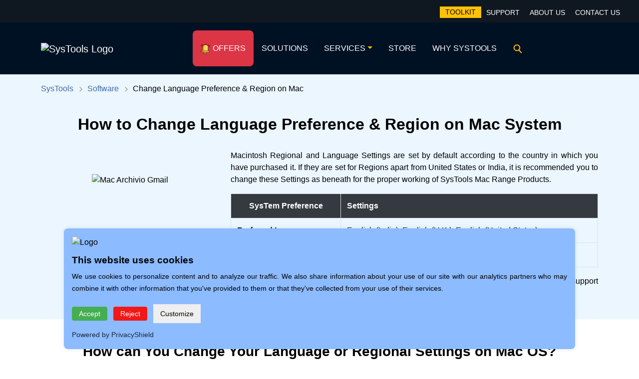

--- FILE ---
content_type: text/html; charset=UTF-8
request_url: https://www.systoolsgroup.com/mac/how-to-change-language-region.html
body_size: 57078
content:
<!doctype html>
<html lang="en">
<head>
<meta charset="utf-8">
<meta name="viewport" content="width=device-width, initial-scale=1, shrink-to-fit=no">
<title>How to Change Language Preference & Region on Mac System</title>
<meta content="Explore How You Can Language Preference & Region on Mac System. It is preferred to Change System Region as United States and Language must be English for for proper working of SysTools Mac Products." name="description">
<meta name="robots" content="index, follow, all">
<link rel="canonical" href="https://www.systoolsgroup.com/mac/how-to-change-language-region.html">
<link rel="stylesheet" href="https://www.systoolsgroup.com/assets/css/bootstrap.min.css" media="all">
<link rel="stylesheet" href="https://www.systoolsgroup.com/assets/css/styles-index.css" media="all">
<meta name="author" content="SysTools">
<meta name="copyright" content="SysTools Software Pvt. Ltd.">
<meta name="mobile-web-app-capable" content="yes">
<meta name="apple-mobile-web-app-capable" content="yes">
<meta name="theme-color" content="#001124">
<link rel="apple-touch-icon" href="https://www.systoolsgroup.com/imgp/icons/favicon.png">
<link rel="manifest" href="https://www.systoolsgroup.com/manifest.json">
<link rel="icon" href="https://www.systoolsgroup.com/imgp/icons/favicon.png">
<link rel="dns-prefetch" href="https://fonts.gstatic.com">
<link rel="dns-prefetch" href="https://www.google.com">
<link rel="dns-prefetch" href="https://www.google.co.in">
<link rel="dns-prefetch" href="https://www.google-analytics.com">
<link rel="dns-prefetch" href="https://www.googleadservices.com">
<link rel="dns-prefetch" href="https://www.googletagmanager.com">
<link rel="dns-prefetch" href="https://images.dmca.com">
<link rel="dns-prefetch" href="https://i.ytimg.com">
<link rel="dns-prefetch" href="https://cdn.ampproject.org/">
<link rel="dns-prefetch" href="https://stats.g.doubleclick.net">
<link rel="dns-prefetch" href="https://secure.livechatinc.com/">
<link rel="dns-prefetch" href="https://cdn.livechatinc.com/">
<link rel="dns-prefetch" href="https://api.livechatinc.com/">
<link rel="dns-prefetch" href="https://www.upsellit.com/">
<script> if('serviceWorker' in navigator) { navigator.serviceWorker.register('https://www.systoolsgroup.com/sw.js'); }; </script>
<!-- Google Tag Manager Start -->
<script>(function(w,d,s,l,i){w[l]=w[l]||[];w[l].push({'gtm.start': new Date().getTime(),event:'gtm.js'});var f=d.getElementsByTagName(s)[0],
 j=d.createElement(s),dl=l!='dataLayer'?'&l='+l:'';j.async=true;j.src='https://www.googletagmanager.com/gtm.js?id='+i+dl;f.parentNode.insertBefore(j,f);
})(window,document,'script','dataLayer','GTM-WRFL5G4');</script>
<!-- End Google Tag Manager -->
<script src="https://systools.privacyshield.ai/static/cookie-loader.js" data-cid="826e0810-2ea1-4cb5-9d45-5360f9a9d476" data-api="https://systools.privacyshield.ai/api/cookieconsent/record"> </script></head>
<body>
<!-- Google Tag Manager (noscript) -->
<noscript><iframe src="https://www.googletagmanager.com/ns.html?id=GTM-WRFL5G4" height="0" width="0" style="display:none;visibility:hidden"></iframe></noscript>
<!-- End Google Tag Manager (noscript) -->
<div class="container-fluid" style="background-color: #0f1720">
  <div class="row align-items-center">
    <div class="col-lg-7 col-xl-8"> </div>
    <div class="col-lg-5 col-xl-4 d-none d-lg-block py-2">
      <div class="text-center">
        <ul class="nav-topbar d-inline-flex list-unstyled mb-0">
          <li><a href="https://www.systoolsgroup.com/offers/" target="_blank" class="text-text text-uppercase btn btn-warning">Toolkit</a></li>
          <li><a href="https://support.systoolsgroup.com/" target="_blank" rel="noreferrer" class="text-white text-uppercase">Support</a></li>
          <li><a href="https://www.systoolsgroup.com/about-us.html" target="_blank" class="text-white text-uppercase">About Us</a></li>
          <li><a href="https://www.systoolsgroup.com/contact-us.html" target="_blank" class="text-white text-uppercase">Contact Us</a></li>
        </ul>
      </div>
    </div>
  </div>
</div>
<header class="border-bottom bg-main py-3">
<nav class="navbar navbar-expand-lg navbar-dark">
  <div class="container"> <a class="navbar-brand" href="https://www.systoolsgroup.com/"><img src="https://www.systoolsgroup.com/assets/img/logo-systools.svg" alt="SysTools Logo" loading="lazy" width="170" height="60"></a>
    <button class="navbar-toggler" type="button" data-bs-toggle="collapse" data-bs-target="#navBars" aria-expanded="false" aria-label="Main menu"> <span class="navbar-toggler-icon"></span></button>
    <div class="collapse navbar-collapse" id="navBars">
      <ul class="navbar-nav mx-auto">
        <!-- <li class="nav-item active"> <a class="nav-link bg-danger rounded rounded-3 fade-in-text d-flex" href="https://www.systoolsgroup.com/offers/anniversary-celebration.html"><span class="position-relative">
<svg width="15" height="15" class="bell">
<use xlink:href="#icon-bell"></use>
</svg>
</span> <span class="ms-3">
         <span class="one">16th</span>
        <span class="two">Anniversary</span>
        <span class="three">Offers</span>
      </span>
  </a> </li> -->
  <!-- <li class="nav-item active"> <a class="nav-link bg-danger rounded rounded-3" href="https://www.systoolsgroup.com/offers/anniversary-celebration.html"><span class="position-relative">
          <svg width="15" height="15" class="bell">
            <use xlink:href="#icon-bell"></use>
          </svg>
          </span> Offers</a> </li> -->
          <li class="nav-item active"> <a class="nav-link bg-danger rounded rounded-3" href="https://www.systoolsgroup.com/offers/celebration.html"><span class="position-relative">
          <svg width="15" height="15" class="bell">
          <use xlink:href="#icon-bel"></use>
          </svg>
          </span> Offers</a> </li>
        <li class="nav-item"> <a class="nav-link" href="https://www.systoolsgroup.com/products.html"> Solutions</a> </li>
        <li class="nav-item d-lg-none"> <a class="nav-link" href="https://www.systoolsgroup.com/services/"> Services</a></li>
        <li class="nav-item megamenu d-none d-lg-block"><a class="nav-link dropdown-toggle" href="#" data-toggle="dropdown" aria-haspopup="true" aria-expanded="false"> Services</a>
          <div class="dropdown-menu border-0 p-0 m-0">
            <div class="container-fluid border-top bg-white openmenu shadow-lg">
              <div class="py-5 fadeIn">
                <div class="row">
                  <div class="col-lg-4">
                    <div class="card-hover">
                      <div class="d-flex align-items-center">
                        <div class="flex-shrink-0">
                          <div class="p-2">
                            <svg width="50" height="50">
                              <use xlink:href="#icon-cloud-migration" fill="#dc3545"></use>
                            </svg>
                          </div>
                        </div>
                        <div class="flex-grow-1">
                          <p class="fw-bold h6 mb-0"><a href="https://www.systoolsgroup.com/services/cloud-migration.html">Cloud Migration Services</a></p>
                          <p class="small mb-0">Secure Migration Across Email Client Platforms with 100% Precision</p>
                        </div>
                      </div>
                    </div>
                    <div class="card-hover">
                      <div class="d-flex align-items-center">
                        <div class="flex-shrink-0">
                          <div class="p-2">
                            <svg width="50" height="50">
                              <use xlink:href="#icon-cyber-security" fill="#dc3545"></use>
                            </svg>
                          </div>
                        </div>
                        <div class="flex-grow-1">
                          <p class="fw-bold h6 mb-0"><a href="https://www.systoolsgroup.com/services/security-operations-center-soc.html">Cyber Security Services</a></p>
                          <p class="small mb-0"> Opt for Our Services and Get Secured from Cyber Attacks</p>
                        </div>
                      </div>
                    </div>
                    <div class="card-hover">
                      <div class="d-flex align-items-center">
                        <div class="flex-shrink-0">
                          <div class="p-2">
                            <svg width="50" height="50">
                              <use xlink:href="#icon-azure-cloud-consultancy" fill="#dc3545"></use>
                            </svg>
                          </div>
                        </div>
                        <div class="flex-grow-1">
                          <p class="fw-bold h6 mb-0"><a href="https://www.systoolsgroup.com/services/phishing-simulation/">Phishing Simulation Solution</a></p>
                          <p class="small mb-0">Create Hyper-Realistic Phishing Simulations &amp; Train Employees to Stay Vigilant</p>
                        </div>
                      </div>
                    </div>
                  </div>
                  <div class="col-lg-4">
                    <div class="card-hover">
                      <div class="d-flex align-items-center">
                        <div class="flex-shrink-0">
                          <div class="p-2">
                            <svg width="50" height="50">
                              <use xlink:href="#icon-data-migration-consulting" fill="#dc3545"></use>
                            </svg>
                          </div>
                        </div>
                        <div class="flex-grow-1">
                          <p class="fw-bold h6 mb-0"><a href="https://www.systoolsgroup.com/services/data-migration.html">Data Migration Consulting</a></p>
                          <p class="small mb-0">Know How you can Plan your Data Migration Efficiently</p>
                        </div>
                      </div>
                    </div>
                    <div class="card-hover">
                      <div class="d-flex align-items-center">
                        <div class="flex-shrink-0">
                          <div class="p-2">
                            <svg width="50" height="50">
                              <use xlink:href="#icon-managed-security-service" fill="#dc3545"></use>
                            </svg>
                          </div>
                        </div>
                        <div class="flex-grow-1">
                          <p class="fw-bold h6 mb-0"><a href="https://www.systoolsgroup.com/services/">Managed Security Service</a></p>
                          <p class="small mb-0">Keep your Organization's Data with Managed Security Services</p>
                        </div>
                      </div>
                    </div>
                    <div class="card-hover">
                      <div class="d-flex align-items-center">
                        <div class="flex-shrink-0">
                          <div class="p-2">
                            <svg width="50" height="50">
                              <use xlink:href="#icon-digital-forensic-services" fill="#dc3545"></use>
                            </svg>
                          </div>
                        </div>
                        <div class="flex-grow-1">
                          <p class="fw-bold h6 mb-0"><a href="https://www.systoolsgroup.com/services/digital-forensics.html">Digital Forensic Services</a></p>
                          <p class="small mb-0">Get Digital Evidence Safely and Securely with Our Forensic Services</p>
                        </div>
                      </div>
                    </div>
                  </div>
                  <div class="col-lg-4">
                    <div class="card-hover">
                      <div class="d-flex align-items-center">
                        <div class="flex-shrink-0">
                          <div class="p-2">
                            <svg width="50" height="50">
                              <use xlink:href="#icon-cloud-security-services" fill="#dc3545"></use>
                            </svg>
                          </div>
                        </div>
                        <div class="flex-grow-1">
                          <p class="fw-bold h6 mb-0"><a href="https://www.systoolsgroup.com/services/cloud-security.html">Cloud Security Services</a></p>
                          <p class="small mb-0">Ensure end-to-end Security and Ensure Protection of your Cloud Infrastructure</p>
                        </div>
                      </div>
                    </div>
                    <div class="card-hover">
                      <div class="d-flex align-items-center">
                        <div class="flex-shrink-0">
                          <div class="p-2">
                            <svg width="50" height="50">
                              <use xlink:href="#icon-datacenter" fill="#dc3545"></use>
                            </svg>
                          </div>
                        </div>
                        <div class="flex-grow-1">
                          <p class="fw-bold h6 mb-0"><a href="https://www.systoolsgroup.com/services/data-center.html">Data Center Providers </a></p>
                          <p class="small mb-0">Tier 4 and Tier 3 Data Center Facilities with Managed Service Available in India</p>
                        </div>
                      </div>
                    </div>
                    <div class="card-hover">
                      <div class="d-flex align-items-center">
                        <div class="flex-shrink-0">
                          <div class="p-2">
                            <svg width="50" height="50">
                              <use xlink:href="#cloud-cost" fill="#dc3545"></use>
                            </svg>
                          </div>
                        </div>
                        <div class="flex-grow-1">
                          <p class="fw-bold h6 mb-0"><a href="https://www.systoolsgroup.com/services/finops.html">Cloud FinOps Services</a></p>
                          <p class="small mb-0">Optimize & Manage the Financial Aspects of Your Cloud Infrastructure</p>
                        </div>
                      </div>
                    </div>
                  </div>
                </div>
                <div class=""><a href="https://www.systoolsgroup.com/services/" class="btn btn-danger btn-sm">See All Services</a></div>
              </div>
            </div>
          </div>
        </li>
        <li class="nav-item"> <a class="nav-link" href="https://www.systoolsgroup.com/online-store.html"> Store</a> </li>
        <li class="nav-item"><a class="nav-link" href="https://www.systoolsgroup.com/why-us/">Why SysTools</a></li>
        <li class="nav-item"> <a class="nav-link" href="https://www.systoolsgroup.com/search.html" aria-label="Search">
          <svg width="20" height="20">
            <use xlink:href="#icon-search" fill="#fbbc05"/>
          </svg>
          </a> </li>
      </ul>
    </div>
  </div>
</nav></header>
<div class="bg-blue-light">
<div class="container pt-3">
<div class="row">
<div class="col-lg-9 order-md-1 d-none d-lg-block">
<ul class="breadcrumb small" vocab="http://schema.org/" typeof="BreadcrumbList">
<li class="breadcrumb-item" property="itemListElement" typeof="ListItem"> <a data-preload property="item" typeof="WebPage" href="https://www.systoolsgroup.com/"> <span property="name">SysTools</span></a>
<meta property="position" content="1">
</li>
<li class="breadcrumb-item" property="itemListElement" typeof="ListItem"> <a data-preload property="item" typeof="WebPage" href="https://www.systoolsgroup.com/products.html"> <span property="name">Software</span></a>
<meta property="position" content="2">
</li>
<li class="breadcrumb-item" property="itemListElement" typeof="ListItem"> <span property="name">Change Language Preference & Region on Mac</span>
<meta property="position" content="3">
</li>
</ul>
</div>
</div>
</div>
<div class="container py-4">
<h1 class="fw-bold text-center pb-4 h2">How to Change Language Preference & Region on Mac System</h1>
<div class="row">
<div class="col-lg-4 pt-5 align-items-start d-none d-lg-block">
<p class="text-center"><img src="https://www.systoolsgroup.com/img/how-it-work/mac/language-region/Region-and-Language.png" alt="Mac Archivio Gmail" title="Mac Archivio Gmail" class="img-fluid"></p>
</div>
<div class="col-lg-8">
<p style="text-align: justify">Macintosh Regional and Language Settings are set by default according to the country in which you have purchased it. If they are set for Regions apart from United States or India, it is recommended you to change these Settings as beneath for the proper working of SysTools Mac Range Products.
</p>
<table class="table table-responsive table-bordered">
<tbody>
<tr class="bg-dark text-white">
<td class="text-center fw-bold" width="30%">SysTem Preference</td>
<td class="fw-bold">Settings</td>
</tr>
<tr>
<td><strong>Preferred Languages</strong> </td>
<td>English (India), English (U.K.), English (United States)</td>
</tr>
<tr>
<td><strong>Region</strong></td>
<td>India, United States</td>
</tr>
</tbody>
</table>
<p style="text-align: justify">There were numerous Mac OS customers who set forward such queries in front of SysTools support team. Therefore, we came up with this guide to resolve their problem in a simplified manner.</p>
</div>
</div>
</div>
</div>

<div class="container py-5">
<h2 class="h3 text-center fw-bold pb-3">How can You Change Your Language or Regional Settings on Mac OS?</h2>
<p>For Proper Working of SysTools Mac Product Range , it always preferred that you Change System Region as United States and Language must be English. Please follow below mentioned steps to change your settings :</p>
<div class="pb-5">
<div class="d-flex justify-content-between border-top border-bottom py-3 mb-3">
<div id="step-1" class="btn-red">STEP 1</div>
<a title="Next" href="#step-2" class="btn btn-outline-secondary scroll">
<svg width="20" height="20">
<use xlink:href="#icon-arrow-next" fill="#dc3545"></use>
</svg>
</a>
</div>
<p>From the Top left Corner of the Screen. Click on the <strong>Apple Logo</strong> </p>
<p><img class="img-fluid" src="https://www.systoolsgroup.com/img/how-it-work/mac/language-region/1.png" width="431" height="197" loading="lazy" alt="1"></p>
</div>
<div class="pb-5">
<div class="d-flex justify-content-between border-top border-bottom py-3 mb-3">
<div id="step-2" class="btn-red">STEP 2</div>
<div>
<a title="Previous" href="#step-1" class="btn btn-outline-secondary scroll">
<svg width="20" height="20">
<use xlink:href="#icon-arrow-pre" fill="#dc3545"></use>
</svg>
</a>
<a title="Next" href="#step-3" class="btn btn-outline-secondary scroll">
<svg width="20" height="20">
<use xlink:href="#icon-arrow-next" fill="#dc3545"></use>
</svg>
</a>
</div>
</div>
<p>Choose <strong>SysTem Prefernces..</strong> from Drop Down</p>
<p><img class="img-fluid" src="https://www.systoolsgroup.com/img/how-it-work/mac/language-region/2.png
" width="409" height="312" loading="lazy" alt="2"></p>
</div>
<div class="pb-5">
<div class="d-flex justify-content-between border-top border-bottom py-3 mb-3">
<div id="step-3" class="btn-red">STEP 3</div>
<div>
<a title="Previous" href="#step-2" class="btn btn-outline-secondary scroll">
<svg width="20" height="20">
<use xlink:href="#icon-arrow-pre" fill="#dc3545"></use>
</svg>
</a>
<a title="Next" href="#step-4" class="btn btn-outline-secondary scroll">
<svg width="20" height="20">
<use xlink:href="#icon-arrow-next" fill="#dc3545"></use>
</svg>
</a>
</div>
</div>
<p>The, Select <strong>Language & Region</strong> </p>
<p><img class="img-fluid" src="https://www.systoolsgroup.com/img/how-it-work/mac/language-region/3.png" width="663" height="669" loading="lazy" alt="3"></p>
</div>
<div class="pb-5">
<div class="d-flex justify-content-between border-top border-bottom py-3 mb-3">
<div id="step-4" class="btn-red">STEP 4</div>
<div>
<a title="Previous" href="#step-3" class="btn btn-outline-secondary scroll">
<svg width="20" height="20">
<use xlink:href="#icon-arrow-pre" fill="#dc3545"></use>
</svg>
</a>
</div>
</div>
<p>Under "Preferred Language", Choose Language as <strong>English (India), English (U.K.) or English (United States)</strong> & Region as <strong>United States or India</strong> </p>
<p><img class="img-fluid" src="https://www.systoolsgroup.com/img/how-it-work/mac/language-region/4.png" width="665" height="489" loading="lazy" alt="4"></p>
</div>
</div>


<footer class="py-5 bg-dark text-white footer" style="background-color: #001325!important;">
 <div class="container mb-2">
  <div class="row">
   <div class="col-lg-2 col-6">
    <p class="h5 text-white fw-bold">Useful Links</p>
    <ul class="list-right text-muted">
     <li><a href="https://www.systoolsgroup.com/why-us/">Why SysTools</a></li>
     <li><a href="https://www.systoolsgroup.com/about-us.html">About Us</a></li>
     <li><a href="https://www.systoolsgroup.com/clients.html">Our Clients</a></li>
     <li><a href="https://www.systoolsgroup.com/systools-software-reviews.html">Software Reviews</a></li>
     <li><a href="https://www.systoolsgroup.com/nfr.html">NFR License Program</a></li>
     <li><a href="https://www.systoolsgroup.com/affiliate.html">Affiliate Program</a></li>
     <li><a href="https://www.systoolsgroup.com/partners.html">Partners Program</a></li>
     <li><a href="https://www.systoolsgroup.com/gem.html">Gem Portal</a></li>
     <li><a href="https://www.systoolsgroup.com/reseller/">Partners</a></li>
    </ul>
   </div>
   <div class="col-lg-2 col-6">
    <p class="h5 text-white fw-bold">Help</p>
    <ul class="list-right">
          <!-- <li><a href="https://blog.systoolsgroup.com/" target="_blank">Blog</a></li>
               <li><a href="https://www.systoolsgroup.com/how-to/" target="_blank">How To</a></li>
               <li><a href="https://www.systoolsgroup.com/updates/" target="_blank">Tech Update</a></li> -->
               <li><a href="https://www.systoolsgroup.com/careers/">Careers</a></li>
               <li><a href="https://www.systoolsgroup.com/contact-us.html">Contact</a></li>
               <li><a href="https://support.systoolsgroup.com/" target="_blank">Support</a></li>
               <li><a href="https://www.systoolsgroup.com/offers/">Offers</a></li>
               <li><a href="https://www.systoolsgroup.com/news/">News &amp; Event </a></li>
               <li><a href="https://www.systoolsgroup.com/faqs/">FAQs</a></li>
              </ul>
             </div>
             <div class="col-lg-2 col-6">
              <p class="h5 text-white fw-bold">Blog</p>
              <ul class="list-right">
               <li><a href="https://www.systoolsgroup.com/blog/" target="_blank"> Blog </a></li>
               <li><a href="https://blog.systoolsgroup.com/" target="_blank"> Blog SysTools</a></li>
               <li><a href="https://www.systoolsgroup.com/updates/" target="_blank"> Updates </a></li>
               <li><a href="https://www.systoolsgroup.com/import/" target="_blank"> Import </a></li>
               <li><a href="https://www.systoolsgroup.com/how-to/" target="_blank"> How To </a></li>
               <li><a href="https://www.systoolsgroup.com/solutions/" target="_blank"> Solutions </a></li>
              </ul>
             </div>
             <div class="col-lg-3">
              <p class="h5 text-white fw-bold">Find Us on</p>
              <p><img src="https://www.systoolsgroup.com/img/find_us.png" alt="SysTools Shopping Portals" loading="lazy" width="340" height="35" class="img-fluid"></p>
              <p class="padding-top-20 small">Subscribe to our newsletter to get the latest offers</p>
              <div>
               <form id="newsform" action="/" method="post">
                <div class="input-group mb-3">
                 <input type="text" class="form-control" id="foot-email" name="foot-email" placeholder="Enter Email Address*" maxlength="100">
                 <div class="input-group-append">
                  <button class="btn btn-info" type="submit" style="border-radius: 0 7px 7px 0 !important;">Go</button>
                 </div>
                </div>
               </form>

               <div id="resnews" class="text-warning small" style="display: none"> </div>
              </div>
              <p class="text-center text-lg-left"><a href="https://www.systoolsgroup.com/live-support/" target="_blank"><img src="https://www.systoolsgroup.com/assets/img/livechat.png" alt="Live Chat" loading="lazy" width="200" height="70" class="img-fluid"></a></p>
             </div>
             <div class="col-lg-3 order-lg-first">
              <p class="text-center text-lg-left pb-3"> <img src="https://www.systoolsgroup.com/assets/img/logo-systools.svg" alt="SysTools Logo" loading="lazy" width="170" height="60" class="mb-2"><br>
               <strong>SysTools Software Pvt. Ltd.</strong><br>
               528, City Centre, Sector-12, Dwarka, Delhi - 110078, India
              </p>
              <p class="text-white text-center text-lg-left">Call Us<br>
               USA: +1 442 3191356<br>
               UK: +44 20 37693270 
              </p>
              <p class="text-center text-lg-left mb-0">
               <button class="btn btn-sm btn-light active fw-semibold" data-bs-toggle="collapse" data-bs-target="#locations">See All Offices</button>
              </p>
             </div>
            </div>
           </div>
           <div>
            <div class="container pt-4 collapse" id="locations" style="border-top: solid 1px #474948;">
             <div class="row text-white">
              <div class="col-lg">
               <p><strong>Delhi Office</strong><br>
                <span class="small">SysTools Software Pvt. Ltd.<br>
                528, City Centre, Sector-12, Dwarka, New Delhi - 110078, India</span>
               </p>
              </div>
              <div class="col-lg-3">
               <p><strong>Pune Office</strong><br>
                <span class="small">SysTools Software Pvt. Ltd.<br>
                502 - P4, Pentagon, Magarpatta Cyber City, Pune - 411028, India</span>
               </p>
              </div>
              <div class="col-lg-3">
               <p><strong>Mumbai Office</strong><br>
                <span class="small">SysTools Software Pvt. Ltd.<br>
                 1108 - Eleventh Floor, Techno IT Park, Near Eskay Resort Near Time Square Restaurant Link Road Borivali West Mumbai - 400091, Maharashtra, India
                </span>
               </p>
              </div>
              <div class="col-lg-3">
               <p><strong>Bangalore Office</strong><br>
                <span class="small">SysTools Software Pvt. Ltd.<br>
                Queens Road, Bangalore, India</span>
               </p>
              </div>
              <div class="col-lg-3">
               <p><strong>Operational Office</strong><br>
                <span class="small">SysTools Software Pvt. Ltd.<br>
                Aarti Heights, 4th floor 3/42, Vibhuti Khand, Gomti Nagar, Lucknow, Uttar Pradesh</span>
               </p>
              </div>
              <div class="col-lg-3">
               <p><strong>Operational Office</strong><br>
                <span class="small">SysTools Software Pvt. Ltd.<br>
                A/3, P.C Colony Kankarbagh, Patna , Bihar - 800020</span>
               </p>
              </div>
              <div class="col-lg-3">
               <p><strong>Operational Office</strong><br>
                <span class="small">SysTools Software Pvt. Ltd.<br>
                32, Chowringhee road, Om Tower Park Street Kolkata, West Bengal - 700071</span>
               </p>
              </div>
             </div>
            </div>
           </div>
           <div class="container footer-sm">
            <div class="row" style="border-top: solid 1px #474948;">
             <div class="col-md-12 pt-5 text-center">
              <div class="social-media">
               <a href="https://www.facebook.com/systools" target="_blank" aria-label="Facebook" rel="nofollow noreferrer" class="fb">
                <svg width="20" height="20">
                 <use xlink:href="#facebook" fill="#ccc"></use>
                </svg>
               </a>
               <a href="https://x.com/SysTools" target="_blank" aria-label="Twitter" rel="nofollow noreferrer" class="twitter">
                <svg width="20" height="20">
                 <use xlink:href="#twitter" fill="#ccc"></use>
                </svg>
               </a>
               <a href="https://www.linkedin.com/company/systools" target="_blank" aria-label="LinkedIn" rel="nofollow noreferrer" class="linkedin">
                <svg width="20" height="20">
                 <use xlink:href="#linkedin" fill="#ccc"></use>
                </svg>
               </a>
               <a href="https://www.youtube.com/systools" target="_blank" aria-label="Youtube" rel="nofollow noreferrer" class="utube">
                <svg width="20" height="20">
                 <use xlink:href="#youtube" fill="#ccc"></use>
                </svg>
               </a>
               <a href="https://www.instagram.com/systools/" target="_blank" aria-label="Instagram" rel="nofollow noreferrer" class="insta">
                <svg width="20" height="20">
                 <use xlink:href="#instagram" fill="#ccc"></use>
                </svg>
               </a>
              </div>
              <p class="text-center mb-0"> <a href="https://www.systoolsgroup.com/eula.html">EULA</a> / <a href="https://www.systoolsgroup.com/privacy.html">Privacy Statement</a> / <a href="https://www.systoolsgroup.com/refund-policy.html">Refund Policy</a> / <a href="https://www.systoolsgroup.com/policy/quality.html">Quality Policy</a> </p>
              <p class="text-center mb-0">© Copyright 2007-2026 by SysTools.<br>
               <strong>SysTools</strong><sup>®</sup> is a Registered Trademark of SysTools Software Pvt. Ltd.
              </p>
              <p class="text-center mb-0"><a href="https://www.systoolsgroup.com/legal.html">Legal</a> | <a data-bs-toggle="modal" href="#cookies-pref" role="button">Cookie Preferences</a> </p>
             </div>
            </div>
           </div>
          </footer>
          <div class="modal fade" id="cookies-pref" aria-hidden="true" aria-labelledby="mLabel" tabindex="-1">
           <div class="modal-dialog">
            <div class="modal-content">
             <div class="modal-header">
              <p class="fw-bold" id="mLabel">Your Choices Regarding Cookies on this Site</p>
              <button type="button" class="btn-close" data-bs-dismiss="modal" aria-label="Close"></button>
             </div>
             <div class="modal-body">
              <p>Cookies are important to the proper functioning of a site. To improve your experience, we use cookies to remember log-in details and provide secure log-in, collect statistics to optimize site functionality, and deliver content tailored to your interests. Click Agree and Proceed to accept cookies and go directly to the site or click on More Information to see detailed descriptions of the types of cookies and choose whether to accept certain cookies while on the site.</p>
              <p><a href="#" class="btn btn-info text-uppercase" data-bs-dismiss="modal" >agree and proceed</a> <a href="#" class="btn btn-info" data-bs-dismiss="modal" >OK</a></p>
             </div>
            </div>
           </div>
          </div>

                    <svg display="none">

           <symbol viewBox="0 0 50 50" id="icon-cloud-migration">
            <path fill="#dc3545"
            fill-rule="evenodd" d="M44.781,31.221a7.54,7.54,0,0,1-.3,1.2,7.744,7.744,0,0,1-2.851,3.449A11.115,11.115,0,0,1,38.47,37H13.984a9.084,9.084,0,0,1-2.357-.15A7.545,7.545,0,0,1,6.989,33.4,9.894,9.894,0,0,1,6,30.622V29.384a6.66,6.66,0,0,1,.912-3.149A7.829,7.829,0,0,1,11.095,22.9a14.125,14.125,0,0,1,1.483-.3,11.311,11.311,0,0,0,1.141,0,5.344,5.344,0,0,0,.342-0.825,8.693,8.693,0,0,1,.57-0.937A7.714,7.714,0,0,1,18.395,18.1a6.506,6.506,0,0,1,2.205-.3,10.823,10.823,0,0,0,1.255.075,1.768,1.768,0,0,0,.342-0.525c0.233-.346.505-0.677,0.76-1.012a9.537,9.537,0,0,1,2.357-1.987,11.806,11.806,0,0,1,2.471-1.05,12.149,12.149,0,0,0,1.521-.3H31.36a19.574,19.574,0,0,1,2.852.75,10.172,10.172,0,0,1,5.171,5.211,17.609,17.609,0,0,1,.684,2.812c0.063,0.261-.078,1.2,0,1.275a1.094,1.094,0,0,0,.3.075,7.265,7.265,0,0,1,.95.45,7.729,7.729,0,0,1,2.243,1.987,8.735,8.735,0,0,1,1.217,2.587A6.787,6.787,0,0,1,44.781,31.221ZM31,25v3H20v1l-2.13-2.323L20.116,25,20,26h8V25H21V22l-6,4.785L21,33V29H32V28l2.13,2.419L32,33V31H24v1h7v4l6-5.458Z"/>
           </symbol>
           <symbol viewBox="0 0 50 50" id="icon-cyber-security">
            <path fill-rule="evenodd" d="M25.43,43C10.982,34.984,10,26.125,10,26.125V12L25.57,7,41,12.063V25.422C39.878,36.391,25.43,43,25.43,43ZM31,23V20h0a5.355,5.355,0,0,0-6-5,5.571,5.571,0,0,0-5.029,5.813L20,23H19V34H32V23H31Zm-9-3c0.3-1.535,1.849-2.345,3.5-2.345S28.7,18.465,29,20v3H22V20Z"/>
           </symbol>
           <symbol viewBox="0 0 50 50" id="icon-azure-cloud-consultancy">
            <path  fill="#dc3545" fill-rule="evenodd" d="M15.25,41l19.219-2.583L24.343,26.446,30.46,14.681,46,41H15.25ZM5,38.147l10.283-16.83L29.269,10l-15.3,27.125Z"/>
           </symbol>
           <symbol viewBox="0 0 50 50" id="icon-data-migration-consulting">
            <path fill="#dc3545"
            fill-rule="evenodd" d="M19.207,36.993S20.338,29.075,26,26H39s5.6,1.923,7,10.965ZM32.565,23.757A5.384,5.384,0,1,1,38.1,18.375,5.461,5.461,0,0,1,32.565,23.757Zm-15.654,0a5.384,5.384,0,1,1,5.537-5.381A5.461,5.461,0,0,1,16.911,23.757Zm0.042,13.179L4,36.912S4.838,29.723,10,26H22S18.618,29.005,16.953,36.936Z"/>
           </symbol>
           <symbol viewBox="0 0 50 50" id="icon-managed-security-service">
            <path fill="#dc3545" fill-rule="evenodd" d="M15,20H37a3.871,3.871,0,0,1,4,4.094V39.673A4.317,4.317,0,0,1,36.694,44H14.306A4.317,4.317,0,0,1,10,39.673V24.094C10,21.7,12.622,20,15,20Zm10,6c3.155-.274,5,2.953,5,5,0,1.186-1.078,2.238-1.94,2.916C28,33.964,28,39,28,39H24V34c-1.722.546-2.784-1.171-2.951-3C20.883,27.412,23.083,26.167,25,26ZM25.428,5.991C35.223,5.663,36,16.73,36,20H15C15,16.73,15.633,6.319,25.428,5.991Zm0.009,3.272C32.218,9.7,32,16.632,32,19H19C19,16.632,18.656,8.827,25.437,9.263Z"/>
           </symbol>
           <symbol viewBox="0 0 50 50" id="icon-digital-forensic-services">
            <path  fill="#dc3545"
            fill-rule="evenodd" d="M39.625,41.931a0.334,0.334,0,0,0-.1.069H38.747a4.943,4.943,0,0,1-2.5-1.729c-1.792-1.833-3.6-3.653-5.4-5.479-0.068-.069-0.125-0.15-0.2-0.238l0.741-.793a2.911,2.911,0,0,0-.211-0.26c-0.761-.747-1.529-1.485-2.282-2.238a0.34,0.34,0,0,0-.54-0.041,11.909,11.909,0,0,1-7.721,2.407A12.269,12.269,0,0,1,9.269,23.8c-0.1-.52-0.18-1.045-0.269-1.567V20.493c0.036-.225.079-0.449,0.106-0.675A12.3,12.3,0,0,1,18.327,9.363C18.992,9.205,19.674,9.119,20.349,9h1.719c0.5,0.086,1.013.159,1.515,0.261A12.333,12.333,0,0,1,31.272,28.15c-0.056.084-.112,0.168-0.165,0.255a0.734,0.734,0,0,0-.037.138l2.868,2.809,0.718-1.024c0.754,0.791,1.4,1.485,2.062,2.161,1.441,1.472,2.863,2.964,4.342,4.4A2.938,2.938,0,0,1,39.625,41.931ZM21.253,11.361a9.964,9.964,0,1,0,9.75,10A9.878,9.878,0,0,0,21.253,11.361Zm6.453,12a32.857,32.857,0,0,0-3.713-4.991,0.716,0.716,0,0,1-.081-0.51,0.754,0.754,0,0,1,.307-0.225,2.278,2.278,0,0,1,.361.259,31.029,31.029,0,0,1,3.763,5.058,0.394,0.394,0,0,1-.074.606A0.367,0.367,0,0,1,27.706,23.361Zm0.274-1.934c-1.009-1.3-1.959-2.645-3.043-3.873a4.735,4.735,0,0,0-5.86-1.153,0.771,0.771,0,0,1-.613.018c-0.235-.135-0.125-0.469.184-0.643a5.629,5.629,0,0,1,2.73-.691,5.3,5.3,0,0,1,3.991,1.8c1.146,1.328,2.18,2.755,3.261,4.141a0.528,0.528,0,0,1,.043.736,0.58,0.58,0,0,1-.462-0.029A0.931,0.931,0,0,1,27.98,21.427Zm0.511-2.142c-0.244.18-.419,0.037-0.58-0.159-0.683-.832-1.377-1.656-2.05-2.5a0.653,0.653,0,0,1-.116-0.455,0.869,0.869,0,0,1,.3-0.294,1.786,1.786,0,0,1,.372.251q1.056,1.25,2.093,2.516A0.4,0.4,0,0,1,28.492,19.286Zm-4.384-4a13.281,13.281,0,0,0-2.125-.635,6.09,6.09,0,0,0-6.7,5.011c-0.06.385-.086,0.776-0.128,1.164a6.3,6.3,0,0,0,.792,3c0.137,0.245.233,0.509-.074,0.676s-0.461-.047-0.6-0.3a6.937,6.937,0,0,1,8.982-9.71,0.41,0.41,0,0,1,.187.1,0.979,0.979,0,0,1,.228.525C24.6,15.375,24.364,15.37,24.108,15.285Zm-7.579,9.574a2.3,2.3,0,0,1,.394.3c0.52,0.631,1.03,1.271,1.539,1.912a0.4,0.4,0,0,1,0,.641c-0.261.206-.439,0.044-0.606-0.167-0.517-.653-1.049-1.293-1.555-1.955a0.629,0.629,0,0,1-.093-0.458A0.86,0.86,0,0,1,16.529,24.858Zm0.723-8.019a3.991,3.991,0,0,1,.49-0.375,0.942,0.942,0,0,1,.318.315,0.745,0.745,0,0,1-.132.459A14.7,14.7,0,0,0,17,18.531a4.953,4.953,0,0,0,.633,5.515c0.945,1.159,1.813,2.382,2.711,3.58,0.165,0.219.3,0.48,0,.675s-0.47-.032-0.649-0.274c-0.829-1.123-1.621-2.282-2.533-3.334A5.822,5.822,0,0,1,17.251,16.839Zm0.394,1.551a4.341,4.341,0,0,1,5.677-1.5c0.257,0.135.517,0.295,0.35,0.625s-0.449.2-.7,0.072a3.878,3.878,0,0,0-.7-0.274A3.585,3.585,0,0,0,17.7,20.832a3.853,3.853,0,0,0,.981,2.471q0.06,0.071.124,0.14a23.259,23.259,0,0,1,2.951,4.046,0.89,0.89,0,0,1,.18.34,2.857,2.857,0,0,1-.094.576c-0.185-.059-0.37-0.116-0.554-0.18a0.151,0.151,0,0,1-.047-0.071,25.742,25.742,0,0,0-3.262-4.513A4.4,4.4,0,0,1,17.645,18.39ZM19,22.487a0.836,0.836,0,0,1,.314-0.251,3.2,3.2,0,0,1,.41.322,25.223,25.223,0,0,1,3.529,5.015c0.13,0.242.192,0.483-.094,0.635a0.408,0.408,0,0,1-.586-0.262,24.493,24.493,0,0,0-3.444-4.915A0.859,0.859,0,0,1,19,22.487Zm3.177,1.9A0.8,0.8,0,0,1,22.5,24.16a1.819,1.819,0,0,1,.356.324c0.55,0.9,1.088,1.806,1.626,2.712a0.379,0.379,0,0,1-.112.6,0.4,0.4,0,0,1-.561-0.239c-0.519-.884-1.062-1.753-1.575-2.641A0.83,0.83,0,0,1,22.176,24.391ZM20.99,20.618a0.856,0.856,0,0,1,.314-0.267,2.5,2.5,0,0,1,.428.363c1.009,1.366,2.023,2.728,3,4.117,0.388,0.552.693,1.164,1.028,1.754C25.9,26.821,26,27.1,25.7,27.266s-0.466-.051-0.6-0.3a32.5,32.5,0,0,0-3.97-5.807A0.86,0.86,0,0,1,20.99,20.618Zm1.8-.084a0.87,0.87,0,0,1,.312-0.3,2.213,2.213,0,0,1,.392.291,28.987,28.987,0,0,1,3.348,4.928c0.133,0.249.171,0.476-.117,0.623a0.388,0.388,0,0,1-.552-0.249,29.937,29.937,0,0,0-3.236-4.8A0.782,0.782,0,0,1,22.795,20.534ZM22.077,23.4c0.185,0.224.355,0.489,0.057,0.713s-0.483-.018-0.669-0.248c-0.481-.594-0.977-1.174-1.472-1.756a2.022,2.022,0,0,1-.514-1.437,1.823,1.823,0,0,1,3-1.277,0.423,0.423,0,0,1,.168.629c-0.195.255-.408,0.157-0.63-0.014a1.026,1.026,0,0,0-1.5.067,1.115,1.115,0,0,0,.089,1.56C21.108,22.214,21.59,22.807,22.077,23.4Zm-1.658-4.78a2.366,2.366,0,0,0-1.437,2.4c0-.049,0,0,0,0.038,0.019,0.28.07,0.592-.339,0.61-0.394.018-.4-0.309-0.431-0.577a3.177,3.177,0,0,1,1.725-3.1,3.045,3.045,0,0,1,3.535.6,29.089,29.089,0,0,1,4.208,5.752,0.4,0.4,0,0,1-.1.636c-0.291.157-.449-0.049-0.577-0.277A29.315,29.315,0,0,0,23.012,19.2,2.254,2.254,0,0,0,20.419,18.616Z"/>
           </symbol>
           <symbol viewBox="0 0 50 50" id="icon-cloud-security-services">
            <path fill="#dc3545"
            fill-rule="evenodd" d="M29.522,11h2.16a18.492,18.492,0,0,1,3,.906,11.64,11.64,0,0,1,5.44,6.3,23.934,23.934,0,0,1,.72,3.4c0.066,0.315-.082,1.447,0,1.54a1.036,1.036,0,0,0,.32.091,7.246,7.246,0,0,1,1,.544,8.621,8.621,0,0,1,2.36,2.4A11.315,11.315,0,0,1,45.8,29.3a9.386,9.386,0,0,1,0,3.715,10.213,10.213,0,0,1-.32,1.45,9.182,9.182,0,0,1-3,4.168,10.755,10.755,0,0,1-3.32,1.359H13.4a8.351,8.351,0,0,1-2.48-.181,8.149,8.149,0,0,1-4.88-4.168A13.153,13.153,0,0,1,5,32.293V30.8a8.945,8.945,0,0,1,.96-3.805,8.563,8.563,0,0,1,4.4-4.032,13.169,13.169,0,0,1,1.56-.363,10.346,10.346,0,0,0,1.2,0,7.008,7.008,0,0,0,.36-1,10.937,10.937,0,0,1,.6-1.133,8.287,8.287,0,0,1,3.96-3.307,6.029,6.029,0,0,1,2.32-.362,9.937,9.937,0,0,0,1.32.091,2.192,2.192,0,0,0,.36-0.634c0.245-.418.532-0.818,0.8-1.223a10.53,10.53,0,0,1,2.48-2.4,11.622,11.622,0,0,1,2.6-1.269A11.351,11.351,0,0,0,29.522,11ZM34,29V26h0a4.186,4.186,0,0,0-4.477-4A4.8,4.8,0,0,0,25,27v2H24V39H35V29H34Zm-7-3a2.3,2.3,0,0,1,2.5-2.072A2.3,2.3,0,0,1,32,26v3H27V26Z"/>
           </symbol>
           <symbol viewBox="0 0 70 70" id="icon-datacenter">
            <path fill="#dc3545" d="M48.76,56.581c1.313,3.968-1.554,4.483-4.136,5.333-2.745.9-5.425,2-8.179,2.877a4.481,4.481,0,0,1-2.64.019c-9.338-3.247-18.64-6.592-27.972-9.854A2.388,2.388,0,0,1,4,52.3Q4.074,36.162,4,20.019a2.474,2.474,0,0,1,1.819-2.681c9.295-3.681,18.549-7.46,27.854-11.115a4.514,4.514,0,0,1,2.925.042c3.365,1.226,6.627,2.729,10,3.932,1.838,0.656,2.62,1.673,2.34,3.55A9.5,9.5,0,0,0,49,15.405a30.938,30.938,0,0,0,3.81-.844,7.109,7.109,0,0,1,5.677.458c1.934,0.9,3.944,1.649,5.939,2.416A2.084,2.084,0,0,1,66,19.59q-0.039,16.569,0,33.139a2.011,2.011,0,0,1-1.576,2.132c-2.568.887-5.094,1.9-7.694,2.688a7.43,7.43,0,0,1-3.048.02C52.148,57.355,50.638,56.968,48.76,56.581ZM26.851,23.247v12.2h7.39v-13.8Zm7.387,13.809H26.713c0,3.553-.026,6.946.042,10.338a1.4,1.4,0,0,0,.929.928c2.143,0.433,4.308.758,6.553,1.134v-12.4ZM34.311,8.878c-2.5,1-4.751,1.877-6.979,2.8a1.05,1.05,0,0,0-.584.724c-0.04,3.1-.026,6.2-0.026,9.459,2.459-.533,4.665-0.971,6.84-1.524a1.4,1.4,0,0,0,.717-1.086C34.334,15.9,34.311,12.55,34.311,8.878Zm-7.6,40.687c0,3.222-.024,6.173.032,9.123a1.333,1.333,0,0,0,.7.984c2.2,0.838,4.437,1.591,6.774,2.412V50.86ZM25.891,35.644V23.453L19.454,24.9V35.644h6.436Zm0.048,1.587h-6.59c0,3.006-.028,5.839.033,8.67a1.389,1.389,0,0,0,.725,1.081c1.893,0.4,3.815.676,5.831,1.009V37.231Zm-7.382-1.517V25.093l-6.427,1.4v9.223h6.427ZM25.94,22.052v-9.8c-2.093.831-4.069,1.587-6.012,2.418a1.2,1.2,0,0,0-.552.915c-0.044,2.591-.025,5.184-0.025,7.906Zm-0.008,37.1V49.413l-6.581-1.1c0,2.784-.027,5.276.032,7.766a1.314,1.314,0,0,0,.693.96C21.942,57.767,23.845,58.41,25.932,59.152Zm-7.391-12.41V37.284H12.085V45.6ZM49.01,29.352l3.963-.189q0.005,0.174.011,0.348l-3.937.477v2.453h4.016l0,0.221-4.038.354v2.162h5.765V26.2l-5.777.73v2.422Zm0.01,15.9,5.758,0.534v-9H49.015v2.632h4.073l-0.041.44H49.021v2.5l4.1,0.385-0.015.287H49.02v2.223ZM12,25.089c2.081-.446,3.994-0.83,5.887-1.289a1.11,1.11,0,0,0,.718-0.743c0.054-2.561.032-5.124,0.032-7.892-2.166.869-4.039,1.587-5.876,2.386a1.356,1.356,0,0,0-.729.942C11.971,20.634,12,22.779,12,25.089Zm6.57,31.438V48.136L12,47.008c0,2.3-.029,4.338.028,6.374a1.327,1.327,0,0,0,.6,1.022C14.546,55.151,16.506,55.8,18.573,56.527ZM49.019,22.708l4.1-.525,0.047,0.376-4.124.779v2.209l5.73-.753V16.932c-1.584.366-3.028,0.8-4.5,1.011-1.4.2-1.563,0.886-1.161,2.062l4.024-.669,0.075,0.37-4.183.93v2.072Zm0.025,26.718v2.057l4.121,0.78-0.061.369-4.09-.513v1.728l5.721,1.142V47.162l-5.695-.506v2.128l4.133,0.681-0.052.366ZM6.878,35.761h4.347V26.7l-4.347.974v8.089Zm0.007,1.527v7.391l4.284,0.774V37.288H6.885ZM6.811,26.222c1.329-.273,2.522-0.464,3.676-0.789a1.268,1.268,0,0,0,.777-0.882c0.069-2.065.036-4.134,0.036-6.434-1.449.583-2.64,1.01-3.772,1.552a1.384,1.384,0,0,0-.684.984C6.775,22.463,6.811,24.277,6.811,26.222Zm0,19.864c0,2-.028,3.814.028,5.625a1.174,1.174,0,0,0,.607.856c1.214,0.5,2.47.9,3.774,1.355V46.876ZM27.587,31.374l5.569-.445,0.058,0.606-5.563.486ZM27.58,26.7l5.586-.858,0.111,0.617-5.614.889Zm5.552,19.212-5.553-.622,0.06-.605L33.2,45.257Zm0.046-4.635-5.57-.325,0.015-.62,5.575,0.3Zm0.165-28.228-5.609,1.892-0.219-.588,5.6-1.913Zm-0.068,4.27-5.62,1.537-0.179-.62,5.646-1.569ZM27.689,52.586L33.258,53.9l-0.143.587-5.582-1.275Zm5.374,5.946L27.5,56.89l0.181-.607,5.559,1.624ZM25.077,32.242l-4.855.358-0.053-.608,4.9-.4Q25.072,31.917,25.077,32.242Zm0.014-4.506-4.732.679L20.253,27.8l4.784-.69ZM25.084,40.877l-4.905-.3,0.012-.581,4.915,0.227Zm0,4.127-4.916-.556,0.065-.635,4.905,0.547ZM17.75,28.826l-5.2.8-0.105-.6,5.2-.84Zm-0.031,4-5.1.4-0.056-.634,5.1-.391Zm2.345-16,4.96-1.68,0.22,0.632-4.972,1.643Zm0.008,3.456,4.957-1.343,0.18,0.606-4.948,1.375Zm5,32.38-4.963-1.181,0.139-.615L25.159,52Zm-4.831,1.475,4.951,1.4-0.18.621-4.943-1.424ZM17.672,40.475L12.491,40.2q0.008-.2.016-0.405H17.7Q17.687,40.136,17.672,40.475Zm-5.154,2.468,5.145,0.565-0.057.583-5.11-.509Zm5.353-24.7-5.282,1.71-0.188-.57,5.307-1.8ZM17.833,21.6l-5.164,1.391L12.5,22.377l5.163-1.4Zm-0.2,29.327-5.19-1.218,0.138-.583L17.8,50.3Zm-5.068.891L17.854,53.4l-0.193.622-5.236-1.56Z"></path>
           </symbol>
           <symbol viewBox="0 0 100 100" id="cloud-cost">
            <path d="m86.04,53.31c-2.2-2.8-5.29-4.75-8.76-5.54,2.69-4.16,2.11-9.64-1.4-13.13-1.95-2.02-4.65-3.14-7.45-3.09-2.52-.05-4.96.87-6.83,2.55-1.58-3.85-4.26-7.15-7.72-9.47-3.46-2.4-7.57-3.66-11.78-3.62-5.61-.09-11,2.15-14.9,6.18-4.02,3.9-6.26,9.3-6.17,14.9,0,.42.03,1.01.08,1.78-3.16,1.46-5.83,3.79-7.69,6.73-4.69,7.29-3.65,16.86,2.49,22.98,3.4,3.53,8.12,5.49,13.02,5.42h44.77c8.73-.01,15.8-7.09,15.8-15.82.04-3.59-1.19-7.09-3.46-9.87Zm-26.71,12.99c-1.39,1.7-3.29,2.91-5.42,3.46-.02,0-.04,0-.06.01-.83.12-1.39.89-1.26,1.71.04.95,0,1.89,0,2.88.01.1.01.19,0,.29-.07.64-.65,1.1-1.29,1.03-1.03.04-3.3,0-3.4-.01-.66-.1-1.12-.73-1.02-1.39v-2.1c0-1.52-.08-1.61-1.57-1.85-1.9-.25-3.75-.78-5.5-1.57-1.36-.66-1.53-.98-1.13-2.42.29-1.06.58-2.13.91-3.16.38-1.23.71-1.36,1.87-.78,1.91.96,3.98,1.58,6.11,1.81,1.37.19,2.75.01,4.02-.54.61-.21,1.13-.61,1.5-1.14.97-1.39.63-3.31-.76-4.28-.68-.56-1.45-1-2.27-1.32-2.15-.78-4.24-1.71-6.25-2.79-3.22-1.89-5.25-4.53-5-8.43.25-4.4,2.77-7.11,6.82-8.59,1.66-.61,1.7-.57,1.7-2.3v-1.76c.04-1.32.25-1.52,1.57-1.57h2.2s1.74-.25,1.76.96c.02,1.97.06,3.81,2.04,4.1,1.5.24,2.95.67,4.34,1.27.06.02.12.04.17.06.63.27.93,1,.66,1.63-.33,1.19-.66,2.42-1.08,3.57-.37,1.11-.74,1.28-1.81.79-2.14-1.04-4.5-1.51-6.87-1.36-.62.02-1.24.14-1.82.37-.55.18-1.02.53-1.34,1.01-.81,1.18-.5,2.79.68,3.59.92.69,1.92,1.25,2.98,1.68,1.87.71,3.69,1.53,5.46,2.47.6.31,1.17.68,1.69,1.11,4.12,3.37,4.73,9.44,1.37,13.56Z" fill="#dc3545" fill-rule="evenodd"></path>
           </symbol>
           <!-- Footer -->
           <symbol viewBox="0 0 50 50" id="facebook">
            <path d="M30.6,2a13.481,13.481,0,0,0-8.974,2.835,9.853,9.853,0,0,0-3.369,7.979v6.029H9.994v8.187h8.261V48.019h9.914V27.027H36.4l1.264-8.187H28.169V13.614a4.118,4.118,0,0,1,.972-2.987q0.972-1,3.758-1h5.086v-7.3A62.68,62.68,0,0,0,30.6,2h0Z"></path>
           </symbol>
           <symbol viewBox="0 0 50 50" id="twitter">
            <path fill-rule="evenodd" d="M48,47H33L21.529,30.177,7,47H4L20.206,28.235,3,3H16L27.886,19.343,42,3h3L29.257,21.229ZM15,6H8L34,44h8Z"/>
           </symbol>
           <symbol viewBox="0 0 50 50" id="linkedin">
            <path d="M27.737,20.417c2.959-3.878,6.756-4.612,11-3.836a9.243,9.243,0,0,1,7.227,6.05,13.576,13.576,0,0,1,1,5.045c0.014,4.867-.025,9.735.034,14.6,0.015,1.266-.4,1.777-1.775,1.725-2.118-.079-4.244-0.067-6.364,0a1.324,1.324,0,0,1-1.618-1.58c0.031-4.179.018-8.358,0-12.537a15.406,15.406,0,0,0-.137-2.5,4.085,4.085,0,0,0-3.9-3.752,4.854,4.854,0,0,0-5.161,3.2,6.772,6.772,0,0,0-.318,2.327c0.009,4.376-.036,8.752.028,13.127,0.019,1.277-.407,1.767-1.774,1.716-2.119-.079-4.243-0.054-6.364-0.009-1.115.024-1.618-.365-1.576-1.456,0.3-8.06.113-16.123,0.112-24.184,0-1.109.341-1.465,1.5-1.423,2.067,0.075,4.144.1,6.208-.007,1.536-.083,2.075.476,1.882,1.862A15.2,15.2,0,0,0,27.737,20.417ZM3.591,30.369c0-3.933.035-7.867-.022-11.8-0.017-1.182.336-1.689,1.659-1.639,2.118,0.081,4.244.059,6.364,0.007,1.108-.028,1.569.311,1.564,1.425q-0.05,12.1,0,24.191a1.2,1.2,0,0,1-1.42,1.435c-2.225-.036-4.451-0.045-6.675,0-1.19.027-1.49-.5-1.481-1.528C3.613,38.433,3.591,34.4,3.591,30.369ZM13.753,8.752c0.018,2.75-2.191,4.75-5.3,4.8S2.991,11.5,3,8.708C3.01,6.022,5.348,3.991,8.422,4,11.55,4.008,13.735,5.956,13.753,8.752Z"></path>
           </symbol>
           <symbol viewBox="0 0 50 50" id="youtube">
            <path d="M32.6,26.721L20.885,33.968a1.312,1.312,0,0,1-.778.227,1.591,1.591,0,0,1-.709-0.181,1.347,1.347,0,0,1-.755-1.268V18.251a1.347,1.347,0,0,1,.755-1.268,1.391,1.391,0,0,1,1.487.045L32.6,24.275a1.433,1.433,0,0,1,0,2.446h0ZM44.783,19.01a27.781,27.781,0,0,0-.492-3.34,5.256,5.256,0,0,0-1.59-2.786,4.9,4.9,0,0,0-2.849-1.313A151.6,151.6,0,0,0,24.5,11a151.6,151.6,0,0,0-15.352.566,4.847,4.847,0,0,0-2.837,1.313,5.283,5.283,0,0,0-1.579,2.786,24.8,24.8,0,0,0-.515,3.34Q4.046,20.878,4.023,22.1T4,25.5q0,2.174.023,3.4t0.194,3.091a27.712,27.712,0,0,0,.492,3.34A5.249,5.249,0,0,0,6.3,38.112a4.9,4.9,0,0,0,2.848,1.314,151.519,151.519,0,0,0,15.352.566,151.522,151.522,0,0,0,15.352-.566,4.845,4.845,0,0,0,2.837-1.314,5.285,5.285,0,0,0,1.579-2.786,24.806,24.806,0,0,0,.515-3.34q0.172-1.868.194-3.091T45,25.5q0-2.174-.023-3.4T44.783,19.01Z"></path>
           </symbol>
           <symbol id="instagram" viewBox="0 0 50 50">
            <path d="M25 4.502c6.68 0 7.471 0.029 10.098 0.146 2.441 0.107 3.76 0.518 4.639 0.859 1.162 0.449 2.002 0.996 2.871 1.865 0.879 0.879 1.416 1.709 1.875 2.871 0.342 0.879 0.752 2.207 0.859 4.639 0.117 2.637 0.146 3.428 0.146 10.098s-0.029 7.471-0.146 10.098c-0.107 2.441-0.518 3.76-0.859 4.639-0.449 1.162-0.996 2.002-1.865 2.871-0.879 0.879-1.709 1.416-2.871 1.875-0.879 0.342-2.207 0.752-4.639 0.859-2.637 0.117-3.428 0.146-10.098 0.146s-7.471-0.029-10.098-0.146c-2.441-0.107-3.76-0.518-4.639-0.859-1.162-0.449-2.002-0.996-2.871-1.865-0.879-0.879-1.416-1.709-1.875-2.871-0.342-0.879-0.752-2.207-0.859-4.639-0.117-2.637-0.146-3.428-0.146-10.098s0.029-7.471 0.146-10.098c0.107-2.441 0.518-3.76 0.859-4.639 0.449-1.162 0.996-2.002 1.865-2.871 0.879-0.879 1.709-1.416 2.871-1.875 0.879-0.342 2.207-0.752 4.639-0.859 2.627-0.117 3.418-0.146 10.098-0.146zM25 0c-6.787 0-7.637 0.029-10.303 0.146-2.656 0.117-4.482 0.547-6.064 1.162-1.65 0.645-3.047 1.494-4.434 2.891-1.396 1.387-2.246 2.783-2.891 4.424-0.615 1.592-1.045 3.408-1.162 6.064-0.117 2.676-0.146 3.525-0.146 10.313s0.029 7.637 0.146 10.303c0.117 2.656 0.547 4.482 1.162 6.064 0.645 1.65 1.494 3.047 2.891 4.434 1.387 1.387 2.783 2.246 4.424 2.881 1.592 0.615 3.408 1.045 6.064 1.162 2.666 0.117 3.516 0.146 10.303 0.146s7.637-0.029 10.303-0.146c2.656-0.117 4.482-0.547 6.064-1.162 1.641-0.635 3.037-1.494 4.424-2.881s2.246-2.783 2.881-4.424c0.615-1.592 1.045-3.408 1.162-6.064 0.117-2.666 0.146-3.516 0.146-10.303s-0.029-7.637-0.146-10.303c-0.117-2.656-0.547-4.482-1.162-6.064-0.615-1.66-1.465-3.057-2.861-4.443-1.387-1.387-2.783-2.246-4.424-2.881-1.592-0.615-3.408-1.045-6.064-1.162-2.676-0.127-3.525-0.156-10.313-0.156v0z"></path>
            <path d="M25 12.158c-7.090 0-12.842 5.752-12.842 12.842s5.752 12.842 12.842 12.842 12.842-5.752 12.842-12.842c0-7.090-5.752-12.842-12.842-12.842zM25 33.33c-4.6 0-8.33-3.73-8.33-8.33s3.73-8.33 8.33-8.33c4.6 0 8.33 3.73 8.33 8.33s-3.73 8.33-8.33 8.33z"></path>
            <path d="M41.348 11.65c0 1.656-1.342 2.998-2.998 2.998s-2.998-1.342-2.998-2.998c0-1.656 1.342-2.998 2.998-2.998s2.998 1.342 2.998 2.998z"></path>
           </symbol>
           <symbol id="icon-xlinks" viewBox="0 0 50 50">
            <path d="M39.286 25.893v8.929c0 4.436-3.599 8.036-8.036 8.036h-23.214c-4.436 0-8.036-3.599-8.036-8.036v-23.214c0-4.436 3.599-8.036 8.036-8.036h19.643c0.502 0 0.893 0.391 0.893 0.893v1.786c0 0.502-0.391 0.893-0.893 0.893h-19.643c-2.455 0-4.464 2.009-4.464 4.464v23.214c0 2.455 2.009 4.464 4.464 4.464h23.214c2.455 0 4.464-2.009 4.464-4.464v-8.929c0-0.502 0.391-0.893 0.893-0.893h1.786c0.502 0 0.893 0.391 0.893 0.893zM50 1.786v14.286c0 0.977-0.809 1.786-1.786 1.786-0.474 0-0.921-0.195-1.256-0.53l-4.911-4.911-18.192 18.192c-0.167 0.167-0.419 0.279-0.642 0.279s-0.474-0.112-0.642-0.279l-3.181-3.181c-0.167-0.167-0.279-0.419-0.279-0.642s0.112-0.474 0.279-0.642l18.192-18.192-4.911-4.911c-0.335-0.335-0.53-0.781-0.53-1.256 0-0.977 0.809-1.786 1.786-1.786h14.286c0.977 0 1.786 0.809 1.786 1.786z"></path>
           </symbol>
           <symbol viewBox="-20 0 512 512" id="icon-bel">
            <path d="M426.492 356.484H44.582c17.5 0 27.395-9.156 33.012-24.332 27.168-73.285-45.2-286.851 157.949-286.851 203.144 0 130.766 213.566 157.937 286.851 5.625 15.176 15.524 24.332 33.012 24.332zm0 0" fill="#f7d360"></path><path d="M463.469 393.457c0 20.422-16.559 36.977-36.977 36.977H44.582c-10.21 0-19.457-4.137-26.148-10.829-6.692-6.69-10.829-15.937-10.829-26.148 0-20.418 16.555-36.973 36.977-36.973h381.91c10.211 0 19.457 4.137 26.149 10.829s10.828 15.937 10.828 26.144zm0 0" fill="#e58e13"></path><path d="M393.48 332.152h-198.5c-21.398 0-38.511-17.714-37.847-39.105 2.797-90.5-11.637-246.027 76.922-247.738-243.094 1.257-87.7 311.175-189.47 311.175h381.907c-17.488 0-27.387-9.156-33.012-24.332zm0 0" fill="#e58e13"></path><path d="M463.469 393.457c0 20.422-16.559 36.977-36.977 36.977H151.43c-10.207 0-19.453-4.137-26.145-10.829-6.691-6.69-10.828-15.937-10.828-26.148 0-20.418 16.555-36.973 36.973-36.973h275.062c10.211 0 19.457 4.137 26.149 10.829s10.828 15.937 10.828 26.144zm0 0" fill="#f7d360"></path><path d="M309.492 430.434c0 34.004-22.945 62.636-54.18 71.285a74.039 74.039 0 01-19.769 2.676c-40.852 0-73.961-33.114-73.961-73.961zm0 0" fill="#e58e13"></path><path d="M305.914 453.246c-7.613 23.5-26.676 41.852-50.601 48.473-15.043-4.16-28.16-12.953-37.723-24.746-7.707-9.508-.754-23.727 11.484-23.727zm0 0" fill="#f7d360"></path><path d="M273.125 48.129c.082-.934.113-1.875.113-2.828 0-20.817-16.883-37.696-37.695-37.696-20.828 0-37.695 16.88-37.695 37.696 0 .953.027 1.894.109 2.828" fill="#e58e13"></path><path d="M426.492 348.875h-.031c-14.723-.008-23.035-7.648-27.793-25.531-4.863-18.29-5.027-44.813-5.2-72.895-.206-34.023-.44-72.586-8.898-107.074a7.608 7.608 0 00-9.199-5.574c-4.074 1-6.57 5.117-5.574 9.195 8.035 32.75 8.262 70.363 8.465 103.547.18 29.078.343 56.543 5.707 76.707 2.332 8.77 5.676 15.977 9.996 21.625H77.109c4.32-5.648 7.664-12.855 9.996-21.625 5.364-20.164 5.532-47.629 5.707-76.707.27-44.395.579-94.711 18.743-133.219 20.445-43.347 61-64.422 123.984-64.422 34.59 0 62.895 6.5 84.125 19.325 18.41 11.117 31.926 26.918 41.32 48.304a7.602 7.602 0 0010.02 3.903 7.605 7.605 0 003.906-10.02c-10.55-24.016-26.492-42.59-47.383-55.207-13.336-8.055-28.996-13.863-46.832-17.402C278.898 18.457 259.34 0 235.54 0c-23.8 0-43.363 18.46-45.148 41.813-17.016 3.37-32.059 8.804-44.97 16.285-20.773 12.039-36.796 29.785-47.624 52.738-19.594 41.543-19.914 93.644-20.192 139.613-.171 28.082-.332 54.606-5.199 72.895-4.758 17.883-13.07 25.523-27.793 25.531h-.031C20 348.875 0 368.875 0 393.461c0 24.582 20 44.582 44.582 44.582h48.129a7.603 7.603 0 100-15.207H44.582c-16.195 0-29.375-13.18-29.375-29.375s13.176-29.371 29.371-29.375H426.496c16.191.004 29.367 13.18 29.367 29.375s-13.18 29.375-29.375 29.375h-303.36c-4.198 0-7.6 3.402-7.6 7.601s3.402 7.606 7.6 7.606h31.216C158.19 479.465 193.129 512 235.539 512c42.406 0 77.344-32.535 81.191-73.957h109.762c24.582 0 44.582-20 44.582-44.582 0-24.586-20-44.586-44.582-44.586zM235.54 15.207c14.563 0 26.742 10.402 29.504 24.164-9.336-1.101-19.164-1.676-29.504-1.676s-20.168.57-29.5 1.672c2.762-13.762 14.938-24.16 29.5-24.16zm0 481.586c-34.016 0-62.121-25.734-65.906-58.75H301.44c-3.785 33.016-31.89 58.75-65.902 58.75zm0 0M357.633 47.723c.137.074 13.676 7.8 26.996 25.75 17.844 24.039 26.887 54.07 26.887 89.261 0 4.2 3.406 7.606 7.605 7.606 4.2 0 7.606-3.406 7.606-7.606 0-48.445-16.543-80.601-30.422-99.043-15.25-20.265-30.645-28.91-31.293-29.27-3.668-2.023-8.27-.694-10.309 2.962-2.039 3.66-.723 8.285 2.93 10.34zm0 0M415.004 50.512c1.223.8 29.969 20.093 29.969 68.633 0 4.199 3.406 7.601 7.605 7.601s7.602-3.402 7.602-7.601c0-57.25-35.465-80.48-36.977-81.442-3.527-2.246-8.191-1.207-10.457 2.313-2.266 3.515-1.246 8.21 2.258 10.496zm0 0M51.95 170.34c4.198 0 7.605-3.406 7.605-7.606 0-35.191 9.047-65.222 26.886-89.261 13.239-17.836 26.696-25.578 26.993-25.75a7.603 7.603 0 00-7.375-13.301c-.649.36-16.043 9.004-31.293 29.27-13.875 18.44-30.418 50.597-30.418 99.042 0 4.2 3.402 7.606 7.601 7.606zm0 0M18.496 126.746a7.6 7.6 0 007.602-7.601c0-48.5 28.703-67.805 29.968-68.63a7.606 7.606 0 002.301-10.476c-2.254-3.543-6.953-4.586-10.5-2.332-1.508.961-36.976 24.188-36.976 81.438 0 4.199 3.406 7.601 7.605 7.601zm0 0"></path>
           </symbol>
           <!-- End Footer -->
          </svg><svg display="none">
	<symbol id="icon-quotes-left" viewBox="0 0 32 32">
  <path d="M7.031 14c3.866 0 7 3.134 7 7s-3.134 7-7 7-7-3.134-7-7l-0.031-1c0-7.732 6.268-14 14-14v4c-2.671 0-5.182 1.040-7.071 2.929-0.364 0.364-0.695 0.751-0.995 1.157 0.357-0.056 0.724-0.086 1.097-0.086zM25.031 14c3.866 0 7 3.134 7 7s-3.134 7-7 7-7-3.134-7-7l-0.031-1c0-7.732 6.268-14 14-14v4c-2.671 0-5.182 1.040-7.071 2.929-0.364 0.364-0.695 0.751-0.995 1.157 0.358-0.056 0.724-0.086 1.097-0.086z"></path>
 </symbol>
 <symbol id="icon-quotes-right" viewBox="0 0 32 32">
  <path d="M25 20c-3.866 0-7-3.134-7-7s3.134-7 7-7 7 3.134 7 7l0.031 1c0 7.732-6.268 14-14 14v-4c2.671 0 5.182-1.040 7.071-2.929 0.364-0.364 0.695-0.75 0.995-1.157-0.357 0.056-0.724 0.086-1.097 0.086zM7 20c-3.866 0-7-3.134-7-7s3.134-7 7-7 7 3.134 7 7l0.031 1c0 7.732-6.268 14-14 14v-4c2.671 0 5.182-1.040 7.071-2.929 0.364-0.364 0.695-0.75 0.995-1.157-0.357 0.056-0.724 0.086-1.097 0.086z"></path>
 </symbol>
 <symbol viewBox="0 0 24 24" id="icon-arrow-right">
  <path d="M4,11V13H16L10.5,18.5L11.92,19.92L19.84,12L11.92,4.08L10.5,5.5L16,11H4Z"></path>
 </symbol>
 <symbol viewBox="0 0 50 50" id="icon-offer">
  <path d="M28.879,40.778a1.924,1.924,0,0,1-1.258.4H22.372a1.923,1.923,0,0,1-1.258-.4,1.394,1.394,0,0,1-.492-1.146V18.323h8.749V39.632A1.394,1.394,0,0,1,28.879,40.778ZM15.045,13.68a2.882,2.882,0,0,1-.765-2.024,2.884,2.884,0,0,1,.765-2.024A2.432,2.432,0,0,1,16.9,8.8a2.265,2.265,0,0,1,1.886.923l3.445,4.792H16.9A2.43,2.43,0,0,1,15.045,13.68Zm18.044,0.833h-5.3L31.2,9.721A2.264,2.264,0,0,1,33.089,8.8a2.433,2.433,0,0,1,1.859.833,2.886,2.886,0,0,1,.766,2.024,2.884,2.884,0,0,1-.766,2.024,2.431,2.431,0,0,1-1.859.833h0ZM45.747,18.59a0.816,0.816,0,0,0-.629-0.268H33.089a5.671,5.671,0,0,0,4.333-1.949,6.725,6.725,0,0,0,1.791-4.717,6.726,6.726,0,0,0-1.791-4.717,5.672,5.672,0,0,0-4.333-1.949A5.369,5.369,0,0,0,28.5,7.281L25,12.192,21.5,7.281A5.37,5.37,0,0,0,16.9,4.989a5.672,5.672,0,0,0-4.333,1.949,6.723,6.723,0,0,0-1.791,4.717,6.723,6.723,0,0,0,1.791,4.717A5.67,5.67,0,0,0,16.9,18.323H4.875a0.816,0.816,0,0,0-.629.268A0.973,0.973,0,0,0,4,19.275V28.8a0.972,0.972,0,0,0,.246.684,0.815,0.815,0,0,0,.629.268H7.5V42.132a2.882,2.882,0,0,0,.765,2.024,2.43,2.43,0,0,0,1.859.833H39.869a2.431,2.431,0,0,0,1.859-.833,2.884,2.884,0,0,0,.765-2.024V29.751h2.625a0.816,0.816,0,0,0,.629-0.268,0.972,0.972,0,0,0,.246-0.684V19.275A0.973,0.973,0,0,0,45.747,18.59Z"></path>
 </symbol>
 <symbol viewBox="0 0 50 50" id="icon-products">
  <path d="M25,31.338A6.338,6.338,0,0,1,18.665,25,6.338,6.338,0,0,1,25,18.658,6.338,6.338,0,0,1,31.329,25,6.338,6.338,0,0,1,25,31.338Zm18.8-9.621a0.781,0.781,0,0,0-.519-0.31l-4.527-.693a14.945,14.945,0,0,0-1.014-2.427q0.445-.619,1.336-1.746t1.261-1.647a0.956,0.956,0,0,0,.2-0.57,0.8,0.8,0,0,0-.173-0.545,33.868,33.868,0,0,0-4.081-4.21,0.957,0.957,0,0,0-.618-0.248,0.8,0.8,0,0,0-.594.223l-3.512,2.65a15.312,15.312,0,0,0-2.226-.916L28.633,6.721a0.735,0.735,0,0,0-.285-0.532,0.935,0.935,0,0,0-.606-0.211H22.251a0.833,0.833,0,0,0-.89.693,40.486,40.486,0,0,0-.717,4.606,14.094,14.094,0,0,0-2.251.941l-3.413-2.65a1.055,1.055,0,0,0-.643-0.248q-0.544,0-2.338,1.771a24.547,24.547,0,0,0-2.436,2.662,1.046,1.046,0,0,0-.223.57,0.931,0.931,0,0,0,.247.594q1.657,2.006,2.647,3.418a12.233,12.233,0,0,0-.965,2.278l-4.6.693a0.745,0.745,0,0,0-.47.322,0.954,0.954,0,0,0-.2.57v5.5a0.936,0.936,0,0,0,.2.582,0.779,0.779,0,0,0,.519.31l4.527,0.669a12.247,12.247,0,0,0,1.014,2.452q-0.445.619-1.336,1.746T9.661,35.1a0.954,0.954,0,0,0-.2.57,0.968,0.968,0,0,0,.173.57,32.666,32.666,0,0,0,4.081,4.16,0.85,0.85,0,0,0,.618.273,0.89,0.89,0,0,0,.618-0.223l3.488-2.65a15.241,15.241,0,0,0,2.226.916l0.693,4.557a0.734,0.734,0,0,0,.284.532,0.935,0.935,0,0,0,.606.211h5.491a0.833,0.833,0,0,0,.89-0.693,40.678,40.678,0,0,0,.717-4.606,14.1,14.1,0,0,0,2.251-.941l3.413,2.675a1.206,1.206,0,0,0,.643.223q0.544,0,2.325-1.758a25.126,25.126,0,0,0,2.449-2.675,0.827,0.827,0,0,0,.223-0.57,0.96,0.96,0,0,0-.247-0.619q-1.781-2.179-2.647-3.418a15.9,15.9,0,0,0,.965-2.254l4.576-.693a0.752,0.752,0,0,0,.495-0.322,0.956,0.956,0,0,0,.2-0.57V22.3A0.938,0.938,0,0,0,43.8,21.716Z"></path>
 </symbol>
 <symbol viewBox="0 0 50 50" id="icon-support">
  <path d="M17.661,30.794a5.673,5.673,0,0,1-4.146-1.7,5.782,5.782,0,0,1,0-8.226,5.673,5.673,0,0,1,4.146-1.7,5.673,5.673,0,0,1,4.146,1.7,5.782,5.782,0,0,1,0,8.226A5.673,5.673,0,0,1,17.661,30.794Zm22.6,7.874a2.948,2.948,0,0,1-4.146,0,2.864,2.864,0,0,1,.011-4.1,2.893,2.893,0,0,1,4.123,0A2.864,2.864,0,0,1,40.258,38.668Zm0-23.269a2.948,2.948,0,0,1-4.146,0,2.864,2.864,0,0,1,.011-4.1,2.893,2.893,0,0,1,4.123,0A2.864,2.864,0,0,1,40.258,15.4Zm-8.1,7.067a0.668,0.668,0,0,0-.39-0.239L28.29,21.7a15.53,15.53,0,0,0-.779-1.863q0.344-.5,1.031-1.363T29.5,17.251a0.759,0.759,0,0,0,.16-0.432q0-.613-3.3-3.636A0.765,0.765,0,0,0,25.884,13a0.675,0.675,0,0,0-.458.159l-2.7,2.022a10.117,10.117,0,0,0-1.718-.7L20.478,11a0.586,0.586,0,0,0-.229-0.4,0.7,0.7,0,0,0-.458-0.17H15.53a0.669,0.669,0,0,0-.687.545,25.916,25.916,0,0,0-.527,3.5,11.2,11.2,0,0,0-1.764.727L9.918,13.16A0.833,0.833,0,0,0,9.437,13a4.395,4.395,0,0,0-1.81,1.341,19.394,19.394,0,0,0-1.878,2.022,0.662,0.662,0,0,0-.16.454,0.861,0.861,0,0,0,.16.454Q7.031,18.8,7.81,19.886a11.155,11.155,0,0,0-.733,1.727l-3.551.545a0.533,0.533,0,0,0-.367.239,0.736,0.736,0,0,0-.16.443v4.2a0.672,0.672,0,0,0,.16.443,0.564,0.564,0,0,0,.389.216l3.482,0.545a11.541,11.541,0,0,0,.8,1.863q-0.367.5-1.077,1.386T5.818,32.7a0.757,0.757,0,0,0-.16.432q0,0.614,3.3,3.636a0.761,0.761,0,0,0,.481.182A0.623,0.623,0,0,0,9.9,36.793l2.7-2.023a10.065,10.065,0,0,0,1.718.7l0.527,3.477a0.584,0.584,0,0,0,.229.4,0.7,0.7,0,0,0,.458.17h4.261a0.669,0.669,0,0,0,.687-0.545,26.876,26.876,0,0,0,.527-3.522,10.432,10.432,0,0,0,1.764-.7L25.4,36.793a0.829,0.829,0,0,0,.481.159,4.344,4.344,0,0,0,1.8-1.352,23.854,23.854,0,0,0,1.89-2.034,0.582,0.582,0,0,0,.16-0.432,0.788,0.788,0,0,0-.16-0.454q-1.283-1.522-2.062-2.613a11.155,11.155,0,0,0,.733-1.727l3.551-.545a0.531,0.531,0,0,0,.367-0.239,0.737,0.737,0,0,0,.16-0.443v-4.2A0.676,0.676,0,0,0,32.161,22.466ZM43.569,34.316a6.361,6.361,0,0,0-.687-1.182A12.536,12.536,0,0,0,44.05,30a0.2,0.2,0,0,0-.092-0.159q-2.749-1.59-2.84-1.591l-0.138.045a20.948,20.948,0,0,0-2.107,2.545q-0.459-.045-0.687-0.045t-0.687.045q-0.321-.477-1.191-1.534a3.607,3.607,0,0,0-1.054-1.057,5.642,5.642,0,0,0-.687.364q-0.642.364-1.352,0.773t-0.8.454a0.2,0.2,0,0,0-.092.159,12.532,12.532,0,0,0,1.168,3.136,6.322,6.322,0,0,0-.687,1.182q-3.414.341-3.413,0.7V38.2q0,0.364,3.413.7a6.611,6.611,0,0,0,.687,1.182,12.535,12.535,0,0,0-1.168,3.136,0.2,0.2,0,0,0,.092.159Q35.207,45,35.253,45a3.627,3.627,0,0,0,1.054-1.068q0.87-1.068,1.191-1.545,0.458,0.045.687,0.045t0.687-.045q0.32,0.477,1.191,1.545A3.616,3.616,0,0,0,41.118,45q0.046,0,2.84-1.613a0.2,0.2,0,0,0,.092-0.159,12.539,12.539,0,0,0-1.168-3.136,6.611,6.611,0,0,0,.687-1.182q3.413-.341,3.413-0.7V35.021q0-.363-3.413-0.7h0Zm0-23.269a6.36,6.36,0,0,0-.687-1.182A12.538,12.538,0,0,0,44.05,6.729a0.2,0.2,0,0,0-.092-0.159q-2.749-1.59-2.84-1.591l-0.138.045A20.945,20.945,0,0,0,38.873,7.57q-0.459-.045-0.687-0.045T37.5,7.57q-0.321-.477-1.191-1.534A3.607,3.607,0,0,0,35.253,4.98a5.649,5.649,0,0,0-.687.364q-0.642.364-1.352,0.773t-0.8.454a0.2,0.2,0,0,0-.092.159,12.533,12.533,0,0,0,1.168,3.136,6.321,6.321,0,0,0-.687,1.182q-3.414.341-3.413,0.7v3.181q0,0.364,3.413.7a6.6,6.6,0,0,0,.687,1.182,12.543,12.543,0,0,0-1.168,3.136,0.2,0.2,0,0,0,.092.159q2.794,1.614,2.84,1.613a3.621,3.621,0,0,0,1.054-1.068q0.87-1.068,1.191-1.545,0.458,0.046.687,0.046t0.687-.046q0.32,0.477,1.191,1.545a3.61,3.61,0,0,0,1.054,1.068q0.046,0,2.84-1.613a0.2,0.2,0,0,0,.092-0.159,12.548,12.548,0,0,0-1.168-3.136,6.6,6.6,0,0,0,.687-1.182q3.413-.341,3.413-0.7V11.751q0-.363-3.413-0.7h0Z"></path>
 </symbol>
 <symbol viewBox="0 0 50 50" id="icon-contact-us">
  <path d="M44.849,42.358a5,5,0,0,1-3.019,2.647H8.019A5.65,5.65,0,0,1,5,41.957a8.746,8.746,0,0,1,1.328-4.611l12.679-7.94s5.072,3.97,12.075,0c0,0,12.84,7.579,13.444,8.662A7.4,7.4,0,0,1,44.849,42.358ZM24.925,29.032c-5.5,0-9.968-5.38-9.968-12.017S19.42,5,24.925,5s9.968,5.38,9.968,12.017S30.43,29.032,24.925,29.032Z"></path>
 </symbol>
 <symbol viewBox="0 0 50 50" id="icon-affiliate">
  <path d="M45.993,37.233l-5.282-.045s1.25-8.915-7.633-10.8c0,0,9.26-13.79-4.873-18.78,0,0,7.98-7.864,13.337,3.641,0,0,.658,8.207-5.11,10.956l6.561,2.85s3.2,2.354,2.728,5.163A26,26,0,0,0,45.993,37.233ZM32.379,13.648s3.858,7.286-4.22,14.693l7.234,2.793s3.738,1.579,3.617,4.615l0.12,8.136-28.817.121,0.121-8.257s-0.482-3.764,4.22-4.857l6.511-2.55s-7.234-5.586-4.7-13.722C16.463,14.62,23.336,2.841,32.379,13.648Zm-16.515,12.8C6.952,28.195,8.2,37.258,8.2,37.258L3.053,37.22a37.617,37.617,0,0,0-.034-7.139c-0.426-2.816,2.95-5.118,2.95-5.118l6.6-2.747C6.849,19.378,7.633,11.182,7.633,11.182,13.166-.238,21.025,7.75,21.025,7.75,6.816,12.519,15.863,26.452,15.863,26.452Z"></path>
 </symbol>
 <symbol viewBox="0 0 50 50" id="icon-arrow">
  <path d="M18.356,7.059L32.471,20.945h0L36,24.415,18.645,42.058l-3.529-3.471L29,24.473,14.885,10.588Z"/>
 </symbol>
 <symbol viewBox="0 0 50 50" id="icon-testimonial">
  <path d="M26.6,5c8.274,0.49,15.916,4.874,20.048,14.073,4.176,9.3,2.689,18.12-3.758,26.052a1.917,1.917,0,0,1-2.266.726c-2.385-.659-4.8-1.2-7.182-1.871a5.754,5.754,0,0,1-2.156-1.033c-1.08-.919-1.639-2.059-0.514-3.393a23.637,23.637,0,0,0,4.33-8.405c0.458-1.468,1.838-2.494,2.033-4.139,0.088-.74.512-1.59,0.158-2.2-1.5-2.585-.73-5.5-1.335-8.2a8.758,8.758,0,0,0-5.873-6.672,16.2,16.2,0,0,0-10.235-.059c-3.4,1.018-6,4.612-6.193,8.69-0.1,1.977,0,3.9-.95,5.811a4.515,4.515,0,0,0,.742,4.45,23.092,23.092,0,0,1,2.212,4.887A21.683,21.683,0,0,0,18.815,39.2c1.363,1.673,1.03,3.154-.888,4.2a12.692,12.692,0,0,1-3.18.991c-1.742.421-3.477,0.893-5.185,1.438a2.137,2.137,0,0,1-2.6-.731,24.445,24.445,0,0,1,.8-32.862C11.975,7.8,18.62,5,26.6,5Z"></path>
 </symbol>
 <symbol viewBox="0 0 50 50" id="icon-quote">
  <path d="M1.021,3.094c0,4.4-.051,8.81.013,13.213A32.392,32.392,0,0,0,4.871,31.431C7.552,36.4,11.106,39.82,15.488,41.71a15.544,15.544,0,0,0,5.67,1.3c0.5,0.017.7-.154,0.688-0.866q-0.043-3.785,0-7.57c0.009-.721-0.227-0.9-0.693-0.918a10.753,10.753,0,0,1-6.849-2.895c-3.4-2.992-5.447-7.161-6.105-12.51-0.09-.734-0.077,8.526-0.138,7.794a1.57,1.57,0,0,0,.323.775c0.324,0.012.648,0,.972,0h11.72c0.754,0,.846-0.35.846-1.31,0-8.547-.016-10.2,0-18.743,0-.7-0.21-1.243-0.769-1.241q-9.722.037-19.444,0c-0.541,0-.707.195-0.7,0.922,0.023,4.714.012-8.066,0.012-3.352h0Zm27.077,0c0,4.4-.05,8.81.013,13.213a32.392,32.392,0,0,0,3.837,15.125C34.629,36.4,38.183,39.82,42.565,41.71a15.544,15.544,0,0,0,5.67,1.3c0.5,0.017.7-.154,0.688-0.866q-0.044-3.785,0-7.57c0.009-.721-0.227-0.9-0.693-0.918a10.752,10.752,0,0,1-6.849-2.895c-3.4-2.992-5.447-7.161-6.105-12.51-0.09-.734-0.077,8.526-0.138,7.794a1.569,1.569,0,0,0,.323.775c0.324,0.012.648,0,.972,0H48.154c0.754,0,.846-0.35.846-1.31,0-8.547-.016-10.2,0-18.743,0-.7-0.21-1.243-0.769-1.241q-9.722.037-19.444,0c-0.541,0-.707.195-0.7,0.922,0.023,4.714.012-8.066,0.012-3.352h0Z"/>
 </symbol>
 <symbol viewBox="0 0 50 50" id="icon-fb">
  <path d="M30.6,2a13.481,13.481,0,0,0-8.974,2.835,9.853,9.853,0,0,0-3.369,7.979v6.029H9.994v8.187h8.261V48.019h9.914V27.027H36.4l1.264-8.187H28.169V13.614a4.118,4.118,0,0,1,.972-2.987q0.972-1,3.758-1h5.086v-7.3A62.68,62.68,0,0,0,30.6,2h0Z"></path>
 </symbol>
 <symbol viewBox="0 0 50 50" id="icon-twitter">
  <path fill-rule="evenodd" d="M48,47H33L21.529,30.177,7,47H4L20.206,28.235,3,3H16L27.886,19.343,42,3h3L29.257,21.229ZM15,6H8L34,44h8Z"/>
 </symbol>
 <symbol viewBox="0 0 50 50" id="icon-linkedin">
  <path d="M27.737,20.417c2.959-3.878,6.756-4.612,11-3.836a9.243,9.243,0,0,1,7.227,6.05,13.576,13.576,0,0,1,1,5.045c0.014,4.867-.025,9.735.034,14.6,0.015,1.266-.4,1.777-1.775,1.725-2.118-.079-4.244-0.067-6.364,0a1.324,1.324,0,0,1-1.618-1.58c0.031-4.179.018-8.358,0-12.537a15.406,15.406,0,0,0-.137-2.5,4.085,4.085,0,0,0-3.9-3.752,4.854,4.854,0,0,0-5.161,3.2,6.772,6.772,0,0,0-.318,2.327c0.009,4.376-.036,8.752.028,13.127,0.019,1.277-.407,1.767-1.774,1.716-2.119-.079-4.243-0.054-6.364-0.009-1.115.024-1.618-.365-1.576-1.456,0.3-8.06.113-16.123,0.112-24.184,0-1.109.341-1.465,1.5-1.423,2.067,0.075,4.144.1,6.208-.007,1.536-.083,2.075.476,1.882,1.862A15.2,15.2,0,0,0,27.737,20.417ZM3.591,30.369c0-3.933.035-7.867-.022-11.8-0.017-1.182.336-1.689,1.659-1.639,2.118,0.081,4.244.059,6.364,0.007,1.108-.028,1.569.311,1.564,1.425q-0.05,12.1,0,24.191a1.2,1.2,0,0,1-1.42,1.435c-2.225-.036-4.451-0.045-6.675,0-1.19.027-1.49-.5-1.481-1.528C3.613,38.433,3.591,34.4,3.591,30.369ZM13.753,8.752c0.018,2.75-2.191,4.75-5.3,4.8S2.991,11.5,3,8.708C3.01,6.022,5.348,3.991,8.422,4,11.55,4.008,13.735,5.956,13.753,8.752Z"></path>
 </symbol>
 <symbol viewBox="0 0 50 50" id="icon-yt">
  <path d="M32.6,26.721L20.885,33.968a1.312,1.312,0,0,1-.778.227,1.591,1.591,0,0,1-.709-0.181,1.347,1.347,0,0,1-.755-1.268V18.251a1.347,1.347,0,0,1,.755-1.268,1.391,1.391,0,0,1,1.487.045L32.6,24.275a1.433,1.433,0,0,1,0,2.446h0ZM44.783,19.01a27.781,27.781,0,0,0-.492-3.34,5.256,5.256,0,0,0-1.59-2.786,4.9,4.9,0,0,0-2.849-1.313A151.6,151.6,0,0,0,24.5,11a151.6,151.6,0,0,0-15.352.566,4.847,4.847,0,0,0-2.837,1.313,5.283,5.283,0,0,0-1.579,2.786,24.8,24.8,0,0,0-.515,3.34Q4.046,20.878,4.023,22.1T4,25.5q0,2.174.023,3.4t0.194,3.091a27.712,27.712,0,0,0,.492,3.34A5.249,5.249,0,0,0,6.3,38.112a4.9,4.9,0,0,0,2.848,1.314,151.519,151.519,0,0,0,15.352.566,151.522,151.522,0,0,0,15.352-.566,4.845,4.845,0,0,0,2.837-1.314,5.285,5.285,0,0,0,1.579-2.786,24.806,24.806,0,0,0,.515-3.34q0.172-1.868.194-3.091T45,25.5q0-2.174-.023-3.4T44.783,19.01Z"></path>
 </symbol>
 <symbol viewBox="0 0 50 50" id="icon-email">
  <path d="M46.873,37.087a0.142,0.142,0,0,1-.016.024c-0.014-.007-0.029.019-0.043,0.013s0-.036-0.006-0.036h0.026L31.052,24.845,47,12.613V37.087H46.873ZM3.03,11h43.8L24.984,27.743Zm0.015,1.717v0.011L3.03,12.713H3.045ZM18.994,24.929L3.045,37.17V12.724Zm6.126,4.859,4.627-3.9L46.835,38.98,3,39,20.114,25.948Z"></path>
 </symbol>
 <symbol viewBox="0 0 50 50" id="icon-search">
  <path d="M46.011,43.581l-3.646,3.408L29.719,33.782a17.325,17.325,0,0,1-8.678,2.324A16.806,16.806,0,0,1,3.994,19.552,16.806,16.806,0,0,1,21.042,3,16.806,16.806,0,0,1,38.089,19.552,16.2,16.2,0,0,1,34.15,30.131ZM21.042,7.829A11.9,11.9,0,0,0,8.969,19.552,11.9,11.9,0,0,0,21.042,31.275,11.9,11.9,0,0,0,33.115,19.552,11.9,11.9,0,0,0,21.042,7.829Z"></path>
 </symbol>
 <symbol viewBox="0 0 50 50" id="icon-feature">
  <path fill-rule="evenodd" d="M22.686,2.007C35.183,2.007,45,12.276,45,24.927c0,12.8-9.82,23.066-22.392,23.066A22.706,22.706,0,0,1,0,24.927,22.674,22.674,0,0,1,22.611,2.007h0.075ZM22.538,5.059c-10.638,0-18.82,8.781-18.82,20.09,0,11.087,8.182,19.795,18.893,19.795,10.49,0.149,18.673-8.707,18.673-20.017,0-11.087-8.184-19.868-18.673-19.868H22.538ZM18.743,36a1.547,1.547,0,0,1-1.146-.5L8.484,26.171a1.664,1.664,0,0,1,0-2.346l2.6-2.659a1.572,1.572,0,0,1,2.291,0l5.371,5.5L30.631,14.492a1.572,1.572,0,0,1,2.291,0l2.6,2.659a1.664,1.664,0,0,1,0,2.346L19.889,35.5A1.548,1.548,0,0,1,18.743,36Z"></path>
 </symbol>
 <symbol viewBox="0 0 50 50" id="icon-star">
  <path d="M46.442,18.784L32.568,16.759,26.349,4.142A1.576,1.576,0,0,0,24.995,3a1.575,1.575,0,0,0-1.354,1.137L17.422,16.759,3.548,18.784Q2,19.033,2,20.059a2.115,2.115,0,0,0,.691,1.331l10.06,9.817L10.374,45.073a4.446,4.446,0,0,0-.055.555,1.637,1.637,0,0,0,.29.984,1,1,0,0,0,.871.4,2.343,2.343,0,0,0,1.106-.333l12.409-6.545L37.4,46.681a2.231,2.231,0,0,0,1.106.333,0.976,0.976,0,0,0,.843-0.4,1.637,1.637,0,0,0,.29-0.984,4.263,4.263,0,0,0-.028-0.555L37.238,31.207,47.271,21.39a2.008,2.008,0,0,0,.719-1.331q0-1.026-1.548-1.276h0Z"></path>
 </symbol>
 <symbol viewBox="0 0 50 50" id="icon-check">    
  <path fill="#28a745" d="M20.5,42a2.368,2.368,0,0,1-1.759-.766l-14-14.423a2.584,2.584,0,0,1,0-3.626l3.988-4.109a2.4,2.4,0,0,1,3.518,0l8.249,8.5L38.755,8.76a2.4,2.4,0,0,1,3.518,0l3.988,4.109a2.584,2.584,0,0,1,0,3.626l-24,24.737A2.37,2.37,0,0,1,20.5,42Z"></path>
 </symbol>
 <symbol viewBox="0 0 50 50" id="icon-spec">
  <path d="M17.661,30.794a5.673,5.673,0,0,1-4.146-1.7,5.782,5.782,0,0,1,0-8.226,5.673,5.673,0,0,1,4.146-1.7,5.673,5.673,0,0,1,4.146,1.7,5.782,5.782,0,0,1,0,8.226A5.673,5.673,0,0,1,17.661,30.794Zm22.6,7.874a2.948,2.948,0,0,1-4.146,0,2.864,2.864,0,0,1,.011-4.1,2.893,2.893,0,0,1,4.123,0A2.864,2.864,0,0,1,40.258,38.668Zm0-23.269a2.948,2.948,0,0,1-4.146,0,2.864,2.864,0,0,1,.011-4.1,2.893,2.893,0,0,1,4.123,0A2.864,2.864,0,0,1,40.258,15.4Zm-8.1,7.067a0.668,0.668,0,0,0-.39-0.239L28.29,21.7a15.53,15.53,0,0,0-.779-1.863q0.344-.5,1.031-1.363T29.5,17.251a0.759,0.759,0,0,0,.16-0.432q0-.613-3.3-3.636A0.765,0.765,0,0,0,25.884,13a0.675,0.675,0,0,0-.458.159l-2.7,2.022a10.117,10.117,0,0,0-1.718-.7L20.478,11a0.586,0.586,0,0,0-.229-0.4,0.7,0.7,0,0,0-.458-0.17H15.53a0.669,0.669,0,0,0-.687.545,25.916,25.916,0,0,0-.527,3.5,11.2,11.2,0,0,0-1.764.727L9.918,13.16A0.833,0.833,0,0,0,9.437,13a4.395,4.395,0,0,0-1.81,1.341,19.394,19.394,0,0,0-1.878,2.022,0.662,0.662,0,0,0-.16.454,0.861,0.861,0,0,0,.16.454Q7.031,18.8,7.81,19.886a11.155,11.155,0,0,0-.733,1.727l-3.551.545a0.533,0.533,0,0,0-.367.239,0.736,0.736,0,0,0-.16.443v4.2a0.672,0.672,0,0,0,.16.443,0.564,0.564,0,0,0,.389.216l3.482,0.545a11.541,11.541,0,0,0,.8,1.863q-0.367.5-1.077,1.386T5.818,32.7a0.757,0.757,0,0,0-.16.432q0,0.614,3.3,3.636a0.761,0.761,0,0,0,.481.182A0.623,0.623,0,0,0,9.9,36.793l2.7-2.023a10.065,10.065,0,0,0,1.718.7l0.527,3.477a0.584,0.584,0,0,0,.229.4,0.7,0.7,0,0,0,.458.17h4.261a0.669,0.669,0,0,0,.687-0.545,26.876,26.876,0,0,0,.527-3.522,10.432,10.432,0,0,0,1.764-.7L25.4,36.793a0.829,0.829,0,0,0,.481.159,4.344,4.344,0,0,0,1.8-1.352,23.854,23.854,0,0,0,1.89-2.034,0.582,0.582,0,0,0,.16-0.432,0.788,0.788,0,0,0-.16-0.454q-1.283-1.522-2.062-2.613a11.155,11.155,0,0,0,.733-1.727l3.551-.545a0.531,0.531,0,0,0,.367-0.239,0.737,0.737,0,0,0,.16-0.443v-4.2A0.676,0.676,0,0,0,32.161,22.466ZM43.569,34.316a6.361,6.361,0,0,0-.687-1.182A12.536,12.536,0,0,0,44.05,30a0.2,0.2,0,0,0-.092-0.159q-2.749-1.59-2.84-1.591l-0.138.045a20.948,20.948,0,0,0-2.107,2.545q-0.459-.045-0.687-0.045t-0.687.045q-0.321-.477-1.191-1.534a3.607,3.607,0,0,0-1.054-1.057,5.642,5.642,0,0,0-.687.364q-0.642.364-1.352,0.773t-0.8.454a0.2,0.2,0,0,0-.092.159,12.532,12.532,0,0,0,1.168,3.136,6.322,6.322,0,0,0-.687,1.182q-3.414.341-3.413,0.7V38.2q0,0.364,3.413.7a6.611,6.611,0,0,0,.687,1.182,12.535,12.535,0,0,0-1.168,3.136,0.2,0.2,0,0,0,.092.159Q35.207,45,35.253,45a3.627,3.627,0,0,0,1.054-1.068q0.87-1.068,1.191-1.545,0.458,0.045.687,0.045t0.687-.045q0.32,0.477,1.191,1.545A3.616,3.616,0,0,0,41.118,45q0.046,0,2.84-1.613a0.2,0.2,0,0,0,.092-0.159,12.539,12.539,0,0,0-1.168-3.136,6.611,6.611,0,0,0,.687-1.182q3.413-.341,3.413-0.7V35.021q0-.363-3.413-0.7h0Zm0-23.269a6.36,6.36,0,0,0-.687-1.182A12.538,12.538,0,0,0,44.05,6.729a0.2,0.2,0,0,0-.092-0.159q-2.749-1.59-2.84-1.591l-0.138.045A20.945,20.945,0,0,0,38.873,7.57q-0.459-.045-0.687-0.045T37.5,7.57q-0.321-.477-1.191-1.534A3.607,3.607,0,0,0,35.253,4.98a5.649,5.649,0,0,0-.687.364q-0.642.364-1.352,0.773t-0.8.454a0.2,0.2,0,0,0-.092.159,12.533,12.533,0,0,0,1.168,3.136,6.321,6.321,0,0,0-.687,1.182q-3.414.341-3.413,0.7v3.181q0,0.364,3.413.7a6.6,6.6,0,0,0,.687,1.182,12.543,12.543,0,0,0-1.168,3.136,0.2,0.2,0,0,0,.092.159q2.794,1.614,2.84,1.613a3.621,3.621,0,0,0,1.054-1.068q0.87-1.068,1.191-1.545,0.458,0.046.687,0.046t0.687-.046q0.32,0.477,1.191,1.545a3.61,3.61,0,0,0,1.054,1.068q0.046,0,2.84-1.613a0.2,0.2,0,0,0,.092-0.159,12.548,12.548,0,0,0-1.168-3.136,6.6,6.6,0,0,0,.687-1.182q3.413-.341,3.413-0.7V11.751q0-.363-3.413-0.7h0Z"></path>
 </symbol>
 <symbol viewBox="0 0 50 50" id="icon-video">
  <path d="M32.6,26.721L20.885,33.968a1.312,1.312,0,0,1-.778.227,1.591,1.591,0,0,1-.709-0.181,1.347,1.347,0,0,1-.755-1.268V18.251a1.347,1.347,0,0,1,.755-1.268,1.391,1.391,0,0,1,1.487.045L32.6,24.275a1.433,1.433,0,0,1,0,2.446h0ZM44.783,19.01a27.781,27.781,0,0,0-.492-3.34,5.256,5.256,0,0,0-1.59-2.786,4.9,4.9,0,0,0-2.849-1.313A151.6,151.6,0,0,0,24.5,11a151.6,151.6,0,0,0-15.352.566,4.847,4.847,0,0,0-2.837,1.313,5.283,5.283,0,0,0-1.579,2.786,24.8,24.8,0,0,0-.515,3.34Q4.046,20.878,4.023,22.1T4,25.5q0,2.174.023,3.4t0.194,3.091a27.712,27.712,0,0,0,.492,3.34A5.249,5.249,0,0,0,6.3,38.112a4.9,4.9,0,0,0,2.848,1.314,151.519,151.519,0,0,0,15.352.566,151.522,151.522,0,0,0,15.352-.566,4.845,4.845,0,0,0,2.837-1.314,5.285,5.285,0,0,0,1.579-2.786,24.806,24.806,0,0,0,.515-3.34q0.172-1.868.194-3.091T45,25.5q0-2.174-.023-3.4T44.783,19.01Z"></path>
 </symbol>
 <symbol viewBox="0 0 50 50" id="icon-call">
  <path d="M44.928,35.763q-0.175-.524-2.214-1.543-0.554-.32-1.573-0.873t-1.85-1.019q-0.83-.465-1.559-0.9Q37.616,31.338,37,30.916a8.227,8.227,0,0,0-1.034-.626,1.907,1.907,0,0,0-.83-0.2,2.418,2.418,0,0,0-1.457.829,14.184,14.184,0,0,0-1.6,1.8,17.561,17.561,0,0,1-1.544,1.8,2.22,2.22,0,0,1-1.34.83,1.961,1.961,0,0,1-.655-0.146,6.2,6.2,0,0,1-.6-0.247q-0.2-.1-0.7-0.408t-0.553-.335a30.55,30.55,0,0,1-6.846-5.065,30.525,30.525,0,0,1-5.069-6.84q-0.029-.058-0.335-0.553t-0.408-.7a6.17,6.17,0,0,1-.248-0.6,1.957,1.957,0,0,1-.146-0.655,2.217,2.217,0,0,1,.83-1.339,17.571,17.571,0,0,1,1.806-1.543,14.174,14.174,0,0,0,1.806-1.6,2.414,2.414,0,0,0,.83-1.455,1.9,1.9,0,0,0-.2-0.83,8.208,8.208,0,0,0-.626-1.033q-0.423-.611-0.51-0.728-0.437-.727-0.9-1.557t-1.02-1.848Q15.1,6.859,14.778,6.306q-1.02-2.037-1.544-2.212a1.634,1.634,0,0,0-.612-0.087,9.642,9.642,0,0,0-2.054.291,11.6,11.6,0,0,0-2,.611Q7.116,5.52,5.486,8.46A11.28,11.28,0,0,0,4,13.874,11.17,11.17,0,0,0,4.1,15.4a12.542,12.542,0,0,0,.364,1.674q0.262,0.932.422,1.383t0.6,1.615q0.437,1.164.524,1.426a26.33,26.33,0,0,0,2.418,5.094,43.162,43.162,0,0,0,6.278,7.7,43.182,43.182,0,0,0,7.705,6.273,26.371,26.371,0,0,0,5.1,2.416q0.262,0.087,1.427.524t1.617,0.6q0.451,0.16,1.384.422a12.583,12.583,0,0,0,1.675.364A10.806,10.806,0,0,0,40.559,43.5q2.942-1.63,3.554-3.085a11.567,11.567,0,0,0,.612-1.994,9.621,9.621,0,0,0,.291-2.052,1.629,1.629,0,0,0-.087-0.611h0Z"></path>
 </symbol>
 <symbol viewBox="0 0 50 50" id="icon-download">
  <path d="M34.9,42.491a1.654,1.654,0,0,1-1.218-.519,1.729,1.729,0,0,1,0-2.461,1.687,1.687,0,0,1,2.435,0,1.729,1.729,0,0,1,0,2.461A1.656,1.656,0,0,1,34.9,42.491Zm6.926,0a1.654,1.654,0,0,1-1.218-.519,1.729,1.729,0,0,1,0-2.461,1.687,1.687,0,0,1,2.435,0,1.729,1.729,0,0,1,0,2.461A1.656,1.656,0,0,1,41.827,42.491Zm5.437-9.733a2.493,2.493,0,0,0-1.84-.766H31.87l-3.68,3.718a5.187,5.187,0,0,1-7.359,0l-3.653-3.718H4.6a2.492,2.492,0,0,0-1.84.766A2.544,2.544,0,0,0,2,34.617v8.749a2.543,2.543,0,0,0,.758,1.859,2.49,2.49,0,0,0,1.84.766H45.424a2.492,2.492,0,0,0,1.84-.766,2.545,2.545,0,0,0,.758-1.859V34.617A2.546,2.546,0,0,0,47.264,32.758ZM36.632,17.995L30,18V6a2.7,2.7,0,0,0-.808-1.483A1.657,1.657,0,0,0,27.974,4H21.048a1.656,1.656,0,0,0-1.217.519A2.731,2.731,0,0,0,19,6V18l-6.61-.005a1.617,1.617,0,0,0-1.6,1.066,1.589,1.589,0,0,0,.379,1.914L23.293,33.223a1.687,1.687,0,0,0,2.435,0L37.85,20.975a1.59,1.59,0,0,0,.379-1.914,1.618,1.618,0,0,0-1.6-1.066h0Z"></path>
 </symbol>
 <symbol viewBox="0 0 50 50" id="icon-buy">
  <path d="M16.163,36.926a3.591,3.591,0,1,0,2.486,1.053A3.393,3.393,0,0,0,16.163,36.926Zm24.753,0A3.591,3.591,0,1,0,43.4,37.979,3.394,3.394,0,0,0,40.917,36.926ZM47.464,9.078a1.7,1.7,0,0,0-1.243-.526H13.042q-0.028-.194-0.124-0.72t-0.152-.817a4.358,4.358,0,0,0-.221-0.72,2.714,2.714,0,0,0-.359-0.679,1.614,1.614,0,0,0-.539-0.429A1.681,1.681,0,0,0,10.859,5H3.787a1.7,1.7,0,0,0-1.243.526,1.743,1.743,0,0,0,0,2.494,1.7,1.7,0,0,0,1.243.526H9.422l4.89,22.8q-0.056.139-.428,0.817T13.29,33.282a10.537,10.537,0,0,0-.442,1,2.644,2.644,0,0,0-.221.873A1.8,1.8,0,0,0,14.4,36.926h28.29a1.773,1.773,0,0,0,0-3.547H17.268a5.363,5.363,0,0,0,.663-1.773,16.848,16.848,0,0,0-.359-1.94l28.842-3.381a1.745,1.745,0,0,0,1.119-.6,1.72,1.72,0,0,0,.456-1.178V10.325A1.708,1.708,0,0,0,47.464,9.078Z"></path>
 </symbol>
 <symbol viewBox="0 0 50 50" id="icon-location">
  <path d="M25.489,24.5a7.014,7.014,0,0,1-5.122-2.1,6.878,6.878,0,0,1-2.122-5.072,6.879,6.879,0,0,1,2.122-5.072,7.292,7.292,0,0,1,10.244,0,6.879,6.879,0,0,1,2.122,5.072A6.878,6.878,0,0,1,30.611,22.4,7.015,7.015,0,0,1,25.489,24.5ZM35.733,7.178a14.028,14.028,0,0,0-10.244-4.2,14.028,14.028,0,0,0-10.244,4.2A13.757,13.757,0,0,0,11,17.323a11.693,11.693,0,0,0,.934,5.016L22.263,44.03a3.239,3.239,0,0,0,1.316,1.457,3.692,3.692,0,0,0,3.82,0,3.415,3.415,0,0,0,1.344-1.457l10.3-21.691a11.691,11.691,0,0,0,.934-5.016A13.757,13.757,0,0,0,35.733,7.178Z"></path>
 </symbol>
 <symbol viewBox="0 0 50 50" id="icon-chat">
  <path d="M3.492,44.671s9.3,1.757,11.06-3.012c0,0,21.366,2.259,21.618-15.059,0,0,.5-13.3-15.836-14.055,0,0-17.847-1.506-18.35,14.055,0,0,0,9.035,7.792,13.553C9.777,40.153,7.263,45.173,3.492,44.671ZM18.826,10.286S44.717,8.027,37.678,36.639c0,0,4.424,4.166,7.44,3.162,0,0-4.424-2.911-2.664-5.421,0,0,5.782-4.468,5.53-14.055,0,0,0-14.306-19.1-15.31C28.881,5.016,20.083,5.016,18.826,10.286Z"></path>
 </symbol>
 <symbol viewBox="0 0 50 50" id="icon-arrow-down">
  <path fill-rule="evenodd" d="M46.547,14.682l-2.2-2.233a1.374,1.374,0,0,0-2.028,0L24.992,30,7.668,12.449a1.374,1.374,0,0,0-2.028,0l-2.2,2.233a1.418,1.418,0,0,0,0,2.055L23.978,37.551a1.374,1.374,0,0,0,2.028,0L46.547,16.737a1.418,1.418,0,0,0,0-2.055h0Z"></path>
 </symbol>
 <symbol viewBox="0 0 50 50" id="icon-top">
  <path d="M39.641,19.021a0.582,0.582,0,0,0,.009.668l2.236,3.075a0.555,0.555,0,0,1-.178.827L38.4,25.435a0.57,0.57,0,0,0-.281.6L38.8,29.779a0.578,0.578,0,0,1-.533.677l-3.781.216a0.581,0.581,0,0,0-.515.423l-1,3.667a0.571,0.571,0,0,1-.767.376l-3.5-1.448a0.56,0.56,0,0,0-.646.15l-2.489,2.868a0.575,0.575,0,0,1-.861.009l-2.527-2.83a0.59,0.59,0,0,0-.655-0.141l-3.481,1.5a0.57,0.57,0,0,1-.777-0.367l-1.058-3.658a0.571,0.571,0,0,0-.524-0.414l-3.781-.16a0.572,0.572,0,0,1-.543-0.668l0.627-3.752a0.562,0.562,0,0,0-.29-0.6l-3.341-1.8A0.578,0.578,0,0,1,8.161,23l2.19-3.1a0.582,0.582,0,0,0-.009-0.668L8.105,16.153a0.579,0.579,0,0,1,.187-0.837l3.313-1.843a0.57,0.57,0,0,0,.281-0.6L11.2,9.129a0.578,0.578,0,0,1,.533-0.677l3.781-.216a0.581,0.581,0,0,0,.515-0.423l1-3.667A0.571,0.571,0,0,1,17.8,3.769l3.5,1.448a0.56,0.56,0,0,0,.646-0.15L24.435,2.2A0.575,0.575,0,0,1,25.3,2.189l2.527,2.83a0.59,0.59,0,0,0,.655.141l3.481-1.5a0.57,0.57,0,0,1,.777.367L33.783,7.69a0.571,0.571,0,0,0,.524.414l3.781,0.16a0.572,0.572,0,0,1,.543.668L38,12.683a0.562,0.562,0,0,0,.29.6l3.341,1.8a0.578,0.578,0,0,1,.2.837ZM25.006,9.138A10.325,10.325,0,1,0,35.281,19.463,10.317,10.317,0,0,0,25.006,9.138Zm6.551,9.2-2.966,2.52,0.927,3.79a0.814,0.814,0,0,1-1.216.893l-3.294-2.059-3.294,2.059a0.814,0.814,0,0,1-1.216-.893l0.926-3.79-2.967-2.52a0.819,0.819,0,0,1,.468-1.439l3.874-.282L24.257,13a0.813,0.813,0,0,1,1.507,0l1.46,3.611L31.1,16.9A0.815,0.815,0,0,1,31.556,18.335Zm-15.8,18.13a2.972,2.972,0,0,0,2.115.884,2.915,2.915,0,0,0,.852-0.122l2.414-.733L23,38.214a1.517,1.517,0,0,0,.187.16L20.2,47.7a0.422,0.422,0,0,1-.739.132l-2.18-2.812a0.413,0.413,0,0,0-.449-0.151l-3.4,1a0.423,0.423,0,0,1-.524-0.536Zm13.12,0.028,2.414,0.733a3.213,3.213,0,0,0,.852.122,2.956,2.956,0,0,0,2.115-.884l2.854,8.858a0.426,0.426,0,0,1-.524.536l-3.4-1a0.418,0.418,0,0,0-.449.15l-2.18,2.812a0.422,0.422,0,0,1-.739-0.132L26.83,38.364c0.065-.047.122-0.1,0.187-0.16Z"></path>
 </symbol>
 <symbol viewBox="0 0 50 50" id="icon-all">
  <path d="M49,14.242c-1.539,1.378-2.889,2.939-4.371,4.372-0.746.721-.741,0.732-0.163,1.618q1.734,2.657,3.474,5.31c0.557,0.851.421,1.268-.557,1.58q-9.495,3.029-18.994,6.043a1.788,1.788,0,0,1-2.31-.827c-1.5-2.211-3-4.416-4.48-6.638a1.118,1.118,0,0,0-1.067-.577c-2.836.055-5.674,0.038-8.509,0.128a4.1,4.1,0,0,1-3.6-1.567C6,20.732,3.482,17.857,1,14.951V14.478a1.748,1.748,0,0,1,1.093-.189c2.151,0.152,4.3.267,6.456,0.408,0.5,0.032.594-.132,0.423-0.579-0.5-1.308-.978-2.623-1.457-3.938-0.359-.985-0.09-1.394.96-1.518,3.192-.379,6.382-0.768,9.574-1.149q2.171-.259,4.344-0.5a1.7,1.7,0,0,1,1.677.708c0.868,1.231,1.911,2.325,2.821,3.521,0.247,0.324.417,0.327,0.7,0.04,0.817-.837,1.659-1.652,2.488-2.477a2.332,2.332,0,0,1,2.472-.621q7.825,2.361,15.648,4.73a2.176,2.176,0,0,1,.8.38v0.945Zm-39.322.605L9.6,15.06a3.338,3.338,0,0,1,.349.232q5.384,4.608,10.756,9.229a1.184,1.184,0,0,0,1.278.275q9.441-2.8,18.9-5.568a0.656,0.656,0,0,0,.524-0.278c-0.131-.063-0.25-0.126-0.374-0.179q-6.339-2.744-12.677-5.492a3.035,3.035,0,0,0-1.617-.313c-1.189.143-2.382,0.256-3.573,0.386q-5.269.575-10.537,1.154C11.644,14.614,10.662,14.733,9.678,14.847Zm5.928,11.661c1.6,0,3.2.012,4.8-.008a0.93,0.93,0,0,1,.913.511c1.355,2.252,2.732,4.491,4.1,6.734,0.75,1.227,1.262,1.41,2.629.97Q34.6,32.6,41.156,30.5c0.786-.253.8-0.232,0.7,0.6-0.218,1.835-.438,3.671-0.622,5.51a1.9,1.9,0,0,1-1.293,1.739q-8.216,3.221-16.425,6.462A1.485,1.485,0,0,1,21.5,44.3c-3.308-3.894-6.561-7.835-9.938-11.669a5.755,5.755,0,0,1-1.459-4.378c0.082-1.743.018-1.746,1.781-1.746h3.718Z"/>
 </symbol>
 <symbol viewBox="0 0 50 50" id="icon-easy">
  <path d="M27.826,47.991c-2.23,0-4.46-.01-6.689.008a0.709,0.709,0,0,1-.813-0.591c-0.634-2.186-1.33-4.355-1.933-6.549a8.5,8.5,0,0,0-.992-2.719,9.425,9.425,0,0,0-4.51-3.511,7.245,7.245,0,0,1-2.58-1.564,3.865,3.865,0,0,1-1.015-4.372,3.806,3.806,0,0,1,3.568-2.5,11.266,11.266,0,0,1,4.145.386c0.591,0.182.612,0.159,0.612-.462q0-5.664-.011-11.329A6.09,6.09,0,0,1,18,12.3a2.769,2.769,0,0,1,1.581-1.554,4.911,4.911,0,0,1,2.942-.172,3.19,3.19,0,0,1,2.3,2.444,5.406,5.406,0,0,1,.211,1.606c-0.006,1.554.017,3.108,0,4.661-0.006.47,0.141,0.654,0.626,0.612a2.226,2.226,0,0,1,2,.738,0.555,0.555,0,0,0,.639.14,5.149,5.149,0,0,1,5.667,1.878,1.566,1.566,0,0,0,1.2.382,3.481,3.481,0,0,1,2.736,1.82A7.058,7.058,0,0,1,38.7,27.2a14.978,14.978,0,0,1-.543,8.06c-0.374.957-.894,1.853-1.175,2.852-0.639,2.27-.842,4.615-1.251,6.925-0.136.764-.276,1.529-0.375,2.3a0.657,0.657,0,0,1-.786.659C32.322,47.979,30.074,47.99,27.826,47.991ZM27.77,46.129v0.008c1.74,0,3.481-.025,5.22.014a0.681,0.681,0,0,0,.822-0.715c0.2-1.448.45-2.889,0.668-4.335a16.038,16.038,0,0,1,1.431-5.309,12.638,12.638,0,0,0,1.154-7.062,8.873,8.873,0,0,0-.554-2.587,1.73,1.73,0,0,0-1.693-1.294,2.771,2.771,0,0,1-2.408-1.2,4.012,4.012,0,0,0-.341-0.349,3.1,3.1,0,0,0-2.2-.9,5.314,5.314,0,0,0-1.944.456,0.57,0.57,0,0,1-.728-0.143A2.641,2.641,0,0,0,24,21.979c-0.632.211-.7,0.131-0.731-0.546-0.121-2.256-.1-4.513-0.09-6.77a3.8,3.8,0,0,0-.243-1.488,1.212,1.212,0,0,0-1.2-.851c-0.272,0-.544-0.008-0.815.008a1.3,1.3,0,0,0-1.388,1.243,10.6,10.6,0,0,0-.115,1.509c0,1.028.073,2.057,0.063,3.085-0.007.684-.088,1.367-0.056,2.055,0.136,2.834.037,5.67,0.053,8.505,0,0.358-.125.493-0.5,0.372-0.81-.262-1.622-0.52-2.443-0.742a8.819,8.819,0,0,0-4.076-.231,2.092,2.092,0,0,0-1.173,3.262,4.9,4.9,0,0,0,2.263,1.519,11.036,11.036,0,0,1,5.549,4.5,9.814,9.814,0,0,1,1.064,2.872c0.448,1.8,1.052,3.568,1.574,5.353a0.621,0.621,0,0,0,.707.5C24.217,46.121,25.994,46.129,27.77,46.129Zm-12.2-30.165a0.807,0.807,0,0,1-.548.745c-1.131.425-2.262,0.852-3.4,1.251a0.8,0.8,0,0,1-1.08-.529,0.756,0.756,0,0,1,.527-1.021c1.076-.42,2.155-0.832,3.242-1.22A0.857,0.857,0,0,1,15.573,15.964ZM32.1,9.089a0.82,0.82,0,0,1-.525.722c-1.109.484-2.216,0.972-3.333,1.437a0.8,0.8,0,0,1-1.089-.407,0.774,0.774,0,0,1,.415-1.082q1.7-.771,3.434-1.476A0.827,0.827,0,0,1,32.1,9.089ZM10.874,8.2c0.1,0.035.261,0.075,0.408,0.139Q12.847,9.014,14.408,9.7a0.831,0.831,0,1,1-.647,1.522c-1.082-.456-2.157-0.926-3.233-1.4a0.773,0.773,0,0,1-.484-0.969A0.857,0.857,0,0,1,10.874,8.2ZM23.928,7.139a0.794,0.794,0,0,1-.822-1q0.432-1.76.916-3.507a0.765,0.765,0,0,1,.993-0.593,0.784,0.784,0,0,1,.6,1.031c-0.29,1.154-.6,2.3-0.911,3.452A0.761,0.761,0,0,1,23.928,7.139ZM17.316,2a0.755,0.755,0,0,1,.767.575c0.314,1.2.627,2.4,0.918,3.608a0.742,0.742,0,0,1-.547.924,0.754,0.754,0,0,1-1.022-.457q-0.523-1.87-.959-3.764A0.782,0.782,0,0,1,17.316,2Zm10.01,13.065c0.111,0.03.236,0.054,0.354,0.1,1.087,0.395,2.176.785,3.258,1.193a0.831,0.831,0,1,1-.567,1.547c-1.105-.4-2.2-0.812-3.3-1.224a0.745,0.745,0,0,1-.506-0.949A0.785,0.785,0,0,1,27.326,15.066Z"></path>
 </symbol>
 <symbol viewBox="0 0 50 50" id="icon-windows">
  <path d="M25.955,43.164V25.947H46V46.99Zm0-36.328L46,3.01V24.053H25.955V6.836ZM4,25.867H24.046v17.3L4,39.338V25.867ZM4,10.573L24.046,6.746v17.3H4V10.573Z"></path>
 </symbol>
 <symbol viewBox="0 0 50 50" id="icon-whatapp">
  <path fill-rule="evenodd" d="M28.031,29.741a1.219,1.219,0,0,1-.6-0.19A17.429,17.429,0,0,1,23.3,26.814,12.2,12.2,0,0,1,20.513,23.1a0.768,0.768,0,0,1-.137-0.407,3.372,3.372,0,0,1,.943-1.261,2.745,2.745,0,0,0,.943-1.559,15.845,15.845,0,0,0-.683-2.033Q20.9,16,20.677,15.455a1.964,1.964,0,0,0-.424-0.745,1.131,1.131,0,0,0-.724-0.176,4.467,4.467,0,0,1-.52-0.041,4.385,4.385,0,0,0-.492-0.041,2.078,2.078,0,0,0-1.422.6,5.969,5.969,0,0,0-2.023,4.283v0.217a9.434,9.434,0,0,0,1.941,5.259,35.731,35.731,0,0,0,4.046,5.015,15.6,15.6,0,0,0,4.648,3.2A14.847,14.847,0,0,0,30.9,34.7a6.517,6.517,0,0,0,2.789-.718,3.652,3.652,0,0,0,1.941-1.776,5.674,5.674,0,0,0,.465-2.06,1.152,1.152,0,0,0-.055-0.407A11.883,11.883,0,0,0,33.595,28.3a12.533,12.533,0,0,0-2.666-1.193,3.445,3.445,0,0,0-1.422,1.315,3.239,3.239,0,0,1-1.476,1.315h0ZM15.947,38.66L9.331,40.747l2.16-6.316A16.736,16.736,0,0,1,9.577,17.854a16.835,16.835,0,0,1,9.145-9.068,17.025,17.025,0,0,1,13.314,0,16.835,16.835,0,0,1,9.145,9.068,16.621,16.621,0,0,1,0,13.2,16.836,16.836,0,0,1-9.145,9.068A17.122,17.122,0,0,1,15.947,38.66h0Zm-5.14-28.654a20.633,20.633,0,0,0-4.4,6.52A20.17,20.17,0,0,0,7.718,35L4,45.979l11.4-3.633a20.434,20.434,0,0,0,9.979,2.548,20.176,20.176,0,0,0,8-1.626A20.829,20.829,0,0,0,39.951,38.9a20.635,20.635,0,0,0,4.4-6.52,19.985,19.985,0,0,0,0-15.858,20.64,20.64,0,0,0-4.4-6.52,20.837,20.837,0,0,0-6.575-4.364,20.471,20.471,0,0,0-15.993,0A20.832,20.832,0,0,0,10.807,10.006Z"></path>
 </symbol>
 <symbol viewBox="0 0 50 50" id="icon-camera">
  <path d="M25,18.875a6.938,6.938,0,1,0,6.9,6.938A6.919,6.919,0,0,0,25,18.875Zm18.4-6.937H37.88a2.05,2.05,0,0,1-1.817-1.316L34.637,6.316A2.051,2.051,0,0,0,32.82,5H17.18a2.049,2.049,0,0,0-1.817,1.316l-1.427,4.305a2.051,2.051,0,0,1-1.817,1.316H6.6A4.626,4.626,0,0,0,2,16.563V37.375A4.626,4.626,0,0,0,6.6,42H43.4A4.626,4.626,0,0,0,48,37.375V16.563A4.626,4.626,0,0,0,43.4,11.938ZM25,37.375A11.563,11.563,0,1,1,36.5,25.813,11.531,11.531,0,0,1,25,37.375ZM41.79,19.8a1.619,1.619,0,1,1,1.61-1.619A1.615,1.615,0,0,1,41.79,19.8Z"></path>
 </symbol>
 <symbol viewBox="0 0 50 50" id="icon-faq">
  <path d="M24,48A23,23,0,1,1,47,25,23,23,0,0,1,24,48Zm-4.784-7.172a3.418,3.418,0,0,0,1.908,1.9,3.755,3.755,0,0,0,1.44.276,3.656,3.656,0,0,0,2.58-1.032,3.567,3.567,0,0,0,.78-1.14,3.631,3.631,0,0,0-.78-4,3.825,3.825,0,0,0-1.152-.768,3.533,3.533,0,0,0-1.428-.288,3.675,3.675,0,0,0-2.592,1.056,3.471,3.471,0,0,0-.756,1.152A3.8,3.8,0,0,0,19.216,40.828Zm13.02-28.452a7.332,7.332,0,0,0-1.9-2.58A8.557,8.557,0,0,0,27.4,8.152a11.9,11.9,0,0,0-3.8-.576,13.967,13.967,0,0,0-2.856.276,13.084,13.084,0,0,0-2.448.756,12.841,12.841,0,0,0-2.1,1.128A16.656,16.656,0,0,0,14.4,11.1l1.56,2.472a1.309,1.309,0,0,0,1.248.72,1.532,1.532,0,0,0,.816-0.3q0.456-.3,1.116-0.672a8.554,8.554,0,0,1,1.608-.672,7.755,7.755,0,0,1,2.316-.3,5.551,5.551,0,0,1,1.74.264,4.046,4.046,0,0,1,1.38.756,3.5,3.5,0,0,1,.9,1.176,3.573,3.573,0,0,1,.324,1.548,4.539,4.539,0,0,1-.564,2.316,7.554,7.554,0,0,1-1.4,1.752,15.8,15.8,0,0,1-1.8,1.44,16.486,16.486,0,0,0-1.74,1.368,6.026,6.026,0,0,0-1.248,1.56,3.179,3.179,0,0,0-.324,1.98l0.408,3.912H24.8l0.552-3.5a2.464,2.464,0,0,1,.732-1.38,14.017,14.017,0,0,1,1.452-1.248l1.788-1.356a9.987,9.987,0,0,0,1.74-1.7,8.888,8.888,0,0,0,1.32-2.316,8.554,8.554,0,0,0,.528-3.156A8.249,8.249,0,0,0,32.236,12.376Z"></path>
 </symbol>
 <symbol viewBox="0 0 50 50" id="icon-home">
  <path fill="#020202" d="M25.1,3l-9.9,8.54V8.02H7v10.7L0,25.1H5.044V48H19.922l0.066-12.809H30.044V48H44.888V25.1H50Z"></path>
 </symbol>
 <symbol viewBox="0 0 50 50" id="icon-business">
  <path fill="#020101" d="M29,48V34H21V48H7V2H43V48H29ZM19,7H13v6h6V7Zm0,12H13v6h6V19ZM37,7H31v6h6V7Zm0,12H31v6h6V19Z"></path>
 </symbol>
 <symbol viewBox="0 0 50 50" id="icon-pc">
  <path d="M4.654,10.007H40.107a36.2,36.2,0,0,1,5.553.213c0.619,1.693.214,5.51,0.214,7.674V34.733c-0.243.243-.085,0-0.214,0.426a15.572,15.572,0,0,1-4.271.213H4.44l-0.214-.639a3.575,3.575,0,0,1-.214-1.918V10.433A1.6,1.6,0,0,0,4.654,10.007Zm1.281,1.918V33.241H43.951V11.925H5.935ZM20.672,35.8h8.543l0.427,3.837,0.427,0.213a3.426,3.426,0,0,1,1.281,1.918,40.875,40.875,0,0,1-6.407.213,41.122,41.122,0,0,1-6.407-.213V41.127C20.221,40.177,20.672,38.389,20.672,35.8Z"></path>
 </symbol>
 <symbol viewBox="0 0 50 50" id="icon-arrow-up">
  <path fill="#808080" d="M46,27.545L25.5,3,5,27.545H17.3V48H33.7V27.545H46Z"></path>
 </symbol>
 <symbol viewBox="0 0 50 50" id="icon-dolar">
  <path d="M2,11h46.02V38.013H2V11ZM3.922,36.084H46.106V12.93H3.922V36.084ZM30.916,32.2l-1.091.978-1.213.525-1.352.368a2.2,2.2,0,0,1-.313.076l0.012,1.51c-2.462.339-2.017-.3-2.017-0.3l0-1.062a7.753,7.753,0,0,1-3.47-1.335c-1.7-.783-2.413-3.295-2.413-3.295l-0.018-.715,0.225-.82,0.624-.559,0.936-.332,0.867,0.348,0.52,0.209c-0.069.68,1.129,2.476,1.129,2.476A4.023,4.023,0,0,0,24.932,31.5l-0.015-5.726-0.283-.042c-3.364-.642-4.2-2.089-4.2-2.089-1.995-1.306-1.443-4.726-1.443-4.726,1.3-3.525,3.5-3.754,3.5-3.754a12.7,12.7,0,0,1,2.4-.348l0-.726c1.39-2.47,1.9-.062,1.9-0.062L26.8,14.877a7.989,7.989,0,0,1,1.606.332c3.608,2.055,3.02,4.044,3.02,4.044l-0.311.785-0.97.42-1.127.053-0.659-.366-0.261-.61c0.164-.413-0.7-1.232-1.276-1.724l0.037,4.756c0.12,0,.236,0,0.236,0a5.979,5.979,0,0,1,5.117,3.571c0.781,0.819.073,3.367,0,4.047A5.95,5.95,0,0,1,30.916,32.2ZM22.443,18.581c-1.35,2.391,1.84,2.964,1.84,2.964a2.449,2.449,0,0,0,.625.459L24.9,17.166A4.494,4.494,0,0,0,22.443,18.581Zm6.249,8.577a3.068,3.068,0,0,0-1.808-1.064l0.041,5.261c0.083-.053.141-0.1,0.141-0.1,1.2,0.278,1.836-1.589,1.836-1.589C29.82,28.622,28.692,27.158,28.692,27.158Z"></path>
 </symbol>
 <symbol viewBox="0 0 50 50" id="icon-lock">
  <path d="M17.28,16.635a8.123,8.123,0,0,1,2.409-5.911,8.126,8.126,0,0,1,11.629,0,8.123,8.123,0,0,1,2.409,5.911v6.27H17.28v-6.27ZM43.109,23.82a2.952,2.952,0,0,0-2.185-.915H39.9v-6.27a14.2,14.2,0,0,0-4.241-10.32A13.739,13.739,0,0,0,25.5,2,13.739,13.739,0,0,0,15.353,6.315a14.2,14.2,0,0,0-4.241,10.32v6.27H10.084A2.95,2.95,0,0,0,7.9,23.82,3.049,3.049,0,0,0,7,26.041V44.853a3.048,3.048,0,0,0,.9,2.221,2.948,2.948,0,0,0,2.184.915H40.925a2.95,2.95,0,0,0,2.185-.915,3.05,3.05,0,0,0,.9-2.221V26.041A3.051,3.051,0,0,0,43.109,23.82Z"></path>
 </symbol>
 <symbol viewBox="0 0 50 50" id="icon-adobe">
  <path d="M9,47V4H32.526L41,12.431V47H9ZM38.474,14.961H30.053V5.686H11.105V44.892H38.474V14.961ZM34.715,29.918s-0.66,1.235-4.25.123c0,0,4.061.226,3.887-.515,0,0-.956-0.841-4.858.138l0.122,0.08-0.162-.07A50.354,50.354,0,0,0,20.006,33.4a13.737,13.737,0,0,1-1.918,4.587s-1.231,2.032-2,.341c0,0-.741-1.189,2.019-3.737,0,0-2.226,3.4-1.5,3.619,0,0,1.207-.407,2.309-4.27L18.789,34l0.142-.1a50.115,50.115,0,0,0,1.5-10.032,13.752,13.752,0,0,1-3.02-3.952s-1.146-2.081.7-1.9c0,0,1.4-.046,2.232,3.614,0,0-1.835-3.625-2.39-3.1,0,0-.25,1.248,2.549,4.132,0-.049.006-0.1,0.008-0.145,0,0,.008.061,0.02,0.174a50.219,50.219,0,0,0,7.951,6.309,13.789,13.789,0,0,1,4.939-.635S35.8,28.408,34.715,29.918ZM20.645,24.071a33.677,33.677,0,0,1-.571,9.033,33.79,33.79,0,0,1,8.12-4.024A33.773,33.773,0,0,1,20.645,24.071Z"></path>
 </symbol>
 <symbol viewBox="0 0 50 50" id="icon-refund">
  <path fill="#0066cc" d="M32.106,45.66a27.772,27.772,0,0,1-3.52.337,2.359,2.359,0,0,1-2.623-2.316,2.42,2.42,0,0,1,2.552-2.473,15.715,15.715,0,1,0-15.79-17.68c-0.061.449-.131,0.9-0.206,1.409h6.835c-0.144.218-.227,0.36-0.325,0.49Q14.967,30.82,10.9,36.211c-0.577.765-.868,0.771-1.432,0.023Q5.387,30.819,1.308,25.4c-0.089-.118-0.17-0.242-0.309-0.44H7.673c0.17-1.2.282-2.342,0.5-3.469a20.625,20.625,0,0,1,40.406-.054A20.52,20.52,0,0,1,32.106,45.66ZM25.2,17.394a2.239,2.239,0,1,1,4.474,0c0,2.541.011,5.083-.01,7.624a0.621,0.621,0,0,0,.487.693q3.526,1.316,7.037,2.671a2.148,2.148,0,0,1,1.489,2.087,1.973,1.973,0,0,1-1.31,2.013,2.721,2.721,0,0,1-1.7.06c-2.987-1.071-5.95-2.211-8.907-3.366a2.547,2.547,0,0,1-1.547-2.569c-0.04-1.554-.01-3.11-0.011-4.665C25.2,20.429,25.2,18.911,25.2,17.394Z"></path>
 </symbol>
 <symbol viewBox="0 0 50 50" id="icon-legal">
  <path d="M2,12v3H5a1.391,1.391,0,0,0,.48,1.055,1.615,1.615,0,0,0,1.137.445H42.384a1.617,1.617,0,0,0,1.137-.445A1.392,1.392,0,0,0,44,15h3V12L24.5,3ZM8,36H6.617a1.617,1.617,0,0,0-1.137.445A1.391,1.391,0,0,0,5,37.5V39H44V37.5a1.393,1.393,0,0,0-.48-1.055A1.618,1.618,0,0,0,42.384,36H41V18H35V36H32V18H26V36H23V18H17V36H14V18H8V36ZM3.617,40.5a1.615,1.615,0,0,0-1.137.445A1.39,1.39,0,0,0,2,42v3H47V42a1.392,1.392,0,0,0-.48-1.055,1.617,1.617,0,0,0-1.137-.445H3.617Z"></path>
 </symbol>
 <symbol viewBox="0 0 64 64" id="icon-arrow-pre">
  <path fill="#041c33" d="M40.707 50.293L22.414 32l18.293-18.293-1.414-1.414L19.586 32l19.707 19.707z"></path>
 </symbol>
 <symbol viewBox="0 0 64 64" id="icon-arrow-next">
  <path fill="#041c33" d="M22.707 51.707L42.414 32 22.707 12.293l-1.414 1.414L39.586 32 21.293 50.293z"></path>
 </symbol>
 <symbol viewBox="0 0 100 100" id="icon-client">
  <circle cx="49" cy="53" r="48" fill="#ff6f61"></circle>
  <path d="M89.795,78.289C89.721,78.408,79.459,92.071,70,96c-10.322,4.288-21.917,2.872-22,3l9-19c1.808-4.872,4.054-11.2,6.6-20.032C63.6,59.968,86.171,66.284,89.795,78.289ZM49.494,94.3c-2.48-1.541-5.132-7.209-7.443-13.526l4.477-.166c-0.277,1.595-.508,3.174-0.508,3.174l3.8,7.321L53.524,83.3l-0.637-2.922,4.2-.155C51.756,94.581,49.494,94.3,49.494,94.3ZM10.088,81.089S12.769,73.219,19,68c6.572-5.5,16.712-8.374,16.712-8.374s2.757,11.357,6.339,21.15L47,99c-4.313.251-11.71-2.376-22-6C16.028,89.84,10.183,81.221,10.088,81.089Zm37.229-3.746c0.371-.1,4.911,0,4.911,0l0.66,3.032-6.36.236A12.185,12.185,0,0,1,47.317,77.342Zm4.818-1.757h-5.1l-1.2-6.637H53.9ZM64.249,52.794s-4.31,13.15-14.755,13.15C38.938,65.944,34.9,51.769,34.9,51.769s-9.188-8.712-2.7-16.4c0,0-4.053-22.149,17.944-23.345,0,0,12.863.456,13.782,8.484,0,0,4.54,3.473,3.945,14.861C67.87,35.37,72.68,44.253,64.249,52.794Z" fill="#fff"></path>
  <path d="M91,99.569m-81.881.146" fill="#ff6f61"></path>
 </symbol>
 <symbol id="icon-data-center" viewBox="0 0 50 50">
  <path fill-rule="evenodd" d="M45,21.205v7.59a2.941,2.941,0,0,1-1.156,2.324A2.941,2.941,0,0,1,45,33.442v7.59A2.985,2.985,0,0,1,42,44H9a2.985,2.985,0,0,1-3-2.968V33.442a2.944,2.944,0,0,1,1.155-2.324A2.941,2.941,0,0,1,6,28.794V21.205a2.944,2.944,0,0,1,1.155-2.324A2.941,2.941,0,0,1,6,16.557V8.968A2.985,2.985,0,0,1,9,6H42a2.985,2.985,0,0,1,3,2.968v7.59a2.942,2.942,0,0,1-1.155,2.324A2.941,2.941,0,0,1,45,21.205ZM43,12c-0.4-1.126,1.535-4.6-3-4H10a2.273,2.273,0,0,0-2,2v6c0.4,2.779,6,2,6,2H40c0.935,0,3-.074,3-1V12Zm0,10c0.2-2.126-3.065-2-4-2H14c-0.935,0-6.2-.526-6,3v4c0,0.926-.335,3.6,3,3H38c0.935,0,3.8.526,5-1V22Zm0,13c-0.2-2.326-1.065-3-2-3H11c-0.935,0-3,1.074-3,2v6c0.4,2.326,3.065,2,4,2H40c-0.465,0,3.2.726,3-1V35ZM12.825,40.136a2.9,2.9,0,1,1,2.925-2.9A2.915,2.915,0,0,1,12.825,40.136Zm0-4.508a1.61,1.61,0,1,0,1.625,1.61A1.619,1.619,0,0,0,12.825,35.627Zm0-7.729A2.9,2.9,0,1,1,15.75,25,2.915,2.915,0,0,1,12.825,27.9Zm0-4.508A1.61,1.61,0,1,0,14.45,25,1.619,1.619,0,0,0,12.825,23.39Zm0-7.729a2.9,2.9,0,1,1,2.925-2.9A2.915,2.915,0,0,1,12.825,15.661Zm0-4.508a1.61,1.61,0,1,0,1.625,1.61A1.619,1.619,0,0,0,12.825,11.153ZM21,10h2v2H21V10Zm5,0h2v2H26V10Zm5,0h2v2H31V10Zm5,0h2v2H36V10ZM24,13h2v2H24V13Zm5,0h2v2H29V13Zm5,0h2v2H34V13Zm5,0h2v2H39V13ZM21,22h2v2H21V22Zm5,0h2v2H26V22Zm5,0h2v2H31V22Zm5,0h2v2H36V22ZM24,25h2v2H24V25Zm5,0h2v2H29V25Zm5,0h2v2H34V25Zm5,0h2v2H39V25ZM21,34h2v2H21V34Zm5,0h2v2H26V34Zm5,0h2v2H31V34Zm5,0h2v2H36V34ZM24,37h2v2H24V37Zm5,0h2v2H29V37Zm5,0h2v2H34V37Zm5,0h2v2H39V37Z"/>
 </symbol>
 <symbol id="icon-data-migration" viewBox="0 0 50 50">
  <path fill-rule="evenodd" d="M47,30.43L34.848,40,35,34H22V31H37v3l4.391-3.355L37,25v3H16v5L4,22.915,16.152,12,16,19H29v3H14V19L9.609,23.161,14,27V25H35V19Z"/>
 </symbol>
 <symbol id="icon-data-security" viewBox="0 0 50 50">
  <path fill-rule="evenodd" d="M25.745,45.956a0.652,0.652,0,0,1-.492,0c-0.62-.268-15.241-6.646-15.241-15v-20.4a0.6,0.6,0,0,1,.609-0.6c12.18,0,14.293-4.556,14.308-4.6A0.625,0.625,0,0,1,25.494,5H25.5a0.613,0.613,0,0,1,.562.377C26.085,5.415,26.773,10,39,10c0.336,0,2-.326,2,0V31C41,39.35,26.37,45.689,25.745,45.956ZM38,30V13c-5.857.008-7.827,0.885-12.058-2.255a0.473,0.473,0,0,0-.438-0.3H25.5a0.8,0.8,0,0,0-.44.288C21.077,13.722,16.286,12.937,13,13V29c0,6.533,11.825,12.305,12.305,12.513a0.453,0.453,0,0,0,.193.039,0.442,0.442,0,0,0,.191-0.039C26.176,41.305,38,36.533,38,30h0ZM24.884,33.756a0.321,0.321,0,0,1-.235.2,0.291,0.291,0,0,1-.063,0,0.3,0.3,0,0,1-.229-0.095l-8.075-8.053a15.348,15.348,0,0,1,2.488-2.1L23.2,27.113a51.774,51.774,0,0,1,11.88-10.019,8.814,8.814,0,0,1,.96,1.261,0.315,0.315,0,0,1-.079.356C30.48,23.664,26.184,30.493,24.884,33.756Z"/>
 </symbol>
 <symbol id="icon-data-recovery" viewBox="0 0 50 50">
  <path fill-rule="evenodd" d="M42.4,34.841l-7.24-5.622a10.962,10.962,0,0,0-1.344-10.78l5.655-7.221A19.93,19.93,0,0,1,42.4,34.841ZM25,14a10.936,10.936,0,0,0-6.594,2.21L11.16,10.584A19.917,19.917,0,0,1,35.594,8.058l-5.6,7.149A10.939,10.939,0,0,0,25,14Zm-9.813,6.049a10.946,10.946,0,0,0,1.5,12.144l-5.6,7.156a19.924,19.924,0,0,1-3.072-24.87ZM25,36a10.946,10.946,0,0,0,7.226-2.72L39.4,38.854a19.932,19.932,0,0,1-24.32,3.5l5.649-7.212A10.966,10.966,0,0,0,25,36Z"/>
 </symbol>
 <symbol id="icon-deliver-accurate-data" viewBox="0 0 50 50">
  <path fill-rule="evenodd" d="M23.5,32.692a5.654,5.654,0,0,1,0-11.308,5.538,5.538,0,0,1,.607.061c-0.865.746-1.621,1.41-2.161,1.9a4,4,0,1,0,5.389,4.774l1.793-1.35c0,0.09.027,0.175,0.027,0.265A5.654,5.654,0,0,1,23.5,32.692ZM23.5,37a10.5,10.5,0,1,1,5.309-19.548c-0.639.537-1.341,1.129-2.056,1.734a8.063,8.063,0,1,0,4.623,5.894l2.17-1.634A10.5,10.5,0,0,1,23.5,37ZM31.548,8.08v5.361a14.5,14.5,0,1,0,5.764,7.649l3.752,0.733,1.368-.918A19.542,19.542,0,1,1,31.789,7.869ZM23,27c-0.21-1.471-.42-0.809,0-2,1.12-1.12,10-9,10-9V11l5-5,1,5-4,4,2,1,3-2h4l2,2-7,4-3-2L25,27A2.512,2.512,0,0,1,23,27Z"/>
 </symbol>
 <symbol id="icon-manage-identification" viewBox="0 0 50 50">
  <path  fill-rule="evenodd" d="M43.558,28.389H40.314a14.331,14.331,0,0,1-.692,2.6l2.784,1.607a1.376,1.376,0,0,1,.5,1.879L41.4,37.094a1.376,1.376,0,0,1-1.879.5l-2.788-1.61a16.292,16.292,0,0,1-1.874,1.875l1.611,2.788a1.376,1.376,0,0,1-.5,1.879l-2.617,1.513a1.366,1.366,0,0,1-1.871-.5l-1.591-2.784a17.022,17.022,0,0,1-2.5.679v3.188A1.435,1.435,0,0,1,25.947,46H22.92a1.321,1.321,0,0,1-1.309-1.377V41.448a14.721,14.721,0,0,1-2.631-.692L17.339,43.54a1.376,1.376,0,0,1-1.879.5L12.838,42.53a1.376,1.376,0,0,1-.5-1.879l1.61-2.788a16.279,16.279,0,0,1-1.875-1.875L9.282,37.6a1.376,1.376,0,0,1-1.879-.5L5.889,34.473a1.375,1.375,0,0,1,.5-1.879l2.784-1.607a14.331,14.331,0,0,1-.692-2.6H5.309A1.321,1.321,0,0,1,4,27.012V23.986a1.32,1.32,0,0,1,1.309-1.375H8.5a17.443,17.443,0,0,1,.679-2.529L6.392,18.474a1.376,1.376,0,0,1-.5-1.879L7.4,13.973a1.376,1.376,0,0,1,1.879-.5l2.788,1.61A16.252,16.252,0,0,1,13.945,13.2l-1.608-2.788a1.376,1.376,0,0,1,.506-1.879l2.625-1.513a1.386,1.386,0,0,1,1.888.5l1.624,2.784a14.706,14.706,0,0,1,2.631-.692V6.375A1.32,1.32,0,0,1,22.92,5h3.027a1.433,1.433,0,0,1,1.442,1.375V9.632a17.028,17.028,0,0,1,2.5.679l1.574-2.784a1.376,1.376,0,0,1,1.879-.5L35.96,8.536a1.376,1.376,0,0,1,.5,1.879L34.854,13.2a16.274,16.274,0,0,1,1.875,1.875l2.788-1.61a1.376,1.376,0,0,1,1.879.5l1.513,2.622a1.376,1.376,0,0,1-.5,1.88l-2.784,1.608a17.459,17.459,0,0,1,.679,2.529h3.257A1.433,1.433,0,0,1,45,23.986v3.027A1.435,1.435,0,0,1,43.558,28.389Zm-24.9-2.917a5.779,5.779,0,1,0,5.778-5.779A5.778,5.778,0,0,0,18.655,25.472Z"/>
 </symbol>
 <symbol id="icon-monitoring-cyber-attack" viewBox="0 0 50 50">
  <path fill-rule="evenodd" d="M37.048,30.093H43.8a1.2,1.2,0,1,0,0-2.4H37.048s0-3.343-.008-3.482H38.1a5.934,5.934,0,0,0,5.935-5.92V13.811a1.2,1.2,0,0,0-2.41,0v4.478A3.525,3.525,0,0,1,38.1,21.805H36.712a12.068,12.068,0,0,0-6.073-7.8,7.812,7.812,0,0,0,4-6.808,1.2,1.2,0,0,0-2.41,0,5.421,5.421,0,0,1-5.422,5.407H23.193A5.421,5.421,0,0,1,17.771,7.2a1.2,1.2,0,0,0-2.41,0,7.812,7.812,0,0,0,4,6.808,12.068,12.068,0,0,0-6.073,7.8H11.9a3.525,3.525,0,0,1-3.526-3.517V13.811a1.2,1.2,0,0,0-2.41,0v4.478a5.934,5.934,0,0,0,5.935,5.92H12.96c0,0.139-.008,3.482-0.008,3.482H6.2a1.2,1.2,0,1,0,0,2.4h6.747v1.742a12.049,12.049,0,0,0,.1,1.565H11.9a5.934,5.934,0,0,0-5.935,5.92V43.8a1.2,1.2,0,0,0,2.41,0V39.321A3.525,3.525,0,0,1,11.9,35.8h1.729a12.059,12.059,0,0,0,22.744,0H38.1a3.525,3.525,0,0,1,3.526,3.516V43.8a1.2,1.2,0,0,0,2.41,0V39.321A5.934,5.934,0,0,0,38.1,33.4H36.946a12.051,12.051,0,0,0,.1-1.565V30.093h0Z"/>
 </symbol>
 <symbol id="icon-quick-response" viewBox="0 0 50 50"> 
  <path fill-rule="evenodd" d="M11.508,27.363L29,5,25.447,21.1l12.467-1.014L18,46l5.94-19.651Z"/>
 </symbol>
 <symbol id="icon-blog" viewBox="0 0 50 50">
  <path fill-rule="evenodd" d="M44.7,35.7c-2.916,7.9-9.336,9.688-15.558,9.218,0,0-6.741-.125-10.037-0.125-4.138.376-11.795-.444-14.052-10.6-0.094-11-.063-15.647.125-18.938S9.964,5.19,16.657,5c0,0,8.69.094,10.853,0,3.574-.094,7.027,4.045,8.344,5.55s1.609,4.171,1.985,5.581-0.251,2.994,1.716,3.762c1.9,0.608,3.984-1.3,5.395,2.195C44.949,22.09,45.168,28.364,44.7,35.7ZM26.5,17h-9a1.5,1.5,0,0,0,0,3h9A1.5,1.5,0,0,0,26.5,17ZM33,29H17a1.5,1.5,0,0,0,0,3H33A1.5,1.5,0,0,0,33,29Z"/>
 </symbol>
 <symbol id="icon-update" viewBox="0 0 50 50">
  <path fill-rule="evenodd" d="M36,5c5.7,0.01,6.1,1.087,6,5,0.009,25.755.167,31.667,0,33-0.233,1.866-2.611,1.987-4,2-8.7.083-11.946,0-23,0-0.863,0-7.564.843-7.986-4.073C7.179,42.85,6.917,21.9,7,9c0.026-4.083,3.63-4.014,6-4C25.228,5.07,28,4.986,36,5ZM15.567,7c-1.911,0-6.882-.947-6.567,4,0.129,2.018.021,22.194,0,27-0.026,5.765,3.67,5,4,5,6.19,0,19.837.061,24,0,2.256-.033,2.967-4.3,3-5,0.135-2.863.014-24.5,0-27-0.017-2.915-.917-3.917-4-4C28.84,7,33.9,7,15.567,7ZM12,11H37v2H12V11Zm0,5H37v2H12V16Zm0,6H37v2H12V22Zm0,5H24v2H12V27Zm26,6.273a4.636,4.636,0,0,0,.19.777c0.07,0.264.034,0.547,0.1,0.815a2.234,2.234,0,0,1-.019.758v0.3c-0.072.305-.106,0.654-0.19,0.928a6.893,6.893,0,0,1-.343,1.08,7.135,7.135,0,0,1-2.246,2.747,8.787,8.787,0,0,1-2.17,1.023,6.523,6.523,0,0,1-3.083.076,8.892,8.892,0,0,1-1.313-.379,7.041,7.041,0,0,1-3.1-2.671,8.013,8.013,0,0,1-.761-1.781,6.549,6.549,0,0,1,.038-3.486,7.579,7.579,0,0,1,.228-0.758,7.02,7.02,0,0,1,3.921-3.77,6.887,6.887,0,0,1,4.073-.151,2.1,2.1,0,0,1,.952.4,2.013,2.013,0,0,0-.381.493c-0.178.246-.411,0.473-0.59,0.72a0.977,0.977,0,0,1-.419.455,2.642,2.642,0,0,0-.857-0.171,4.111,4.111,0,0,0-2.436.417,4.511,4.511,0,0,0-2.436,2.861,4.133,4.133,0,0,0-.171,1.8,7.027,7.027,0,0,0,.171.834A5.541,5.541,0,0,0,27.8,37.9a4.683,4.683,0,0,0,2.151,1.648c0.208,0.077.382,0.088,0.609,0.152a4.449,4.449,0,0,0,1.96.038,4.985,4.985,0,0,0,.857-0.265A4.578,4.578,0,0,0,36.172,35a2.628,2.628,0,0,0,.362-0.36c0.1-.1.211-0.192,0.324-0.284,0.219-.178.379-0.415,0.609-0.587A2.161,2.161,0,0,1,38,33.273ZM36.287,29.56a1.355,1.355,0,0,1,1.294.853A1.465,1.465,0,0,1,37.5,31.53a18.793,18.793,0,0,1-1.218,1.44c-0.775,1.028-1.7,1.927-2.474,2.956-0.19.253-.456,0.467-0.647,0.72a3.679,3.679,0,0,1-1.275,1.269,1.046,1.046,0,0,1-.609.114,2.365,2.365,0,0,1-1.427-1.1c-0.23-.3-0.527-0.563-0.761-0.871l-0.152-.133c-0.276-.365-0.657-0.672-0.895-1.061a1.52,1.52,0,0,1-.057-1.269,1.39,1.39,0,0,1,1.808-.606,2.569,2.569,0,0,1,.78.777c0.236,0.312.582,0.563,0.8,0.89H31.4V34.637a2.643,2.643,0,0,0,.495-0.587c0.257-.341.577-0.639,0.837-0.985,0.091-.121.232-0.22,0.324-0.341,0.393-.519.846-0.977,1.237-1.5,0.091-.121.232-0.22,0.323-0.341,0.162-.214.357-0.4,0.514-0.606a2.119,2.119,0,0,1,.419-0.474,1.754,1.754,0,0,1,.533-0.227A1.079,1.079,0,0,0,36.287,29.56Z"/>
 </symbol>
 <symbol viewBox="-20 0 512 512" id="icon-bell">
  <path d="M426.492 356.484H44.582c17.5 0 27.395-9.156 33.012-24.332 27.168-73.285-45.2-286.851 157.949-286.851 203.144 0 130.766 213.566 157.937 286.851 5.625 15.176 15.524 24.332 33.012 24.332zm0 0" fill="#f7d360"></path><path d="M463.469 393.457c0 20.422-16.559 36.977-36.977 36.977H44.582c-10.21 0-19.457-4.137-26.148-10.829-6.692-6.69-10.829-15.937-10.829-26.148 0-20.418 16.555-36.973 36.977-36.973h381.91c10.211 0 19.457 4.137 26.149 10.829s10.828 15.937 10.828 26.144zm0 0" fill="#e58e13"></path><path d="M393.48 332.152h-198.5c-21.398 0-38.511-17.714-37.847-39.105 2.797-90.5-11.637-246.027 76.922-247.738-243.094 1.257-87.7 311.175-189.47 311.175h381.907c-17.488 0-27.387-9.156-33.012-24.332zm0 0" fill="#e58e13"></path><path d="M463.469 393.457c0 20.422-16.559 36.977-36.977 36.977H151.43c-10.207 0-19.453-4.137-26.145-10.829-6.691-6.69-10.828-15.937-10.828-26.148 0-20.418 16.555-36.973 36.973-36.973h275.062c10.211 0 19.457 4.137 26.149 10.829s10.828 15.937 10.828 26.144zm0 0" fill="#f7d360"></path><path d="M309.492 430.434c0 34.004-22.945 62.636-54.18 71.285a74.039 74.039 0 01-19.769 2.676c-40.852 0-73.961-33.114-73.961-73.961zm0 0" fill="#e58e13"></path><path d="M305.914 453.246c-7.613 23.5-26.676 41.852-50.601 48.473-15.043-4.16-28.16-12.953-37.723-24.746-7.707-9.508-.754-23.727 11.484-23.727zm0 0" fill="#f7d360"></path><path d="M273.125 48.129c.082-.934.113-1.875.113-2.828 0-20.817-16.883-37.696-37.695-37.696-20.828 0-37.695 16.88-37.695 37.696 0 .953.027 1.894.109 2.828" fill="#e58e13"></path><path d="M426.492 348.875h-.031c-14.723-.008-23.035-7.648-27.793-25.531-4.863-18.29-5.027-44.813-5.2-72.895-.206-34.023-.44-72.586-8.898-107.074a7.608 7.608 0 00-9.199-5.574c-4.074 1-6.57 5.117-5.574 9.195 8.035 32.75 8.262 70.363 8.465 103.547.18 29.078.343 56.543 5.707 76.707 2.332 8.77 5.676 15.977 9.996 21.625H77.109c4.32-5.648 7.664-12.855 9.996-21.625 5.364-20.164 5.532-47.629 5.707-76.707.27-44.395.579-94.711 18.743-133.219 20.445-43.347 61-64.422 123.984-64.422 34.59 0 62.895 6.5 84.125 19.325 18.41 11.117 31.926 26.918 41.32 48.304a7.602 7.602 0 0010.02 3.903 7.605 7.605 0 003.906-10.02c-10.55-24.016-26.492-42.59-47.383-55.207-13.336-8.055-28.996-13.863-46.832-17.402C278.898 18.457 259.34 0 235.54 0c-23.8 0-43.363 18.46-45.148 41.813-17.016 3.37-32.059 8.804-44.97 16.285-20.773 12.039-36.796 29.785-47.624 52.738-19.594 41.543-19.914 93.644-20.192 139.613-.171 28.082-.332 54.606-5.199 72.895-4.758 17.883-13.07 25.523-27.793 25.531h-.031C20 348.875 0 368.875 0 393.461c0 24.582 20 44.582 44.582 44.582h48.129a7.603 7.603 0 100-15.207H44.582c-16.195 0-29.375-13.18-29.375-29.375s13.176-29.371 29.371-29.375H426.496c16.191.004 29.367 13.18 29.367 29.375s-13.18 29.375-29.375 29.375h-303.36c-4.198 0-7.6 3.402-7.6 7.601s3.402 7.606 7.6 7.606h31.216C158.19 479.465 193.129 512 235.539 512c42.406 0 77.344-32.535 81.191-73.957h109.762c24.582 0 44.582-20 44.582-44.582 0-24.586-20-44.586-44.582-44.586zM235.54 15.207c14.563 0 26.742 10.402 29.504 24.164-9.336-1.101-19.164-1.676-29.504-1.676s-20.168.57-29.5 1.672c2.762-13.762 14.938-24.16 29.5-24.16zm0 481.586c-34.016 0-62.121-25.734-65.906-58.75H301.44c-3.785 33.016-31.89 58.75-65.902 58.75zm0 0M357.633 47.723c.137.074 13.676 7.8 26.996 25.75 17.844 24.039 26.887 54.07 26.887 89.261 0 4.2 3.406 7.606 7.605 7.606 4.2 0 7.606-3.406 7.606-7.606 0-48.445-16.543-80.601-30.422-99.043-15.25-20.265-30.645-28.91-31.293-29.27-3.668-2.023-8.27-.694-10.309 2.962-2.039 3.66-.723 8.285 2.93 10.34zm0 0M415.004 50.512c1.223.8 29.969 20.093 29.969 68.633 0 4.199 3.406 7.601 7.605 7.601s7.602-3.402 7.602-7.601c0-57.25-35.465-80.48-36.977-81.442-3.527-2.246-8.191-1.207-10.457 2.313-2.266 3.515-1.246 8.21 2.258 10.496zm0 0M51.95 170.34c4.198 0 7.605-3.406 7.605-7.606 0-35.191 9.047-65.222 26.886-89.261 13.239-17.836 26.696-25.578 26.993-25.75a7.603 7.603 0 00-7.375-13.301c-.649.36-16.043 9.004-31.293 29.27-13.875 18.44-30.418 50.597-30.418 99.042 0 4.2 3.402 7.606 7.601 7.606zm0 0M18.496 126.746a7.6 7.6 0 007.602-7.601c0-48.5 28.703-67.805 29.968-68.63a7.606 7.606 0 002.301-10.476c-2.254-3.543-6.953-4.586-10.5-2.332-1.508.961-36.976 24.188-36.976 81.438 0 4.199 3.406 7.601 7.605 7.601zm0 0"></path>
 </symbol>
 <symbol id="icon-insta" viewBox="0 0 50 50">
  <path d="M25 4.502c6.68 0 7.471 0.029 10.098 0.146 2.441 0.107 3.76 0.518 4.639 0.859 1.162 0.449 2.002 0.996 2.871 1.865 0.879 0.879 1.416 1.709 1.875 2.871 0.342 0.879 0.752 2.207 0.859 4.639 0.117 2.637 0.146 3.428 0.146 10.098s-0.029 7.471-0.146 10.098c-0.107 2.441-0.518 3.76-0.859 4.639-0.449 1.162-0.996 2.002-1.865 2.871-0.879 0.879-1.709 1.416-2.871 1.875-0.879 0.342-2.207 0.752-4.639 0.859-2.637 0.117-3.428 0.146-10.098 0.146s-7.471-0.029-10.098-0.146c-2.441-0.107-3.76-0.518-4.639-0.859-1.162-0.449-2.002-0.996-2.871-1.865-0.879-0.879-1.416-1.709-1.875-2.871-0.342-0.879-0.752-2.207-0.859-4.639-0.117-2.637-0.146-3.428-0.146-10.098s0.029-7.471 0.146-10.098c0.107-2.441 0.518-3.76 0.859-4.639 0.449-1.162 0.996-2.002 1.865-2.871 0.879-0.879 1.709-1.416 2.871-1.875 0.879-0.342 2.207-0.752 4.639-0.859 2.627-0.117 3.418-0.146 10.098-0.146zM25 0c-6.787 0-7.637 0.029-10.303 0.146-2.656 0.117-4.482 0.547-6.064 1.162-1.65 0.645-3.047 1.494-4.434 2.891-1.396 1.387-2.246 2.783-2.891 4.424-0.615 1.592-1.045 3.408-1.162 6.064-0.117 2.676-0.146 3.525-0.146 10.313s0.029 7.637 0.146 10.303c0.117 2.656 0.547 4.482 1.162 6.064 0.645 1.65 1.494 3.047 2.891 4.434 1.387 1.387 2.783 2.246 4.424 2.881 1.592 0.615 3.408 1.045 6.064 1.162 2.666 0.117 3.516 0.146 10.303 0.146s7.637-0.029 10.303-0.146c2.656-0.117 4.482-0.547 6.064-1.162 1.641-0.635 3.037-1.494 4.424-2.881s2.246-2.783 2.881-4.424c0.615-1.592 1.045-3.408 1.162-6.064 0.117-2.666 0.146-3.516 0.146-10.303s-0.029-7.637-0.146-10.303c-0.117-2.656-0.547-4.482-1.162-6.064-0.615-1.66-1.465-3.057-2.861-4.443-1.387-1.387-2.783-2.246-4.424-2.881-1.592-0.615-3.408-1.045-6.064-1.162-2.676-0.127-3.525-0.156-10.313-0.156v0z"></path>
  <path d="M25 12.158c-7.090 0-12.842 5.752-12.842 12.842s5.752 12.842 12.842 12.842 12.842-5.752 12.842-12.842c0-7.090-5.752-12.842-12.842-12.842zM25 33.33c-4.6 0-8.33-3.73-8.33-8.33s3.73-8.33 8.33-8.33c4.6 0 8.33 3.73 8.33 8.33s-3.73 8.33-8.33 8.33z"></path>
  <path d="M41.348 11.65c0 1.656-1.342 2.998-2.998 2.998s-2.998-1.342-2.998-2.998c0-1.656 1.342-2.998 2.998-2.998s2.998 1.342 2.998 2.998z"></path>
 </symbol>
 <symbol id="icon-xlink" viewBox="0 0 50 50">
  <path d="M39.286 25.893v8.929c0 4.436-3.599 8.036-8.036 8.036h-23.214c-4.436 0-8.036-3.599-8.036-8.036v-23.214c0-4.436 3.599-8.036 8.036-8.036h19.643c0.502 0 0.893 0.391 0.893 0.893v1.786c0 0.502-0.391 0.893-0.893 0.893h-19.643c-2.455 0-4.464 2.009-4.464 4.464v23.214c0 2.455 2.009 4.464 4.464 4.464h23.214c2.455 0 4.464-2.009 4.464-4.464v-8.929c0-0.502 0.391-0.893 0.893-0.893h1.786c0.502 0 0.893 0.391 0.893 0.893zM50 1.786v14.286c0 0.977-0.809 1.786-1.786 1.786-0.474 0-0.921-0.195-1.256-0.53l-4.911-4.911-18.192 18.192c-0.167 0.167-0.419 0.279-0.642 0.279s-0.474-0.112-0.642-0.279l-3.181-3.181c-0.167-0.167-0.279-0.419-0.279-0.642s0.112-0.474 0.279-0.642l18.192-18.192-4.911-4.911c-0.335-0.335-0.53-0.781-0.53-1.256 0-0.977 0.809-1.786 1.786-1.786h14.286c0.977 0 1.786 0.809 1.786 1.786z"></path>
 </symbol>
 <symbol id="icon-awards" viewBox="0 0 50 50">
  <path fill-rule="evenodd" d="M37,5H15V9H8v5.44a7.337,7.337,0,0,0,7.311,7.346h0.128C16.114,26.189,19.712,29.073,24,30v7l-2.881-.29a1.463,1.463,0,0,0-1.46,1.468v1.931L17,40v7H35V40l-2.658.109V38.178a1.463,1.463,0,0,0-1.46-1.468L28,37V30c4.3-.927,7.886-3.82,8.561-8.214h0.128A7.337,7.337,0,0,0,44,14.44V9H37V5h0ZM15.311,18.07A3.628,3.628,0,0,1,11.7,14.44V12.518h3.613V18.07Zm15.536-2.626-2.2,1.862,0.683,2.806a0.606,0.606,0,0,1-.905.661L26,19.246l-2.443,1.519a0.6,0.6,0,0,1-.905-0.661L23.331,17.3l-2.186-1.854a0.6,0.6,0,0,1,.342-1.064l2.861-.206L25.441,11.5a0.6,0.6,0,0,1,1.119,0l1.085,2.669,2.861,0.206A0.611,0.611,0,0,1,30.847,15.444Zm9.438-2.926V14.44a3.621,3.621,0,0,1-3.6,3.63V12.518h3.6Z" />
 </symbol>



 



 <symbol viewBox="0 0 50 50" id="icon-tick">
  <path d="M20.5,42a2.368,2.368,0,0,1-1.759-.766l-14-14.423a2.584,2.584,0,0,1,0-3.626l3.988-4.109a2.4,2.4,0,0,1,3.518,0l8.249,8.5L38.755,8.76a2.4,2.4,0,0,1,3.518,0l3.988,4.109a2.584,2.584,0,0,1,0,3.626l-24,24.737A2.37,2.37,0,0,1,20.5,42Z"/>
 </symbol>
 <symbol viewBox="0 0 50 50" id="icon-cross">
  <path fill-rule="evenodd" d="M37.193,42.41a1.88,1.88,0,0,1-1.385-.562L25.349,31.39,14.883,41.857a1.987,1.987,0,0,1-2.771,0L9.343,39.089a1.986,1.986,0,0,1,0-2.771L19.811,25.852,8.646,14.687a1.986,1.986,0,0,1,0-2.771L11.42,9.144a1.986,1.986,0,0,1,2.771,0L25.356,20.307,35.823,9.841a1.986,1.986,0,0,1,2.771,0l2.769,2.769a1.987,1.987,0,0,1,0,2.771L30.894,25.845,41.352,36.3a1.987,1.987,0,0,1,0,2.771l-2.772,2.772A1.885,1.885,0,0,1,37.193,42.41Z"/>
 </symbol>
 <symbol viewBox="0 0 100 100" id="icon-ransomeware">
  <path fill-rule="evenodd" d="M45.413,34.466c0-3.7,1.049-4.548,3.984-4.91,0.514-.064,3.354-0.035,3.626,4.185v4.711h-7.61V34.466Zm3.85,15.22a3.85,3.85,0,1,1,3.85-3.85A3.85,3.85,0,0,1,49.264,49.686Zm0-5.254a1.4,1.4,0,1,0,1.4,1.4A1.4,1.4,0,0,0,49.264,44.431ZM67.74,46.114c-1.571.151-1.857-.63-1.857-0.979V44.358c0-.349.352-1.066,1.6-0.884h1.317a1.213,1.213,0,0,1,1.8.872V45.1c-0.031.633-.442,0.881-1.731,1.011H67.74Zm11.6,0c-1.571.151-1.857-.63-1.857-0.979V44.358c0-.349.352-1.066,1.605-0.884H80.4a1.213,1.213,0,0,1,1.8.872V45.1c-0.031.633-.442,0.881-1.731,1.011H79.336ZM29.439,43.5h1.317a1.213,1.213,0,0,1,1.8.868v0.754c-0.032.63-.443,0.877-1.731,1.006H29.691c-1.571.15-1.857-.627-1.857-0.975V44.377C27.834,44.03,28.186,43.315,29.439,43.5Zm-11.6,0H19.16a1.213,1.213,0,0,1,1.8.868v0.754c-0.031.63-.442,0.877-1.731,1.006H18.095c-1.571.15-1.857-.627-1.857-0.975V44.377C16.238,44.03,16.59,43.315,17.843,43.5ZM84.55,43.525V43.5c0-1.005-2.09-2.512-3.09-2.512H77.665a3.311,3.311,0,0,0-2.536,2.535H72.954V43.5c0-1.005-2.09-2.512-3.091-2.512H66.069a3.3,3.3,0,0,0-2.537,2.548V43.525h-2.9V38.742a1.941,1.941,0,0,0-.581-1.42,1.73,1.73,0,0,0-1.411-.222H57.971V34.54c0-2.561-.189-5.486-2.015-7.324A8.922,8.922,0,0,0,49.4,24.459a9.745,9.745,0,0,0-6.922,2.757c-1.827,1.838-2.015,4.762-2.015,7.324V37.1H39.434a1.916,1.916,0,0,0-1.411.585A1.757,1.757,0,0,0,37.8,39.1V52.583A1.938,1.938,0,0,0,38.385,54a1.219,1.219,0,0,0,1.049.585h19.2A1.916,1.916,0,0,0,60.047,54a1.94,1.94,0,0,0,.581-1.42V46.062h2.9V45.777A3.252,3.252,0,0,0,66.793,48.6h3.261c1.264-.591,2.6-1.022,2.858-2.537h2.242A3.335,3.335,0,0,0,78.389,48.6h3.261c1.363-.637,2.808-1.088,2.9-2.912v0.375h1.07c-0.008,6.605-.031,14.288-0.081,23.007-0.274,6.858-7.678,5.486-7.678,5.486l-23.872.217v1.992a27.837,27.837,0,0,1,14.757,7.85,1.867,1.867,0,0,1,.391,1.992,1.789,1.789,0,0,1-1.65,1.131H61.92a1.782,1.782,0,0,1-1.007-.319,19.3,19.3,0,0,0-17.885-2.291,19.507,19.507,0,0,0-4.321,2.291,1.776,1.776,0,0,1-1.007.319H32.13a1.787,1.787,0,0,1-1.648-1.13,1.862,1.862,0,0,1,.389-1.993,26.175,26.175,0,0,1,14.176-7.85V74.772H18.219c-3.158,0-3.974-1.748-3.974-4.981V46.929A3.453,3.453,0,0,0,17.148,48.6H20.41c1.267-.59,2.605-1.02,2.86-2.537h2.238A3.328,3.328,0,0,0,28.744,48.6h3.261c1.267-.59,2.6-1.02,2.86-2.537H37.8V43.525H34.9c0-1-2.09-2.5-3.09-2.5H28.02a3.317,3.317,0,0,0-2.535,2.5H23.309c0-1-2.09-2.5-3.091-2.5H16.424a3.269,3.269,0,0,0-2.181,1.557l0-24.723A5.788,5.788,0,0,1,19.958,12h59.7a5.625,5.625,0,0,1,5.88,5.5s0.093,9.079.083,26.028H84.55Z"></path>
 </symbol>
 <symbol viewBox="0 0 100 100" id="icon-destructive-attacks">
  <path fill-rule="evenodd" d="M85.9,69.269c-0.277,6.882-7.744,5.505-7.744,5.505l-24.077.217v2a28.121,28.121,0,0,1,14.884,7.878,1.867,1.867,0,0,1,.394,2A1.8,1.8,0,0,1,67.694,88H62.08a1.8,1.8,0,0,1-1.016-.32,19.546,19.546,0,0,0-18.038-2.3,19.709,19.709,0,0,0-4.358,2.3,1.8,1.8,0,0,1-1.016.32H32.034a1.8,1.8,0,0,1-1.662-1.134,1.862,1.862,0,0,1,.392-2,26.437,26.437,0,0,1,14.3-7.878v-2H18c-3.185,0-4.008-1.754-4.008-5l0-52.114A5.822,5.822,0,0,1,19.758,12H79.971a5.662,5.662,0,0,1,5.93,5.514S86.092,35.908,85.9,69.269ZM67.032,45.112H61.851v-6.75l4-3.972a1.434,1.434,0,0,0,0-2.066,1.46,1.46,0,0,0-2.082,0l-4,3.972H40.249l-4-3.972a1.46,1.46,0,0,0-2.082,0,1.434,1.434,0,0,0,0,2.066l4,3.972v6.75H32.986a1.428,1.428,0,0,0-1.041.436,1.434,1.434,0,0,0,0,2.066,1.427,1.427,0,0,0,1.041.436h5.181a13.645,13.645,0,0,0,1.342,6.291l-4.672,5.212a1.521,1.521,0,0,0,.116,2.089,1.51,1.51,0,0,0,.995.367,1.485,1.485,0,0,0,1.11-.482l4.233-4.753L41.637,57.1a8.171,8.171,0,0,0,1.006.746q0.682,0.448,1.526.9a9.506,9.506,0,0,0,2.012.758,9.118,9.118,0,0,0,2.348.31V39.235h2.96V59.806a8.778,8.778,0,0,0,2.243-.3,10.7,10.7,0,0,0,1.9-.666,14.547,14.547,0,0,0,1.5-.838q0.74-.47.971-0.654a4.441,4.441,0,0,0,.347-0.3l4.579,4.523a1.46,1.46,0,0,0,2.082,0,1.434,1.434,0,0,0,0-2.066l-4.811-4.8a13.308,13.308,0,0,0,1.55-6.658h5.181a1.428,1.428,0,0,0,1.041-.436,1.434,1.434,0,0,0,0-2.066,1.429,1.429,0,0,0-1.041-.436h0ZM55.248,28.157a7.465,7.465,0,0,0-10.477,0,7.056,7.056,0,0,0-2.163,5.2h14.8A7.057,7.057,0,0,0,55.248,28.157Z"></path>
 </symbol>
 <symbol viewBox="0 0 100 100" id="icon-apt">
  <path fill-rule="evenodd" d="M56,24A15.985,15.985,0,0,0,83.975,34.587c0.022,8.751.02,21.435-.073,37.683-0.277,6.882-7.744,5.505-7.744,5.505l-24.077.217v2a28.121,28.121,0,0,1,14.884,7.878,1.867,1.867,0,0,1,.394,2A1.8,1.8,0,0,1,65.694,91H60.08a1.8,1.8,0,0,1-1.016-.32,19.546,19.546,0,0,0-18.038-2.3,19.709,19.709,0,0,0-4.358,2.3,1.8,1.8,0,0,1-1.016.32H30.034a1.8,1.8,0,0,1-1.662-1.134,1.862,1.862,0,0,1,.392-2,26.437,26.437,0,0,1,14.3-7.878v-2H16c-3.185,0-4.008-1.754-4.008-5l0-52.114A5.822,5.822,0,0,1,17.758,15H58.771A15.921,15.921,0,0,0,56,24ZM34.614,63.234a4.575,4.575,0,0,0,.535.967,1.8,1.8,0,0,0,.615.5,1.947,1.947,0,0,0,.879.183,2.047,2.047,0,0,0,1.5-.623,1.9,1.9,0,0,0,.623-1.37,6.968,6.968,0,0,0-.659-2.3L32.5,46.733q-0.4-1.04-.652-1.663a6.229,6.229,0,0,0-.63-1.165,2.919,2.919,0,0,0-.981-0.886,3.044,3.044,0,0,0-1.516-.344,3.01,3.01,0,0,0-1.5.344,2.858,2.858,0,0,0-.982.9,7.3,7.3,0,0,0-.7,1.4l-0.564,1.443L19.475,60.708q-0.337.835-.483,1.3a3.035,3.035,0,0,0-.146.908,1.839,1.839,0,0,0,.63,1.362,2.04,2.04,0,0,0,1.45.6,1.631,1.631,0,0,0,1.392-.564,9.646,9.646,0,0,0,1.025-2.175l1.025-2.754H33.1l1.025,2.7Q34.328,62.583,34.614,63.234ZM28.689,47.26l3.237,8.862H25.51Zm27.627,7.2a6.117,6.117,0,0,0,2.021-4.973,7.324,7.324,0,0,0-.5-2.769,5.485,5.485,0,0,0-1.457-2.08A5.673,5.673,0,0,0,54.1,43.422a14.628,14.628,0,0,0-3.809-.381H44.714a3,3,0,0,0-2.095.615,2.707,2.707,0,0,0-.659,2.051V62.26a2.831,2.831,0,0,0,.6,1.956,2.168,2.168,0,0,0,3.135-.007,2.839,2.839,0,0,0,.615-1.977V56.152H50.3Q54.294,56.152,56.316,54.46Zm-3.223-7.2a3.254,3.254,0,0,1,.835,2.314,3.148,3.148,0,0,1-.542,1.919,3,3,0,0,1-1.575,1.055,8.75,8.75,0,0,1-2.571.322h-2.93V46.308h2.93q2.915,0,3.852.952h0ZM77.585,46.14a1.644,1.644,0,0,0,.557-1.3,1.677,1.677,0,0,0-.549-1.3,2.434,2.434,0,0,0-1.677-.5H62.087a2.443,2.443,0,0,0-1.633.483,1.645,1.645,0,0,0-.564,1.318,1.664,1.664,0,0,0,.542,1.3,2.4,2.4,0,0,0,1.655.491h4.746v15.6a2.852,2.852,0,0,0,.608,1.992,2.044,2.044,0,0,0,1.575.659,2.016,2.016,0,0,0,1.553-.652,2.871,2.871,0,0,0,.6-2V46.63h4.746A2.462,2.462,0,0,0,77.585,46.14ZM72.953,8.865A14.181,14.181,0,1,1,58.772,23.047,14.181,14.181,0,0,1,72.953,8.865ZM74.128,28.69a0.306,0.306,0,0,1-.224.095H71.994a0.305,0.305,0,0,1-.224-0.095,0.317,0.317,0,0,1-.095-0.234V26.564a0.318,0.318,0,0,1,.095-0.234,0.306,0.306,0,0,1,.224-0.095H73.9a0.306,0.306,0,0,1,.224.095,0.318,0.318,0,0,1,.095.234v1.892A0.318,0.318,0,0,1,74.128,28.69ZM74.1,24.9a0.4,0.4,0,0,1-.234.065H72.024a0.428,0.428,0,0,1-.239-0.065,0.191,0.191,0,0,1-.1-0.164l-0.169-4.55a0.238,0.238,0,0,1,.1-0.209,0.384,0.384,0,0,1,.239-0.11h2.189a0.385,0.385,0,0,1,.239.11,0.22,0.22,0,0,1,.1.189L74.2,24.732A0.222,0.222,0,0,1,74.1,24.9Zm-0.5-9.952a1.257,1.257,0,0,0-1.294,0,1.271,1.271,0,0,0-.468.488L64.191,29.452a1.188,1.188,0,0,0,.02,1.255,1.273,1.273,0,0,0,1.095.627H80.592a1.272,1.272,0,0,0,1.095-.627,1.189,1.189,0,0,0,.02-1.255L74.064,15.433A1.272,1.272,0,0,0,73.6,14.945Z"></path>
 </symbol>
 <symbol viewBox="0 0 100 100" id="icon-remediation">
  <path fill-rule="evenodd" d="M79.865,31.97c-0.578,1.209-1.349,1.9-2.663,1.652-3.459-.641-5.739,1-8.031,3.425-5.539,5.861-11.335,11.477-17.043,17.176-0.556.555-1.218,1-2.153,1.764a25.612,25.612,0,0,1-3.47-3.683c-0.29-.449.386-1.884,0.993-2.5C53.533,43.665,59.585,37.54,65.774,31.56c1.792-1.732,2.927-3.449,2.475-5.992-0.373-2.1.481-3.317,2.481-4.2,3.524-1.548,6.958-3.324,10.34-5.168,1.8-.979,2.557.24,3.592,1.188s1.652,1.785.838,3.309C83.523,24.4,81.675,28.18,79.865,31.97Zm-34.811,6.7c-0.908-.977-2-1.306-3.012-0.3s-0.7,2.114.253,3.038c1.309,1.273,2.648,2.514,4.139,3.925l-3.581,3.121-0.488.813a21.033,21.033,0,0,0-1.5-2.416c-2.319-2.826-5.3-3.817-8.972-3.751A15.285,15.285,0,0,1,16.4,27.243a5.617,5.617,0,0,1,.106-1.417,15.764,15.764,0,0,1,.744-1.788,7.355,7.355,0,0,1,1.666.908c1.578,1.488,3.065,3.071,4.619,4.585,2.538,2.474,5.152,2.41,7.644-.031,4.58-4.485,5.521-6.757-.1-11.79a33.823,33.823,0,0,1-2.858-2.892,2.852,2.852,0,0,1-.793-1.684,2.363,2.363,0,0,1,1.46-.785c8.395-1.938,17.35,4.438,18.341,13.031a3.71,3.71,0,0,1,.05.812c-0.563,5.174.364,9.775,5.181,12.765L48.729,42.7C47.514,41.366,46.3,40.008,45.054,38.673ZM26.813,59.555a3.854,3.854,0,0,1,2.038-.661c2.839-.427,4.469-1.908,4.662-4.749,0.141-2.082,1.612-3.05,2.946-4.125a1.865,1.865,0,0,1,1.739.314c4.5,4.415,8.934,8.9,13.382,13.364a1.534,1.534,0,0,1-.054,2.468c-1.193,1.191-2.244,2.338-4.244,2.365-2.19.03-3.718,2.092-4.163,4.352a6.633,6.633,0,0,1-1.494,3.13c-2.775,2.971-5.7,5.8-8.584,8.67A11.412,11.412,0,0,1,24.226,88a10.331,10.331,0,0,1-8.988-6.138,10.431,10.431,0,0,1,1.345-11.847C19.729,66.3,23.335,62.976,26.813,59.555Zm31.363-2.291q8.905,8.922,17.8,17.851c0.335,0.336.675,0.666,1.006,1.006,0.921,0.947,1.989,1.325,3.02.325s0.724-2.079-.228-3.024c-0.337-.334-0.667-0.675-1-1.01Q69.859,63.5,60.943,54.591c-0.517-.517-1.007-1.061-1.494-1.576l3.276-3.254a1.073,1.073,0,0,1,.4.195Q73.55,60.378,83.95,70.825a6.54,6.54,0,0,1,1.621,7.13,6.458,6.458,0,0,1-5.518,4.5,5.93,5.93,0,0,1-5.24-1.628C67.585,73.684,60.4,66.5,53.106,59.233l3.464-3.5C57.115,56.254,57.659,56.745,58.176,57.264Z"></path>
 </symbol>
 <symbol viewBox="0 0 100 100" id="icon-analysis">
  <path fill-rule="evenodd" d="M70.431,58.744L88.015,75.578C86.848,86.239,76.857,85.989,76.857,85.989L61.285,69.111,61.22,63.4l-3.456-.842A27.958,27.958,0,1,1,33.318,13.823,28.157,28.157,0,0,1,67.46,34.076a27.532,27.532,0,0,1-3.647,21.809l0.974,4.169ZM62.864,34.9C59.773,23.289,47.252,16.235,34.9,19.147S15.03,33.833,18.12,45.446s18.427,18.9,29.14,16.4C59.714,58.944,65.954,46.514,62.864,34.9ZM37.024,50.008h0.364c0.14,0.1.223,0.449,0.364,0.546,0.232,0.16.494,0.024,0.728,0.182,0.059,0.04.123,0.324,0.182,0.364,0.235,0.159.493,0.023,0.728,0.182,0.059,0.04.123,0.324,0.182,0.364,0.241,0.162.475,0.033,0.728,0.182,0.71,0.42,1.61.886,2.365,1.274H43.21c0.907,0.445,2.136.666,3.093,1.092h0.91v0.182H48.3v0.182h1.455c1.189,0.52,3.506.052,4.73,0v0.364a2.3,2.3,0,0,0-1.092.728H53.033v0.182H52.669v0.182H52.306c-0.052.035-.13,0.333-0.182,0.364H51.578v0.182H51.214v0.182H50.85v0.182c-0.34.176-.6,0.012-0.91,0.182v0.182c-0.425.218-.815-0.03-1.273,0.182v0.182H48.121v0.182h-0.91v0.182H46.3V58.2H44.847v0.182a7.909,7.909,0,0,1-2.911-.182c-0.592-.257-2.278.1-2.911-0.182-0.583-.258-1.427-0.453-2-0.728H36.478V57.1c-0.306-.17-0.571-0.006-0.91-0.182s-0.77-.539-1.092-0.728c-0.383-.226-1.1-0.308-1.455-0.546-0.059-.04-0.123-0.324-0.182-0.364H32.476V55.1H32.112c-0.141-.1-0.224-0.447-0.364-0.546a20.691,20.691,0,0,1-6.731-8.007V46c-0.211-.433-0.525-1.019-0.728-1.456-0.235-.506.046-0.947-0.182-1.456H23.926v-0.91c-0.415-.949-0.681-4.856-0.182-6.005V34.9c0.357-.8.532-1.957,0.91-2.73V31.628h0.182V31.264h0.182V30.718a7.241,7.241,0,0,0,1.273-2.366h0.364c-0.093,5.784,1.126,10.288,3.638,14.012,0.158,0.235.023,0.494,0.182,0.728h0.182c0.135,0.166.046,0.349,0.182,0.546,0.043,0.062.321,0.12,0.364,0.182v0.364c0.1,0.141.446,0.223,0.546,0.364v0.364c0.1,0.141.446,0.223,0.546,0.364V45.64A5.17,5.17,0,0,0,32.84,46c0.666,0.669,1.333,1.334,2,2a8.013,8.013,0,0,0,.728.91h0.364c0.141,0.1.223,0.446,0.364,0.546H36.66C36.8,49.561,36.883,49.908,37.024,50.008Z"></path>
 </symbol>
 <symbol viewBox="0 0 100 100" id="icon-incident">
  <path fill-rule="evenodd" d="M54.751,75.27a1.35,1.35,0,0,1-.991.421H45.3a1.348,1.348,0,0,1-.991-0.421,1.415,1.415,0,0,1-.418-1.041V65.813a1.417,1.417,0,0,1,.418-1.041,1.351,1.351,0,0,1,.991-0.421H53.76a1.353,1.353,0,0,1,.991.421,1.42,1.42,0,0,1,.419,1.041v8.416A1.417,1.417,0,0,1,54.751,75.27ZM54.619,58.394a1.781,1.781,0,0,1-1.035.288H45.435a1.883,1.883,0,0,1-1.057-.288,0.85,0.85,0,0,1-.441-0.731L43.189,37.421a1.062,1.062,0,0,1,.441-0.93A1.7,1.7,0,0,1,44.686,36h9.69a1.7,1.7,0,0,1,1.057.487,0.978,0.978,0,0,1,.44.842L55.081,57.663A0.986,0.986,0,0,1,54.619,58.394ZM52.394,14.123a5.539,5.539,0,0,0-5.726,0,5.644,5.644,0,0,0-2.07,2.17L10.771,78.658a5.31,5.31,0,0,0,.088,5.581,5.551,5.551,0,0,0,2.048,2.037,5.486,5.486,0,0,0,2.8.753H83.359a5.489,5.489,0,0,0,2.8-.753A5.563,5.563,0,0,0,88.2,84.239a5.31,5.31,0,0,0,.088-5.581L54.465,16.293A5.649,5.649,0,0,0,52.394,14.123Z"></path>
 </symbol>
 <symbol viewBox="0 0 100 100" id="icon-recovery">
  <path  fill-rule="evenodd" d="M84.095,69.328L69.9,58.3a21.5,21.5,0,0,0-2.636-21.141L78.351,23A39.085,39.085,0,0,1,84.095,69.328ZM49.974,28.456a21.447,21.447,0,0,0-12.931,4.335L22.831,21.756A39.06,39.06,0,0,1,70.749,16.8L59.768,30.824A21.452,21.452,0,0,0,49.974,28.456ZM30.729,40.319a21.465,21.465,0,0,0,2.949,23.816L22.686,78.168A39.072,39.072,0,0,1,16.662,29.4ZM49.974,71.6a21.467,21.467,0,0,0,14.171-5.334L78.221,77.2A39.089,39.089,0,0,1,30.527,84.06L41.605,69.916A21.5,21.5,0,0,0,49.974,71.6Z"></path>
 </symbol>
 <symbol viewBox="0 0 100 100" id="icon-report">
  <path fill-rule="evenodd" d="M20,89V16.31H31.977v4.982H24.972V84.014H76.044V21.291H68.134V16.31H81.015V89H20ZM70.381,75.558H47.66V71.63H70.381v3.928Zm0-12.767H48.648V58.863H70.381v3.928Zm-21.733-27.5H70.381v3.928H48.648V35.293ZM70.381,51.006H48.648V47.078H70.381v3.928Zm-31.624-39h23.5v9.51h-23.5v-9.51ZM32.682,47.185l3.858,3.8,6.58-6.263,1.588,1.566L36.54,54.567l-5.673-5.592ZM43.12,68.676l1.588,1.566L36.54,78.518l-5.673-5.592,1.815-1.79,3.858,3.8ZM32.682,59.351l3.858,3.8,6.58-6.263,1.588,1.566L36.54,66.733l-5.673-5.592ZM44.709,33.9L36.54,42.177l-5.673-5.592L32.682,34.8l3.858,3.8,6.58-6.263Z"></path>
 </symbol>
 <symbol viewBox="0 0 100 100" id="icon-skilled">
  <path fill-rule="evenodd" d="M81.016,89.6l-6.308-.013c-0.7.008-1.47,0.013-2.332,0.013,0,0-6.105,0-14.272-.047l-5.389-24.27-3.748.025-4.7,24.335c-0.048-.006-0.229-0.013-0.229-0.019V89.64L19.858,89.6l1.55-18.983c0.9-9.868,9.926-11.568,11.731-12.137s8.346-2.382,9.248-4.424a27.26,27.26,0,0,0,.442-4.759,18.706,18.706,0,0,1-5.738-8.941c-0.047,0-.091.01-0.139,0.01-1.684,0-3.486-2-3.486-4.578,0-2.564.346-4.836,2-4.866a71.064,71.064,0,0,1,.323-13.735l0.883,0.169c0.118-1.909.279-3.383,0.279-3.383,1.356,1.266,5.81.1,5.81,0.1C54.867,3.352,66.2,16.013,66.2,16.013l-0.1,1.168,0.871,0.293s0.29,10.518.29,12.271c0,0.236-.011.481-0.03,0.727C68.359,31,68.617,32.992,68.617,35.2c0,2.566-1.779,4.552-3.455,4.575A18.431,18.431,0,0,1,58.3,50.017c0.045,1.557.113,3.811,0.212,4.034,0.9,2.042,7.444,3.856,9.249,4.424S78.592,60.745,79.5,70.613l1.466,18.559a0.072,0.072,0,0,1-.026.018ZM47.628,57.462l1.144,6.24h4.248l1.144-6.24H47.628ZM44.35,89.64H44.288V89.632Zm17.7-15.981L60.4,73.542l-0.62-1.482a0.35,0.35,0,0,0-.64,0l-0.62,1.482-1.646.116a0.334,0.334,0,0,0-.2.59l1.26,1.034-0.394,1.555a0.343,0.343,0,0,0,.517.367l1.4-.845,1.4,0.845a0.343,0.343,0,0,0,.517-0.367l-0.393-1.555,1.26-1.034A0.332,0.332,0,0,0,62.05,73.658Zm7.869,0-1.642-.116-0.619-1.489a0.348,0.348,0,0,0-.639,0L66.4,73.537l-1.642.116a0.336,0.336,0,0,0-.2.593l1.257,1.039-0.393,1.563a0.343,0.343,0,0,0,.516.368l1.4-.849,1.4,0.849a0.343,0.343,0,0,0,.516-0.368l-0.393-1.563,1.257-1.039A0.334,0.334,0,0,0,69.919,73.654Zm7.852,0-1.638-.117-0.617-1.5a0.346,0.346,0,0,0-.637,0l-0.617,1.5-1.638.117a0.338,0.338,0,0,0-.2.6l1.254,1.044-0.392,1.57a0.343,0.343,0,0,0,.514.37l1.393-.853,1.393,0.853a0.343,0.343,0,0,0,.514-0.37L76.71,75.29l1.254-1.044A0.336,0.336,0,0,0,77.77,73.649Z"></path>
 </symbol>
 <symbol viewBox="0 0 100 100" id="icon-disruption">
  <path fill-rule="evenodd" d="M56.332,18.584a31.835,31.835,0,0,1,11.85,4.974l3.625-3.6a3.351,3.351,0,0,1,4.725.025l3.65,3.649a3.349,3.349,0,0,1-.025,4.724l-3.625,3.6a31.778,31.778,0,0,1,4.9,11.872l5.1,0.025a3.324,3.324,0,0,1,3.325,3.4L89.833,52.4a3.329,3.329,0,0,1-3.35,3.324L81.408,55.7a31.081,31.081,0,0,1-4.925,11.923l3.55,3.549a3.349,3.349,0,0,1-.025,4.724l-3.65,3.649a3.351,3.351,0,0,1-4.725-.025L68.133,76a31.409,31.409,0,0,1-11.975,4.974L56.132,85.92a3.329,3.329,0,0,1-3.35,3.324l-5.15-.025a3.329,3.329,0,0,1-3.325-3.349l0.025-4.924a31.571,31.571,0,0,1-12-5l-3.525,3.4a3.328,3.328,0,0,1-4.725,0L20.432,75.7a3.348,3.348,0,0,1,.025-4.724l3.475-3.449A31.511,31.511,0,0,1,19.006,55.5l-4.925-.025a3.329,3.329,0,0,1-3.325-3.349l0.025-5.149a3.329,3.329,0,0,1,3.35-3.324l4.95,0.025a31.788,31.788,0,0,1,5.025-11.948l-3.5-3.524a3.349,3.349,0,0,1,.025-4.724l3.65-3.649a3.328,3.328,0,0,1,4.725,0l3.55,3.549a31.66,31.66,0,0,1,11.95-4.874l0.025-5.074a3.329,3.329,0,0,1,3.35-3.324l5.15,0.025a3.328,3.328,0,0,1,3.325,3.349ZM38.207,37.455a17.216,17.216,0,1,0,24.351.075A17.21,17.21,0,0,0,38.207,37.455ZM52.181,56.911a0.425,0.425,0,0,1-.312.133H49.205a0.425,0.425,0,0,1-.312-0.133,0.446,0.446,0,0,1-.132-0.328v-2.65a0.447,0.447,0,0,1,.132-0.328,0.426,0.426,0,0,1,.312-0.133h2.663a0.426,0.426,0,0,1,.312.133,0.447,0.447,0,0,1,.132.328v2.65A0.447,0.447,0,0,1,52.181,56.911ZM52.139,51.6a0.561,0.561,0,0,1-.326.091H49.247a0.593,0.593,0,0,1-.333-0.091,0.268,0.268,0,0,1-.139-0.23L48.54,44.992a0.335,0.335,0,0,1,.139-0.293,0.535,0.535,0,0,1,.333-0.153h3.051a0.535,0.535,0,0,1,.333.153,0.308,0.308,0,0,1,.139.265l-0.25,6.4A0.31,0.31,0,0,1,52.139,51.6Zm-0.7-13.941a1.745,1.745,0,0,0-1.8,0,1.778,1.778,0,0,0-.652.684L38.331,57.978a1.672,1.672,0,0,0,.028,1.758,1.749,1.749,0,0,0,.645.642,1.727,1.727,0,0,0,.881.237H61.19a1.728,1.728,0,0,0,.881-0.237,1.752,1.752,0,0,0,.645-0.642,1.672,1.672,0,0,0,.028-1.758L52.091,38.339A1.78,1.78,0,0,0,51.439,37.655Z"></path>
 </symbol>
 <symbol viewBox="0 0 100 100" id="icon-threat-intelligence">
  <path fill-rule="evenodd" d="M50.168,89.5C18.476,71.91,16.322,52.469,16.322,52.469V21.176L50.476,10.5,84.322,21.609V50.926C81.86,75,50.168,89.5,50.168,89.5ZM68.726,51.2h-5.6V43.892l4.326-4.3a1.556,1.556,0,0,0,0-2.239,1.576,1.576,0,0,0-2.25,0l-4.326,4.3h-21.1l-4.326-4.3a1.576,1.576,0,0,0-2.25,0,1.556,1.556,0,0,0,0,2.239l4.326,4.3V51.2h-5.6a1.542,1.542,0,0,0-1.125.473,1.592,1.592,0,0,0,1.125,2.711h5.6a14.809,14.809,0,0,0,1.45,6.815L33.92,66.85a1.65,1.65,0,0,0,.125,2.263,1.63,1.63,0,0,0,1.075.4,1.6,1.6,0,0,0,1.2-.522L40.9,63.84l0.375,0.348A8.828,8.828,0,0,0,42.359,65q0.737,0.485,1.65.97a10.269,10.269,0,0,0,2.175.821,9.839,9.839,0,0,0,2.538.336V44.837h3.2V67.123a9.471,9.471,0,0,0,2.425-.323,11.548,11.548,0,0,0,2.05-.721,15.735,15.735,0,0,0,1.625-.908q0.8-.51,1.05-0.709a4.809,4.809,0,0,0,.375-0.323l4.951,4.9a1.576,1.576,0,0,0,2.25,0,1.556,1.556,0,0,0,0-2.239l-5.2-5.2a14.442,14.442,0,0,0,1.675-7.213h5.6a1.542,1.542,0,0,0,1.125-.473,1.556,1.556,0,0,0,0-2.238,1.544,1.544,0,0,0-1.125-.473h0ZM55.986,32.836a8.059,8.059,0,0,0-11.327,0,7.652,7.652,0,0,0-2.338,5.634h16A7.653,7.653,0,0,0,55.986,32.836Z"></path>
 </symbol>
 <symbol viewBox="0 0 100 100" id="icon-data-breaches">
  <path fill-rule="evenodd" d="M87.086,69.869c-0.288,7.189-8.058,5.751-8.058,5.751l-25.054.227v2.089a29.225,29.225,0,0,1,15.487,8.229,1.956,1.956,0,0,1,.41,2.088,1.877,1.877,0,0,1-1.732,1.185H62.3a1.871,1.871,0,0,1-1.057-.335,20.27,20.27,0,0,0-18.769-2.4,20.479,20.479,0,0,0-4.535,2.4,1.866,1.866,0,0,1-1.057.335H31.034a1.875,1.875,0,0,1-1.73-1.184,1.951,1.951,0,0,1,.408-2.09A27.479,27.479,0,0,1,44.59,77.936V75.847H16.435c-3.315,0-4.171-1.832-4.171-5.222l0-54.44a6.071,6.071,0,0,1,6-6.14H80.915a5.9,5.9,0,0,1,6.171,5.761S87.285,35.018,87.086,69.869Zm-37.44-9.624C34.732,52.006,33.719,42.9,33.719,42.9V28.245l16.072-5,15.928,5.2V42.178C64.56,53.452,49.646,60.245,49.646,60.245ZM56.16,40.1H55.329V37.178l-0.215-.115a5.209,5.209,0,0,0-5.37-4.734c-2.958,0-5.221,1.928-5.221,4.849V40.1H43.277V51.2H56.16V40.1Zm-6.649-6.167c2.189-.316,3.869,1.73,4.156,3.244V40.1h-7.48V37.178A3.4,3.4,0,0,1,49.511,33.934Z"></path>
 </symbol>
 <symbol viewBox="0 0 100 100" id="icon-tech-support">
  <path fill-rule="evenodd" d="M70.1,30.468s4.609,3.668,4.24,7.519c0,0-1.659,2.751-3.134,5.135l-2.581.367s-2.028.734-2.028-5.318l0.553-6.235A23.125,23.125,0,0,0,64.251,22,14.556,14.556,0,0,0,49.635,14.7s-15.3-.917-15.3,16.688a9.809,9.809,0,0,1,.652.987c0.079-5.418,2.076-15.027,15.131-15.737,0,0,10.674.378,11.437,7.046,0,0,3.767,2.885,3.274,12.343,0,0,3.992,7.377-3.005,14.471,0,0-3.577,10.922-12.244,10.922-6.871,0-10.4-7.224-11.611-10.348l-5.846.121a2.382,2.382,0,0,1-1.106-2.2V44.956s-4.425-2.384-4.24-6.235c0,0-.922-5.685,3.872-8.619,0,0,1.291-17.239,19.173-18.889C49.819,11.212,68.808,11.579,70.1,30.468ZM35.133,46.683c-0.055-.089-0.11-0.177-0.165-0.269A1.519,1.519,0,0,0,35.133,46.683Zm16.712,24.2,1.076,4.945-3.075,6.486-3.152-6.08s0.769-5.27,1.076-5.351S51.846,70.885,51.846,70.885Zm1.384-6.972-1.461,5.513H47.54l-1-5.513H53.23ZM49.577,84.971S52.941,85.4,61.283,56.455c0,0,18.434,4.54,20.856,14.9L84.023,82.7s-5.289,5.31-35.12,5.31c-31.579,0-32.829-6.019-32.829-6.019S14.46,68.372,25.358,61.7l12.782-5.533S44.33,81.708,49.577,84.971Z"></path>
 </symbol>
 <symbol viewBox="0 0 40 40" id="icon-mac">
  <path d="M24.734 17.003c-0.040-4.053 3.305-5.996 3.454-6.093-1.88-2.751-4.808-3.127-5.851-3.171-2.492-0.252-4.862 1.467-6.127 1.467-1.261 0-3.213-1.43-5.28-1.392-2.716 0.040-5.221 1.579-6.619 4.012-2.822 4.897-0.723 12.151 2.028 16.123 1.344 1.944 2.947 4.127 5.051 4.049 2.026-0.081 2.793-1.311 5.242-1.311s3.138 1.311 5.283 1.271c2.18-0.041 3.562-1.981 4.897-3.931 1.543-2.255 2.179-4.439 2.216-4.551-0.048-0.022-4.252-1.632-4.294-6.473zM20.705 5.11c1.117-1.355 1.871-3.235 1.665-5.11-1.609 0.066-3.559 1.072-4.713 2.423-1.036 1.199-1.942 3.113-1.699 4.951 1.796 0.14 3.629-0.913 4.747-2.264z"></path>
 </symbol>
 <symbol viewBox="0 0 100 100" id="icon-compliance-audit">
  <path fill-rule="evenodd" d="M73.674,80.291A10.161,10.161,0,1,1,83.911,70.13,10.2,10.2,0,0,1,73.674,80.291ZM77.981,66L71.9,72.237,69.32,69.585l-1.336,1.372,2.583,2.652-0.011.011,1.369,1.405,1.364-1.365h0l6.079-6.241Zm-6.07,8.995,0.018,0.018h0Zm1.065-17.879V20.92H64.889V15.911H78.062v41.87a13.045,13.045,0,0,0-4.23-.712C73.543,57.068,73.261,57.093,72.977,57.111ZM34.845,11.584H58.88v9.563H34.845V11.584Zm6.72,20.966L33.18,41.062l-5.824-5.751,1.864-1.84,3.96,3.911,6.755-6.441ZM33.6,75.447l-5.832-5.56,1.866-1.779L33.6,71.889l6.765-6.227L42,67.219Zm-6.241-28.4L29.22,45.2l3.96,3.911,6.755-6.441,1.631,1.61L33.18,52.794ZM33.18,64.3l-5.824-5.751L29.22,56.7l3.96,3.911,6.755-6.441,1.631,1.61Zm29.351-.69h-16.2V58.775H67.387A13,13,0,0,0,62.531,63.605Zm5.791-12.422H46.332V46.353h21.99v4.831ZM61.77,74.78H45.937V70.11h14.9A12.768,12.768,0,0,0,61.77,74.78Zm6.552-35.788H46.332V34.161h21.99v4.831Zm-47.574,45h52.23V82.837c0.284,0.018.566,0.043,0.854,0.043a13.045,13.045,0,0,0,4.23-.712V89h-62.4V15.911H27.912V20.92H20.748V83.991Z"></path>
 </symbol>
 <symbol viewBox="0 0 100 100" id="icon-audit-atudy">
  <path fill-rule="evenodd" d="M70.695,51.74V21.046H62.906v-4.94H75.59V55.941A15.632,15.632,0,0,0,70.695,51.74ZM33.978,11.84H57.121v9.431H33.978V11.84Zm5.861,21.71L31.8,41.757l-5.586-5.545L28,34.437l3.8,3.771L38.275,32ZM31.8,77.794l-5.586-5.545L28,70.474l3.8,3.771,6.48-6.211,1.564,1.553ZM26.209,48.5L28,46.723l3.8,3.771,6.48-6.211,1.564,1.553L31.8,54.043ZM31.8,66.108l-5.586-5.545L28,58.788l3.8,3.771,6.48-6.211L39.839,57.9ZM65.118,49.959a14.8,14.8,0,0,0-6.14.554H43.718v-3.9h21.4v3.342Zm0-11.133h-21.4v-3.9h21.4v3.9ZM42.745,70.964h6.221a15.755,15.755,0,0,0,2.065,3.9H42.745v-3.9ZM43.718,58.3h6.027a15.753,15.753,0,0,0-1.39,3.9H43.718V58.3ZM20.4,83.245H70.695v-3.8c0.624-.339,1.223,1.469,1.791,1.05a3.855,3.855,0,0,0,.3.293l2.805,2.461v4.931H15.508V16.106H27.3v4.94H20.4v62.2Zm62.383-5.089a3.081,3.081,0,0,1,.32,4.287,2.944,2.944,0,0,1-4.207.315l-7.114-6.242a3.046,3.046,0,0,1-.236-0.232A11.961,11.961,0,0,1,65.318,78.6,12.422,12.422,0,1,1,76.546,65.3a12.54,12.54,0,0,1-1.19,6.37,3.027,3.027,0,0,1,.317.242ZM63.732,57.386a8.851,8.851,0,1,0,9.32,8.177A8.768,8.768,0,0,0,63.732,57.386Z"></path>
 </symbol>
 <symbol viewBox="0 0 100 100" id="icon-evaluation">
  <path fill-rule="evenodd" d="M66,60l-2,3-4-1-3,3v3l-3,4v6H17V14H31v8H56V14H70V60.018ZM45,34H27v5H45V34Zm0,11H27v4H45V45Zm0,10H27v5H45V55ZM60.283,31.276L54.3,37.012l-3.337-3.35-1.57,1.576L54.3,40.165l6.87-7.125ZM59.989,41.544l-5.889,5.6-3.141-3.433-1.57,1.576,4.711,4.5,7.067-6.171Zm0,9.853L54.3,56.915l-3.337-3.35-1.57,1.576L54.3,60.068l6.87-6.752ZM33,11H54v9H33V11ZM69.5,80a4.5,4.5,0,1,1,3.181-1.32A4.332,4.332,0,0,1,69.5,80Zm13.357-6.836a0.555,0.555,0,0,0-.369-0.22l-3.216-.493a10.626,10.626,0,0,0-.721-1.724q0.316-.44.949-1.241t0.9-1.17a0.679,0.679,0,0,0,.141-0.4,0.57,0.57,0,0,0-.123-0.387,24.076,24.076,0,0,0-2.9-2.991,0.681,0.681,0,0,0-.439-0.176,0.57,0.57,0,0,0-.422.158l-2.5,1.883a10.893,10.893,0,0,0-1.582-.651l-0.492-3.238a0.522,0.522,0,0,0-.2-0.378,0.664,0.664,0,0,0-.431-0.15h-3.9a0.592,0.592,0,0,0-.633.493,28.765,28.765,0,0,0-.51,3.273,10.029,10.029,0,0,0-1.6.669L62.38,64.536a0.75,0.75,0,0,0-.457-0.176,4.147,4.147,0,0,0-1.661,1.258,17.443,17.443,0,0,0-1.731,1.892,0.744,0.744,0,0,0-.158.4,0.661,0.661,0,0,0,.176.422q1.177,1.425,1.88,2.428a8.692,8.692,0,0,0-.685,1.619l-3.269.493a0.53,0.53,0,0,0-.334.229,0.678,0.678,0,0,0-.141.4v3.906a0.665,0.665,0,0,0,.141.413,0.553,0.553,0,0,0,.369.22l3.216,0.475a8.7,8.7,0,0,0,.721,1.742q-0.316.44-.949,1.241t-0.9,1.17a0.678,0.678,0,0,0-.141.4,0.688,0.688,0,0,0,.123.4,23.226,23.226,0,0,0,2.9,2.956,0.6,0.6,0,0,0,.439.194,0.632,0.632,0,0,0,.439-0.158L64.84,84.6a10.819,10.819,0,0,0,1.582.651l0.492,3.238a0.522,0.522,0,0,0,.2.378,0.665,0.665,0,0,0,.431.15h3.9a0.592,0.592,0,0,0,.633-0.493,28.914,28.914,0,0,0,.51-3.273,10.016,10.016,0,0,0,1.6-.669l2.425,1.9a0.858,0.858,0,0,0,.457.158,4.1,4.1,0,0,0,1.652-1.249,17.851,17.851,0,0,0,1.74-1.9,0.587,0.587,0,0,0,.158-0.4,0.682,0.682,0,0,0-.176-0.44q-1.265-1.548-1.88-2.428a11.3,11.3,0,0,0,.685-1.6L82.5,78.12a0.534,0.534,0,0,0,.351-0.229,0.679,0.679,0,0,0,.141-0.4V73.58A0.667,0.667,0,0,0,82.855,73.167Z"></path>
 </symbol>
 <symbol viewBox="0 0 100 100" id="icon-network-security">
  <path fill-rule="evenodd" d="M75.568,35.913A11.169,11.169,0,0,1,70.119,34.5L65.7,38.047A16.8,16.8,0,0,1,52.144,64.461a16.448,16.448,0,0,1-12.3-5.53l-3.4,2.669A15.324,15.324,0,0,1,25.112,87a15.291,15.291,0,0,1,0-30.58,14.955,14.955,0,0,1,10.032,3.858L38.7,57.492a16.911,16.911,0,0,1,.018-19.625l-5.793-4.6a9.044,9.044,0,0,1-6.3,2.558,9.2,9.2,0,1,1,7.494-3.962l5.751,4.571a16.443,16.443,0,0,1,24.7.167l3.956-3.174A11.3,11.3,0,1,1,75.568,35.913Zm-15.095,7.96h-1v-5.04c-0.219-3.76-3.624-6.05-7.48-6.05a7.3,7.3,0,0,0-7.549,7.058v4.032h-1V59H60.474V43.873Zm-8.517-8.116c2.818,0.189,4.685,1.84,4.509,4.083v4.032H47.448v-5.04C48.4,36.715,49.515,35.757,51.957,35.757ZM65.831,57.424l6.421,5.435A12.023,12.023,0,0,1,77.806,61.5a12.252,12.252,0,1,1-7.192,2.377l-5.954-5.04Z"></path>
 </symbol>
 <symbol viewBox="0 0 100 100" id="icon-audit">
  <path fill-rule="evenodd" d="M78.983,70.261A10.087,10.087,0,0,1,77,69c0.529-1.543.82-1.3,1.113-5.219a12.161,12.161,0,0,0-10.03-12.644C71.019,51.7,60.861,48.892,55.755,55H32v2H54.44a13.707,13.707,0,0,0-1.292,4.471c0.433-3.456-.587-0.493.105,3.529H32v2H53.73c1.195,3.8,4.2,7.768,11.318,7.987,2.935,0.09,3.6.32,5.965-1.356a0.362,0.362,0,0,1,.557.04c0.777,0.738.57,1.46,1.355,2.191a2.89,2.89,0,0,1,.218.255l-0.765.776c0.074,0.086.132,0.165,0.2,0.233C74.436,78.913,76.8,80.03,79,82c0,0.333,0,.67,0,1-0.168,3.545-.715,5.989-8.367,5.992C53.713,89,39.794,89,22.874,89c-7.338,0-5.867-7.892-5.861-5.575C16.936,54.512,17,40.7,17,17.391c0-3.356,2.474-5.346,6-5.391,18.21-.229,36.145,0,36.145,0L79,27C78.917,26.821,78.953,48.686,78.983,70.261ZM63,35H32v2H63V35Zm0,10H32v2H63V45ZM80.767,80.56a0.277,0.277,0,0,0-.087.057H80.034a4.124,4.124,0,0,1-2.085-1.442c-1.5-1.529-3-3.047-4.5-4.571-0.057-.058-0.1-0.125-0.164-0.2l0.618-.662a2.432,2.432,0,0,0-.176-0.217c-0.635-.623-1.276-1.238-1.9-1.867a0.284,0.284,0,0,0-.45-0.034,9.935,9.935,0,0,1-6.441,2.008c-13.189-.427-8.9-17.593-9.623-11.52,1.441-12.119,15.047-8.2,12.077-8.808a10.267,10.267,0,0,1,8.111,10.777c-0.236,3.337-3.676,8.215-1.834,5.194a0.615,0.615,0,0,0-.031.115l2.392,2.343,0.6-.854c0.629,0.66,1.168,1.238,1.72,1.8,1.2,1.228,2.389,2.473,3.622,3.668A2.451,2.451,0,0,1,80.767,80.56ZM65.44,55.058A8.313,8.313,0,1,0,73.574,63.4,8.24,8.24,0,0,0,65.44,55.058Z"></path>
 </symbol>
 <symbol viewBox="0 0 100 100" id="icon-cloud-security">
  <path fill-rule="evenodd" d="M58.267,22h4.164c1.991,0.7,4.077.806,5.783,1.781A22.751,22.751,0,0,1,78.7,36.158a47.845,47.845,0,0,1,1.388,6.678c0.128,0.619-.158,2.845,0,3.028a1.966,1.966,0,0,0,.617.178,13.869,13.869,0,0,1,1.928,1.069,16.791,16.791,0,0,1,4.549,4.719,22.486,22.486,0,0,1,2.468,6.144,18.807,18.807,0,0,1,0,7.3,20.432,20.432,0,0,1-.617,2.849,18.038,18.038,0,0,1-5.783,8.192c-1.927,1.408-3.884,1.87-6.4,2.671H27.193a15.8,15.8,0,0,1-4.781-.356A15.8,15.8,0,0,1,13,70.441c-1.067-2-1.385-3.984-2-6.589V60.913a17.857,17.857,0,0,1,1.851-7.48,16.63,16.63,0,0,1,8.482-7.925A24.991,24.991,0,0,1,24.34,44.8c0.608-.17,2.006.26,2.313,0a13.943,13.943,0,0,0,.694-1.959A21.671,21.671,0,0,1,28.5,40.61a16.053,16.053,0,0,1,7.634-6.5,11.42,11.42,0,0,1,4.472-.712,18.8,18.8,0,0,0,2.544.178,4.33,4.33,0,0,0,.694-1.247c0.472-.821,1.025-1.608,1.542-2.4a20.481,20.481,0,0,1,4.781-4.719,22.22,22.22,0,0,1,5.012-2.493C55.781,22.483,57.938,22.326,58.267,22ZM66.9,57.379v-5.9h0c-0.272-4.794-3.831-7.864-8.631-7.864-4.974,0-8.717,4.621-8.717,9.83v3.931H47.624V77.036h21.2V57.379H66.9Zm-13.493-5.9a4.457,4.457,0,0,1,4.819-4.072,4.457,4.457,0,0,1,4.819,4.072v5.9H53.407v-5.9Z"></path>
 </symbol>
 <symbol viewBox="0 0 100 100" id="icon-audit-structure">
  <path fill-rule="evenodd" d="M19,89V15.359H31.17v5.047H24.052V83.953h51.9V20.406H67.911V15.359H81V89H19Zm8.521-60.45H69.579a0.816,0.816,0,0,1,0,1.629H27.521A0.816,0.816,0,0,1,27.521,28.55Zm-0.36,5.85H49.592a1.022,1.022,0,0,1,0,1.629H27.161A1.022,1.022,0,0,1,27.161,34.4Zm-0.192,5.85h22.62a1.645,1.645,0,0,1,0,1.629H26.969A1.645,1.645,0,0,1,26.969,40.25Zm22.62,4.886H26.969a1.645,1.645,0,0,1,0-1.629h22.62A1.645,1.645,0,0,1,49.589,45.135Zm0-5.85H27.161a1.022,1.022,0,0,1,0-1.629H49.592A1.022,1.022,0,0,1,49.592,39.285ZM26.867,46.1H49.716a2.94,2.94,0,0,1,0,1.629H26.867A2.94,2.94,0,0,1,26.867,46.1Zm-0.1-13.479a0.788,0.788,0,0,1,.758-0.814H69.579a0.816,0.816,0,0,1,0,1.629H27.521A0.788,0.788,0,0,1,26.763,32.621Zm46.2,46.961a2.94,2.94,0,0,1,0,1.629H50.117a2.94,2.94,0,0,1,0-1.629H72.966ZM50.117,76.325H72.966a2.94,2.94,0,0,1,0,1.629H50.117A2.94,2.94,0,0,1,50.117,76.325ZM72.842,69.51H50.411a1.022,1.022,0,0,1,0-1.629H72.842A1.022,1.022,0,0,1,72.842,69.51ZM50.219,73.732h22.62a1.645,1.645,0,0,1,0,1.629H50.219A1.645,1.645,0,0,1,50.219,73.732Zm0-3.257h22.62a1.645,1.645,0,0,1,0,1.629H50.219A1.645,1.645,0,0,1,50.219,70.475Zm22.623-4.221H50.411a1.022,1.022,0,0,1,0-1.629H72.842A1.022,1.022,0,0,1,72.842,66.253ZM58.861,50H56.783V42.035h2.078V50ZM63.5,38.946V50H61.418V38.946H63.5Zm4.794,5.529V50H66.212V44.475H68.29Zm2.557-4.391h2.078V50H70.847V40.084ZM50.771,62.032H72.486a0.816,0.816,0,0,1,0,1.629H50.771A0.816,0.816,0,0,1,50.771,62.032Zm0-3.257H72.486a0.816,0.816,0,0,1,0,1.629H50.771A0.816,0.816,0,0,1,50.771,58.775ZM73.244,34.392l-0.16,1.951-0.48-.325L68.929,41.06c-1.864,1.436-3.356-.813-3.356-0.813L63.655,37.32a1.1,1.1,0,0,0-2.078-.325l-2.717,3.415-0.8-.813,3.036-3.74a2.046,2.046,0,0,1,3.356.813l2.078,3.252a1.186,1.186,0,0,0,2.078-.163l3.2-4.228-0.32-.488ZM26.752,50.171a1.541,1.541,0,0,1,.115-0.814H49.716a2.94,2.94,0,0,1,0,1.629H26.867A1.541,1.541,0,0,1,26.752,50.171ZM36.438,61.7v8.775H27.719C27.728,65.886,31.839,61.349,36.438,61.7Zm-0.969.975c-5.867.41-6.781,6.825-6.781,6.825h6.781V62.675Zm-7.753,8.649h8.427l-3.6,7.408C31.843,78.073,28.564,77.447,27.716,71.324Zm18.409-.546a8.423,8.423,0,0,1-7.344,8.39,6.794,6.794,0,0,1-4.281-.893l2.906-6.825V61.7C42.668,62.5,45.774,66,46.125,70.778ZM38.059,11H61.941v9.635H38.059V11Z"></path>
 </symbol>
 <symbol viewBox="0 0 100 100" id="icon-web-security">
  <path fill-rule="evenodd" d="M79.112,51.593c0.15-1.02.264-2.051,0.316-3.1H65.8c-0.02.763-.08,1.517-0.129,2.274a20.946,20.946,0,0,0-3.268,1.168c0.1-1.139.174-2.286,0.207-3.442H48.494V62.581h3.357a20.957,20.957,0,0,0-1.108,3.187h-2.25v13.66c1.048-.053,2.081-0.161,3.1-0.31A21.011,21.011,0,0,0,53.176,82.2,35.971,35.971,0,1,1,82.2,53.176,21.008,21.008,0,0,0,79.112,51.593Zm-43.2,25.989a51.8,51.8,0,0,1-5.755-11.815H20.291A32.78,32.78,0,0,0,35.909,77.582Zm-17.631-15h10.9A59.053,59.053,0,0,1,27.1,48.494H14.265A32.393,32.393,0,0,0,18.278,62.581ZM14.265,45.2H27.1a59.057,59.057,0,0,1,2.087-14.121H18.3A32.394,32.394,0,0,0,14.265,45.2Zm6.051-17.308h9.849a51.8,51.8,0,0,1,5.741-11.779A32.78,32.78,0,0,0,20.316,27.891ZM45.2,14.264a32.963,32.963,0,0,0-4.407.527,47.414,47.414,0,0,0-7.233,13.1H45.2V14.264Zm0,16.814H32.5A55.658,55.658,0,0,0,30.292,45.2H45.2V31.078Zm0,17.416H30.292a55.657,55.657,0,0,0,2.2,14.087H45.2V48.494Zm0,17.273H33.546A47.42,47.42,0,0,0,40.793,78.9a32.945,32.945,0,0,0,4.406.527V65.768Zm3.3-20.569H62.612A55.679,55.679,0,0,0,60.4,31.078H48.494V45.2Zm0-30.933V27.891H59.348a47.345,47.345,0,0,0-7.361-13.264A32.945,32.945,0,0,0,48.494,14.266Zm8.272,1.5a51.731,51.731,0,0,1,5.968,12.126H73.381A32.76,32.76,0,0,0,56.767,15.766ZM75.4,31.078H63.716A59.056,59.056,0,0,1,65.8,45.2H79.428A32.393,32.393,0,0,0,75.4,31.078Zm-4.25,22.715A17.352,17.352,0,1,1,53.793,71.145,17.352,17.352,0,0,1,71.145,53.793ZM76.8,80.777H65.466a2.185,2.185,0,0,1-2.179-2.192V70.7a2.185,2.185,0,0,1,2.179-2.192H67.59v0.007h7.047V68.505H76.8A2.185,2.185,0,0,1,78.977,70.7v7.889A2.185,2.185,0,0,1,76.8,80.777Zm-5.546-8.462a1.879,1.879,0,0,0-1.018,3.449c0.031,0.02.053,2.359,0.053,2.359l0.846,0.025h1.294s-0.029-2.453,0-2.477A1.894,1.894,0,0,0,71.251,72.315ZM67.59,68.469h7.047v0.037H67.59V68.469Zm3.51-5.282a3.281,3.281,0,0,0-3.51,3.121v2.161H65.9v-2.63a4.892,4.892,0,0,1,5.194-4.31c3.559,0.038,5.23,2.654,5.23,4.31v2.63H74.636V66.308A3.286,3.286,0,0,0,71.1,63.186Z"></path>
 </symbol>
 <symbol viewBox="0 0 100 100" id="icon-vulnerability-assessment">
  <path fill-rule="evenodd" d="M85.857,75.393a7.415,7.415,0,0,1,0,10.437,7.3,7.3,0,0,1-10.369,0l-16.294-16.4a7.426,7.426,0,0,1-.537-0.6,29.67,29.67,0,0,1-15.7,4.47A30.083,30.083,0,1,1,68.83,58.347a7.4,7.4,0,0,1,.733.644Zm-42.9-53.738A21.487,21.487,0,1,0,64.3,43.141,21.416,21.416,0,0,0,42.958,21.654ZM54.013,54.208l-20.853.106s-3.186-.106-1.738-3.069L41.849,31.771s1.448-2.54,2.9-.212L55.268,51.139S56.812,54.1,54.013,54.208ZM43.345,51.774a1.647,1.647,0,1,0-1.5-1.64A1.573,1.573,0,0,0,43.345,51.774Zm2.2-13.752a2.878,2.878,0,0,0-1.588-1.2H42.782a2.878,2.878,0,0,0-1.588,1.2v7.405a3.219,3.219,0,0,0,1.588,1.391h1.174a3.219,3.219,0,0,0,1.588-1.391V38.022Z"></path>
 </symbol>
 <symbol viewBox="0 0 100 100" id="icon-penetration-testing">
  <path fill-rule="evenodd" d="M50.856,89.915a1.287,1.287,0,0,1-.965,0c-1.216-.522-29.9-12.965-29.9-29.252V20.873a1.179,1.179,0,0,1,1.2-1.164c23.9,0,28.04-8.888,28.07-8.982a1.225,1.225,0,0,1,1.107-.715h0.02a1.2,1.2,0,0,1,1.1.734c0.038,0.084,1.389,9.028,25.375,9.028,0.66,0,3.918-.636,3.924,0V60.74C80.784,77.027,52.082,89.392,50.856,89.915Zm2.1-15.3c0.1-8.283,0-23.583,0-23.583s13.1,0.233,19.585,0C72.367,55.656,69.256,69.688,52.953,74.62ZM29.9,31.562c0.357,0.2,1.763.335,6.637-.288C44.569,30.247,52.953,25.4,52.953,25.4V51.036H31.306Zm-0.027-.288L29.9,31.562A0.16,0.16,0,0,1,29.873,31.274Z"></path>
 </symbol>
 <symbol viewBox="0 0 100 100" id="icon-policy-review">
  <path fill-rule="evenodd" d="M73.277,81.481a0.577,0.577,0,0,1-.426,0C72.315,81.255,59.66,75.862,59.66,68.8c0,0-.091-12.952-0.01-14.519S59,50.405,60.87,50.57c8.7,0.66,11.688-3.367,11.7-3.408a0.541,0.541,0,0,1,.488-0.31h0.009a0.531,0.531,0,0,1,.486.318c0.017,0.036,1.124,3.4,11.706,3.4,0.291,0,1.217-.276,1.219,0V68.837C86.481,75.9,73.818,81.255,73.277,81.481ZM82.19,58.147a7.477,7.477,0,0,0-.831-1.066,44.539,44.539,0,0,0-10.282,8.47l-3.837-2.88a13.218,13.218,0,0,0-2.153,1.777l6.989,6.808a0.263,0.263,0,0,0,.2.08,0.253,0.253,0,0,0,.055,0,0.276,0.276,0,0,0,.2-0.165,41.01,41.01,0,0,1,9.59-12.718A0.262,0.262,0,0,0,82.19,58.147ZM73.5,44.95a0.589,0.589,0,0,0-.431-0.219h-0.01a0.608,0.608,0,0,0-.548.348c-0.015.046-3.37,4.566-13.135,3.825-2.1-.185-1.278,2.408-1.369,4.168C58,53.245,58,53.547,57.991,53.944H30.525v2.847h27.45c-0.006,4.87.049,12.578,0.049,12.578a6.928,6.928,0,0,0,.213,1.66H30.525v2.847H59.519c3.66,5.608,12.83,9.52,13.311,9.723a0.586,0.586,0,0,0,.24.046,0.626,0.626,0,0,0,.2-0.038,5.776,5.776,0,0,1-5.495,4.507H19.064c-5.5.606-5.564-4.226-5.564-4.226s-0.009-2.846-.023-7.226a15.99,15.99,0,0,1,5.636,4.589c1.36-2.435,5.553-7.417,7.592-7.86-0.793-1.771-.34-3.21-0.227-4.871-4.646,2.325-7.592,9.3-7.592,9.3l-1.813-3.432-3.6,2.129c-0.016-4.978-.038-11.9-0.061-18.975C15,58.136,17.169,60.2,19.064,62.486c1.36-2.435,6.556-8.1,8.6-8.542-0.793-1.771-.113-4.034,0-5.695-4.646,2.325-8.774,10.474-8.774,10.474l-1.813-3.432-3.658,2.166C13.4,51.969,13.38,46.4,13.366,41.606a15.719,15.719,0,0,1,5.746,4.635c1.36-2.435,5.553-7.417,7.592-7.86-0.793-1.771-.34-3.21-0.227-4.871-4.646,2.325-7.592,9.3-7.592,9.3l-1.813-3.432-3.706,2.194c-0.02-6.676-.033-11.864-0.033-13.255,0-4.284,2.865-5.695,2.865-5.695h8.6c-0.334,7.724,0,5.695,0,5.695H62.043c3.321,1.06,2.865-5.695,2.865-5.695h2.865c6.5-.454,5.731,2.847,5.731,2.847V44.95Zm-8.6-8.09H30.525v2.848H64.908V36.859ZM59.178,22.622H27.659l0.494-3.547c0.73-2.713,1.993-1.735,1.993-1.735h4.485c1.163-.075,2.574-1.131,3.238-3.167a4.838,4.838,0,0,1,.41-0.385,6.163,6.163,0,0,1,3.244-2.482l3.9-.076c3.571,0.075,3.985,2.716,3.985,2.716a8.947,8.947,0,0,0,3.322,3.393h3.82c4.723-1.273,2.158,2.265,2.158,2.265Zm-0.021.213h0Zm0.021-.213-0.021.213Z"></path>
 </symbol>
 <symbol viewBox="0 0 100 100" id="icon-audit-timeframe">
  <path fill-rule="evenodd" d="M73.948,64.977V21.285H65.911V16.3H79V66.552A12.794,12.794,0,0,0,73.948,64.977ZM67.852,30.6l-6.966,7.061-4.838-4.771L57.6,31.366l3.29,3.244L66.5,29.266ZM36.059,12H59.941v9.512H36.059V12ZM50.3,75.087H28.252V70.331H50.3v4.756Zm0-14H28.252V56.331H50.3v4.756ZM28.252,32.1H50.3v4.756H28.252V32.1ZM50.3,48.857H28.252V44.1H50.3v4.756ZM22.052,84.018H62.293A12.476,12.476,0,0,0,69.757,89H17V16.3H29.17v4.982H22.052V84.018ZM57.6,69.641l3.285,3.24a11.807,11.807,0,0,0-.644,2.418l-4.188-4.131ZM56.048,44.626L57.6,43.1l3.29,3.245L66.5,41l1.355,1.336L60.885,49.4Zm4.838,17.314-4.838-4.771L57.6,55.641l3.29,3.245L66.5,53.542l1.355,1.336Zm11.8,24.8a10.165,10.165,0,0,1-3.655-.681L65.9,84.127a9.427,9.427,0,0,1-3.133-6.99A9.944,9.944,0,0,1,82.469,75.62v3.033A9.822,9.822,0,0,1,72.684,86.739Zm0-15.956a6.356,6.356,0,1,0,6.563,6.353A6.461,6.461,0,0,0,72.684,70.783ZM70.073,73.6h2.089v4.043h4.177v2.022H70.073V73.6Z"></path>
 </symbol>
 <symbol viewBox="0 0 100 100" id="icon-monitoring">
  <path fill-rule="evenodd" d="M83.869,80.65c-2.752-2.418-2.511-2.16-3.494-3.141-2.428-2.424-4.874-4.829-7.311-7.244-0.383-.38-0.557-0.016.7-1.32,0.238,0.231.3,0.272,0.042-.043l-0.042.043c-0.514-.5-1.934-1.978-3.336-3.346a0.468,0.468,0,0,0-.731-0.055,16.41,16.41,0,0,1-10.46,3.183C48.959,68.4,45.222,61.979,43.979,56.44a5.882,5.882,0,0,0,3.482,1.182c0.075,0,.147-0.012.222-0.015a13.348,13.348,0,0,0,25.587-5.1A13.244,13.244,0,0,0,60.061,39.291a13.523,13.523,0,0,0-7.83,2.447,6.758,6.758,0,0,0-3.065-2.112c7.015-5.451,17.528-2.422,14.051-3.111A16.336,16.336,0,0,1,76.388,53.592c-0.21,2.891-1.969,6.5-3.037,8.4l-0.029-.031,0.088-.143c-0.057.091-.345-0.125-0.088,0.143-1.232,1.984-.834,1.571.029,0.031,0.322,0.328,1.3,1.245,3.893,3.722l0.973-1.353c-0.134-.137,5.361,5.014,8.675,8.669C92.032,78.7,86.483,82.076,83.869,80.65ZM61.761,34.3l0.067,0.008c0.974,0.184.865,0.091,0,0-0.067-.013-0.105-0.018-0.183-0.034L61.761,34.3a20.716,20.716,0,0,0-14.3,4.035c0.7,1.7,3.069,3.911,4.053,5.076a13.88,13.88,0,0,1,10.132-2.03c4.93,0.709,8.278,2.732,9.118,10.152C71.7,59.822,66.923,63.8,58.605,63.713c-5.117-.051-11.145-8.121-11.145-8.121H42.395S44.789,69.429,56.579,69.8c4.423,0.141,5.044.339,12.158-1.015,0.427-.081.475-1.9,1.013-1.015A44.662,44.662,0,0,0,73.8,72.85l-25.28.065v2.3A24.273,24.273,0,0,1,61.69,82.167a1.7,1.7,0,0,1,.356,1.816,1.631,1.631,0,0,1-1.5,1.031H55.467a1.625,1.625,0,0,1-.918-0.291,17.6,17.6,0,0,0-16.306-2.088,17.782,17.782,0,0,0-3.94,2.088,1.62,1.62,0,0,1-.918.291H28.306a1.629,1.629,0,0,1-1.5-1.03,1.7,1.7,0,0,1,.355-1.817,24.267,24.267,0,0,1,13.169-6.956v-2.3H17.209A5.275,5.275,0,0,1,12,67.578V21.33a5.276,5.276,0,0,1,5.212-5.338h54.43a5.276,5.276,0,0,1,5.211,5.338v24.4C74.932,39.216,68.742,35.72,61.761,34.3ZM43.089,48.324L41.66,43.166s-1.757-1.965-3.574.368L36.3,47.587,33.8,42.8s-1.042-.86-2.859.368l-2.859,3.316H21.647s-2.738.562-.528,3.019h9.118l2.131-1.913,2.859,5.158s2.174,1.105,2.5-.737l1.787-3.316L41.3,53.851s2.079,1.646,2.859,0l2.286-5.366h5.066s2.28-.358.153-3.109H45.234Z"></path>
 </symbol>
 <symbol viewBox="0 0 100 100" id="icon-compliance-issues">
  <path fill-rule="evenodd" d="M73.8,80.225A10.238,10.238,0,1,1,84,69.988,10.219,10.219,0,0,1,73.8,80.225Zm4.291-14.4L72.035,72.11l-2.574-2.672L68.13,70.82,70.7,73.492l-0.011.011,1.364,1.416,1.359-1.376h0l6.057-6.288Zm-6.047,9.063L72.062,74.9h0Zm1.062-18.014V20.406H65.046V15.359H78.171V57.545a12.865,12.865,0,0,0-4.215-.718C73.669,56.827,73.388,56.852,73.106,56.871ZM35.112,11H59.059v9.635H35.112V11Zm4.7,16.124L31.453,35.7l-5.8-5.794,1.857-1.854,3.946,3.94,6.731-6.49ZM25.65,41.726l1.857-1.854,3.946,3.94,6.731-6.49,1.625,1.622L31.453,47.52Zm5.8,17.383-5.8-5.794,1.857-1.854,3.946,3.94,6.731-6.49,1.625,1.622Zm29.245-.7H44.557V53.546H65.536A13.027,13.027,0,0,0,60.7,58.414ZM66.467,45.9H44.557V41.031h21.91V45.9Zm0-12.284H44.557V28.747h21.91v4.867Zm-45.4,50.339h52.04V82.791c0.283,0.018.564,0.043,0.851,0.043a12.868,12.868,0,0,0,4.215-.718V89H16V15.359H28.2v5.047H21.066V83.953Zm24.891-6.29a0.328,0.328,0,0,1-.24.1H43.664a0.328,0.328,0,0,1-.24-0.1,0.344,0.344,0,0,1-.1-0.253V75.369a0.344,0.344,0,0,1,.1-0.252,0.328,0.328,0,0,1,.24-0.1h2.052a0.328,0.328,0,0,1,.24.1,0.344,0.344,0,0,1,.1.252v2.042A0.344,0.344,0,0,1,45.957,77.663Zm-0.032-4.1a0.432,0.432,0,0,1-.251.07H43.7a0.457,0.457,0,0,1-.257-0.07,0.206,0.206,0,0,1-.107-0.177l-0.182-4.912a0.258,0.258,0,0,1,.107-0.226,0.412,0.412,0,0,1,.257-0.118h2.352a0.413,0.413,0,0,1,.256.118,0.238,0.238,0,0,1,.107.2l-0.192,4.933A0.239,0.239,0,0,1,45.925,73.568Zm-0.54-10.743a1.344,1.344,0,0,0-1.389,0,1.369,1.369,0,0,0-.5.527L35.285,78.486a1.289,1.289,0,0,0,.021,1.354,1.348,1.348,0,0,0,.5.495,1.332,1.332,0,0,0,.679.183H52.9a1.332,1.332,0,0,0,.679-0.183,1.35,1.35,0,0,0,.5-0.495,1.288,1.288,0,0,0,.021-1.354L45.888,63.352A1.37,1.37,0,0,0,45.385,62.825Z"></path>
 </symbol>
 <symbol viewBox="0 0 100 100" id="icon-maintenance">
  <path fill-rule="evenodd" d="M68.42,44.273l-1.072,1.033,1-1.033s-10.035-3.6-11.665-12.114l-2.608,2.474A19.228,19.228,0,0,0,65.809,46.79L44.977,66.867,46.539,65.3A17.025,17.025,0,0,0,35.164,53.367L32.556,55.84,56.683,32.05S51.792,7.387,78.962,10.879L68.746,20.81l-0.109,1.746,9.238,9.494a2.381,2.381,0,0,0,1.956.109L89.939,22.01S96.025,46.455,68.42,44.273Zm-24.28,23.4-0.064.062S48.206,92.617,21.8,89.125L31.9,78.976a1.778,1.778,0,0,0-.435-2.292L23.318,68.39s-0.435-2.183-2.717-.218l-9.89,9.385S6.8,51.039,32.556,55.84C40.792,57.891,43.967,67.151,44.14,67.674ZM65.884,46.819l-0.075-.03,1.54-1.484ZM44.148,67.7l-0.008-.025,0.838-.807Zm9.165-37.068C28.426,29.213,30.708,52.676,30.708,52.676a12.394,12.394,0,0,0-8.26.218V47.219l-5.543-4.038c-0.109-1.528,2.5-7.53,2.5-7.53l6.738,0.327a18.922,18.922,0,0,1,3.369-4.256L27.23,25.284l6.521-4.8,5.217,3.929,5.76-1.746,1.521-6.111c0.761-.764,8.151-0.218,8.151-0.218l0.543,2.4C52.444,23.32,53.314,30.631,53.314,30.631Zm-5.869,38.85c24.236,1.091,22.714-22.044,22.714-22.044,5.289,0.873,8.042-.4,8.042-0.4l0.072,5.6s5.362,3.056,5.579,3.929-2.608,7.639-2.608,7.639-5.977-.618-6.63-0.073a52.173,52.173,0,0,0-3.26,4.147l2.065,6.657C72.767,75.593,66.9,79.3,66.9,79.3l-5.108-3.929s-5.325,1.2-5.325,1.637-2.282,6.439-2.282,6.439c-0.978.655-7.825,0.218-7.825,0.218L45.6,81.049A19.946,19.946,0,0,0,47.445,69.482Z"></path>
 </symbol>
 <symbol viewBox="0 0 100 100" id="icon-cause-analysis">
  <path fill-rule="evenodd" d="M64.9,61.075l5.873-1.321L88.918,77.671C87.629,88.889,77.251,88.522,77.251,88.522L61.2,70.579,61.17,64.558l-3.584-.923a28.96,28.96,0,0,1-11.241,5.5A29.353,29.353,0,1,1,63.919,56.673ZM34.958,22.037a19.09,19.09,0,1,0,22.96,14.1A19.035,19.035,0,0,0,34.958,22.037Zm7.3,33.827a0.882,0.882,0,0,1-.652.255H36.161a0.874,0.874,0,0,1-.907-0.908V49.763a0.874,0.874,0,0,1,.907-0.908H41.6a0.874,0.874,0,0,1,.907.908v5.449A0.884,0.884,0,0,1,42.255,55.864Zm7.157-17.425a7.5,7.5,0,0,1-.794,1.717,6.591,6.591,0,0,1-1.261,1.362,11.961,11.961,0,0,1-1.3.993q-0.482.3-1.389,0.809a4.791,4.791,0,0,0-1.545,1.4,2.7,2.7,0,0,0-.609,1.4,0.874,0.874,0,0,1-.907.908H36.161a0.874,0.874,0,0,1-.907-0.908V45.108a5.256,5.256,0,0,1,1.488-3.562,9.71,9.71,0,0,1,3.274-2.455,5.728,5.728,0,0,0,1.927-1.277,2.547,2.547,0,0,0,.567-1.731,2.068,2.068,0,0,0-1.063-1.675,4.519,4.519,0,0,0-4.861-.057,14.147,14.147,0,0,0-2.438,2.611,0.836,0.836,0,0,1-.709.341,0.8,0.8,0,0,1-.538-0.17L29.16,34.3a0.811,0.811,0,0,1-.227-1.192,11.573,11.573,0,0,1,10.516-6.045,11.034,11.034,0,0,1,8.745,4.456,7.623,7.623,0,0,1,1.573,4.626A7.151,7.151,0,0,1,49.413,38.439Z"></path>
 </symbol>
 <symbol viewBox="0 0 100 100" id="icon-trend-analysis">
  <path fill-rule="evenodd" d="M66.593,36.181l-3.044-.01L63,40l-1.823-5.806S59.4,32.2,57.136,32.981a19.229,19.229,0,1,0-.46,16.867l0.859,3.615s6.732,2.968,8.133,0l2.045-4.177c-0.716,3.889-1.2,4.571-3.329,7.838l0.99,4.438L71.3,60.229,89.608,78.293c-1.3,11.31-11.772,10.94-11.772,10.94l-16.2-18.09L61.61,65.073l-3.617-.93a29.231,29.231,0,0,1-11.343,5.548A29.611,29.611,0,0,1,32.724,12.13C48.563,8.313,63.52,17.1,67.366,33a29.832,29.832,0,0,1,.6,3.3Zm-4.782,7.366-2.153-7.8s-2.646-2.972-5.381.557l-2.691,6.129L47.82,35.189s-1.569-1.3-4.305.557l-4.3,5.015H29.523s-4.123.85-.8,4.565h13.73l3.209-2.893,4.305,7.8s3.274,1.672,3.767-1.114L56.43,44.1l2.691,7.8s3.13,2.489,4.305,0l3.442-8.114H74.5s3.433-.541.231-4.7H65.04Z"></path>
 </symbol>
 <symbol viewBox="0 0 100 100" id="icon-capacity-projection">
  <path fill-rule="evenodd" d="M82.514,36.385l0.051,26.884a4.861,4.861,0,0,1-1.405,9.509,4.806,4.806,0,0,1-3.23-1.247L54.3,85.006A4.538,4.538,0,1,1,45.7,85L22.356,71.641a4.786,4.786,0,1,1-4.433-7.893l-0.2-26.942a4.855,4.855,0,1,1,4.641-8.049L45.178,15.587a4.84,4.84,0,1,1,9.113-.2L77.684,28.61A4.7,4.7,0,1,1,82.514,36.385Zm-1.354,33.8A2.268,2.268,0,1,0,78.9,67.919,2.263,2.263,0,0,0,81.16,70.186Zm-4.487-.45a4.653,4.653,0,0,1-.173-3.062L65.949,60.146l2.505,3.521-5.445,4.859-3.63-3.037-5.445,2.43v5.467l-3.025-.234v8.831a4.526,4.526,0,0,1,2.231,1.177ZM64.219,50.3A14.219,14.219,0,1,0,50,64.578,14.246,14.246,0,0,0,64.219,50.3ZM50,88.57a2.126,2.126,0,1,0-2.118-2.126A2.122,2.122,0,0,0,50,88.57ZM23.39,69.717L46.87,83.151a4.527,4.527,0,0,1,2.222-1.169V73.011l-3.025-.234V67.919L40.622,66.1l-3.63,3.037-5.445-5.467,2.142-3.01L23.271,66.836A4.721,4.721,0,0,1,23.39,69.717Zm-6.84-1.252a2.231,2.231,0,1,0,2.231-2.239A2.235,2.235,0,0,0,16.549,68.465ZM18.84,29.814A2.268,2.268,0,1,0,21.1,32.082,2.263,2.263,0,0,0,18.84,29.814ZM19.9,36.82l0.2,27.036a4.777,4.777,0,0,1,2.325,1.528l11.7-7.152-1.373-3.677-4.84-.607v-7.9h4.84L34.4,41.663l-11.916-6.4A4.829,4.829,0,0,1,19.9,36.82Zm3.564-6.178a4.86,4.86,0,0,1-.058,3.044l9.132,4.649-0.992-1.395,5.445-4.859,3.63,2.43,5.445-1.822V27.83h3.025V18.66a4.811,4.811,0,0,1-2.7-1.254ZM49.7,11.592a2.268,2.268,0,1,0,2.259,2.268A2.263,2.263,0,0,0,49.7,11.592Zm3.46,5.662a4.833,4.833,0,0,1-2.25,1.3V27.83h3.63v4.859l4.84,1.822,3.63-2.43,5.445,4.859L66.134,40.2,76.5,33.144a4.485,4.485,0,0,1,.053-2.666ZM77.336,34.829L66.058,42.457l1.791,3.6h4.84v7.9l-5.445.607-1.289,3.452,11.366,6.982a4.825,4.825,0,0,1,3.067-1.862L80.337,36.583A4.672,4.672,0,0,1,77.336,34.829Zm3.673-5.1a2.2,2.2,0,1,0,2.188,2.2A2.193,2.193,0,0,0,81.008,29.733Zm-4.084,31.5a1.215,1.215,0,1,1,1.21-1.215A1.212,1.212,0,0,1,76.924,61.237Zm0-6.681a1.215,1.215,0,1,1,1.21-1.215A1.212,1.212,0,0,1,76.924,54.556Zm0-6.681a1.215,1.215,0,1,1,1.21-1.215A1.212,1.212,0,0,1,76.924,47.874Zm0-6.681a1.215,1.215,0,1,1,1.21-1.215A1.212,1.212,0,0,1,76.924,41.193Zm-4.84-7.9a1.215,1.215,0,1,1,1.21-1.215A1.212,1.212,0,0,1,72.084,33.3Zm-5.445-3.645a1.215,1.215,0,1,1,1.21-1.215A1.212,1.212,0,0,1,66.639,29.652Zm-6.05-3.644a1.215,1.215,0,1,1,1.21-1.215A1.212,1.212,0,0,1,60.588,26.007Zm-6.05-3.037a1.215,1.215,0,1,1,1.21-1.215A1.212,1.212,0,0,1,54.538,22.97Zm-10.225-.2a1.185,1.185,0,0,1-.544-1.6,1.223,1.223,0,0,1,1.625-.543,1.184,1.184,0,0,1,.544,1.6A1.223,1.223,0,0,1,44.313,22.773Zm-5.688,3.235a1.185,1.185,0,0,1-.544-1.6,1.223,1.223,0,0,1,1.626-.543,1.184,1.184,0,0,1,.544,1.6A1.223,1.223,0,0,1,38.625,26.008Zm-5.958,3.164a1.185,1.185,0,0,1-.544-1.6,1.223,1.223,0,0,1,1.626-.542,1.185,1.185,0,0,1,.544,1.6A1.223,1.223,0,0,1,32.667,29.172ZM27.251,32.6a1.185,1.185,0,0,1-.544-1.6,1.223,1.223,0,0,1,1.626-.543,1.184,1.184,0,0,1,.544,1.6A1.223,1.223,0,0,1,27.251,32.6ZM23.076,61.237a1.215,1.215,0,1,1,1.21-1.215A1.212,1.212,0,0,1,23.076,61.237Zm0-6.681a1.215,1.215,0,1,1,1.21-1.215A1.212,1.212,0,0,1,23.076,54.556Zm0-6.681a1.215,1.215,0,1,1,1.21-1.215A1.212,1.212,0,0,1,23.076,47.874Zm0-6.681a1.215,1.215,0,1,1,1.21-1.215A1.212,1.212,0,0,1,23.076,41.193Zm4.84,26.118a1.215,1.215,0,1,1-1.21,1.215A1.212,1.212,0,0,1,27.916,67.311Zm6.05,3.037a1.215,1.215,0,1,1-1.21,1.215A1.213,1.213,0,0,1,33.966,70.348Zm6.05,3.644a1.215,1.215,0,1,1-1.21,1.215A1.212,1.212,0,0,1,40.017,73.993Zm5.445,3.644a1.215,1.215,0,1,1-1.21,1.215A1.212,1.212,0,0,1,45.462,77.637ZM55.9,60.918c-2.944,1.551-4.947,2.464-9.228,1.533-0.9-.195-1.366-1.611.6-1.822,1.934-.207,5.424-0.13,7.758-1.359A10.611,10.611,0,1,0,39.588,48.865a0.929,0.929,0,0,1-1.848-.188,12.46,12.46,0,0,1,6.6-9.876A12.478,12.478,0,0,1,55.9,60.918ZM44.232,44.23L48.573,48.6a1.987,1.987,0,0,1,3.016.2L55.27,45.8a0.931,0.931,0,1,1,.865,1.648l-4.379,3.486a2,2,0,0,1-1.366,1.024l0,0a0.292,0.292,0,0,1-.047.012,0.311,0.311,0,0,1-.046.007c-0.016,0-.029.007-0.045,0.007S50.219,52,50.2,52l-0.044,0H50.11c-0.016,0-.026,0-0.042,0l-0.026,0c-0.014,0-.028,0-0.042,0a1.993,1.993,0,0,1-1.98-1.8L43.681,46A0.929,0.929,0,0,1,44.232,44.23ZM55.043,77.625A1.213,1.213,0,1,1,53.373,78,1.218,1.218,0,0,1,55.043,77.625Zm5.8-3.493a1.213,1.213,0,1,1-1.671.372A1.218,1.218,0,0,1,60.844,74.132Zm6.312-3.167a1.213,1.213,0,1,1-1.671.372A1.218,1.218,0,0,1,67.156,70.965Zm5.987-2.654a1.213,1.213,0,1,1-1.671.372A1.218,1.218,0,0,1,73.143,68.311Z"></path>
 </symbol>
 <symbol viewBox="0 0 100 100" id="icon-optimized-network">
  <path fill-rule="evenodd" d="M85.545,48.075c-2.471,1.324-3.231-1.891-3.231-1.891-0.19-15.7-10.263-23.639-10.263-23.639l2.471-4.161A36.11,36.11,0,0,1,87.065,45.617C87.635,48.075,85.545,48.075,85.545,48.075ZM53.8,46.941s-1.425,3.637-5.779,1.922c-1.005-.648-3.147-3.7-1.254-6.083l23-29.123S72.05,9.5,74.331,12.9a5.336,5.336,0,0,1-.38,2.648ZM50.792,18.213a2.07,2.07,0,0,1,2.043,1.933v8.067a2.216,2.216,0,0,1-2.043,2.093H49.817a2.583,2.583,0,0,1-2.4-2.093V20.146c0-1.036,1.36-1.933,2.4-1.933h0.975ZM40.31,15.737C18.263,22.545,18.073,45.049,18.073,45.049c0.95,2.08-2.091,3.593-2.091,3.593C12.941,48.264,13.131,46,13.131,46c-0.76-12.1,8.173-23.45,8.173-23.45C41.64,0.419,66.348,12.9,66.348,12.9L63.5,16.683C52.284,11.388,40.31,15.737,40.31,15.737ZM35.615,22.4l0.974-.59a1.811,1.811,0,0,1,2.481.6l4.447,7.269a1.791,1.791,0,0,1-.6,2.469l-0.974.59a1.811,1.811,0,0,1-2.481-.6l-4.447-7.269A1.791,1.791,0,0,1,35.615,22.4ZM33.428,45.837l-0.02,1.14a2.287,2.287,0,0,1-2.256,1.851H23.021a1.942,1.942,0,0,1-1.867-1.916l0.02-1.14c0.017-1-.061-2.327.944-2.322h9.034A2.814,2.814,0,0,1,33.428,45.837Zm-7.7-14.344a1.833,1.833,0,0,1,2.515-.573l7.307,4.555a1.8,1.8,0,0,1,.57,2.5l-0.614.969a1.833,1.833,0,0,1-2.515.573l-7.306-4.555a1.8,1.8,0,0,1-.57-2.5Zm41.66,8.56a1.789,1.789,0,0,1-2.459-.653l-0.548-.983a1.824,1.824,0,0,1,.722-2.46l7.533-4.28a1.789,1.789,0,0,1,2.459.653l0.548,0.983a1.823,1.823,0,0,1-.722,2.46ZM78.7,46.692l-0.02,1.124c-0.017.983-1.67,1.913-2.682,1.907H68.9c-1.011-.005-2.569-0.988-2.551-1.972l0.02-1.124c0.017-.983.815-2.287,1.826-2.282h9.034C78.24,44.351,78.722,45.709,78.7,46.692ZM50.193,72.66s17.811-1.574,18-19.35H85.359l-0.223,2.465s0.218,2.891-2.633,2.513l-5.7.757-1.331,5.862,6.272,4.728-3.611,5.673L71.48,72.282l-4.562,4.16,2.851,7.375L63.5,87.032,59.506,81.17l-5.892,1.324-1.14,7.565H45.442l-0.95-7.565L38.6,81.17l-4.371,5.862-6.082-3.593,3.231-6.619-4.561-4.539L19.973,75.5l-3.611-6.052,6.462-4.728-1.9-5.673-7.84-1.253V53.309H31.152S30.617,72.471,50.193,72.66Zm1.944-3.834a1.029,1.029,0,0,0-.887-0.755,3.659,3.659,0,0,0-2.938,0,1.029,1.029,0,0,0-.887.755,3.519,3.519,0,0,0,1.036,1.308,3.529,3.529,0,0,0,1.32,1.028,3.533,3.533,0,0,0,1.32-1.028,3.521,3.521,0,0,0,1.036-1.308h0Zm2.8-2.5a3.835,3.835,0,0,0,1.072-1.3,0.44,0.44,0,0,0-.142-0.322,7.769,7.769,0,0,0-2.782-1.693,9.189,9.189,0,0,0-6.613,0A7.766,7.766,0,0,0,43.693,64.7a0.439,0.439,0,0,0-.142.322,3.832,3.832,0,0,0,1.071,1.3,3.911,3.911,0,0,0,1.327,1.049,4.1,4.1,0,0,0,.575-0.35,7.8,7.8,0,0,1,1.433-.7,4.929,4.929,0,0,1,3.647,0,8.07,8.07,0,0,1,1.441.7,5.819,5.819,0,0,0,.568.35A3.913,3.913,0,0,0,54.94,66.321Zm3.853-3.805a3.83,3.83,0,0,0,1.064-1.3,0.426,0.426,0,0,0-.142-0.308,12.989,12.989,0,0,0-4.541-2.868,14.749,14.749,0,0,0-10.786,0,12.988,12.988,0,0,0-4.541,2.868,0.425,0.425,0,0,0-.142.308,3.83,3.83,0,0,0,1.064,1.3,3.993,3.993,0,0,0,1.306,1.049,3.531,3.531,0,0,0,.44-0.308q0.411-.308,1.121-0.742t1.611-.867a11.308,11.308,0,0,1,2.115-.742,10.328,10.328,0,0,1,6.223.385,16.836,16.836,0,0,1,3.576,2.161,0.6,0.6,0,0,0,.326.112A4,4,0,0,0,58.793,62.516Zm3.853-3.791a3.834,3.834,0,0,0,1.072-1.3,0.44,0.44,0,0,0-.142-0.322,18.5,18.5,0,0,0-6.315-4.029,20.313,20.313,0,0,0-14.958,0A18.5,18.5,0,0,0,35.987,57.1a0.439,0.439,0,0,0-.142.322,3.831,3.831,0,0,0,1.072,1.3,4.031,4.031,0,0,0,1.313,1.049,0.5,0.5,0,0,0,.312-0.126,19.1,19.1,0,0,1,5.272-3.309,16.566,16.566,0,0,1,11.935,0,19.1,19.1,0,0,1,5.272,3.309,0.5,0.5,0,0,0,.312.126A4.035,4.035,0,0,0,62.646,58.724Z"></path>
 </symbol>
 <symbol viewBox="0 0 100 100" id="icon-focus-on-skills">
  <path fill-rule="evenodd" d="M78.323,42.285L72,40,56.449,52.734a14.631,14.631,0,1,1-5.853-6.41C59.232,38.54,66,33,66,33l0.614-4.358v-3.9L76.372,15l1.952,9.745L72,32l2.42,2.489,5.855-3.9h7.807l3.9,3.9Zm-3.77,3.442A28.737,28.737,0,1,1,61.636,29.4c-1.743,1.463-2.7.677-4.881,2.522a24.559,24.559,0,1,0,14.1,17.96Zm-8.74-25.244-1,3.717c-5.213-3.481-10.476-4.517-17.218-4.517-18.127,0-32.822,15.675-32.822,33.778A32.8,32.8,0,0,0,47.595,86.237c18.127,0,33.822-14.675,33.822-32.778A23.637,23.637,0,0,0,80,45l2.353,0.838,2.671-1.789A38.138,38.138,0,1,1,64.25,18.642l-0.47.41ZM34.107,65.762s-0.433-3.589,2.489-5.346l3.427-1.458s1.66,6.729,3.067,7.589c0,0,.9.112,3.139-7.515,0,0,4.943,1.2,5.592,3.925l0.505,2.991s-1.418,1.4-9.417,1.4C34.442,67.348,34.107,65.762,34.107,65.762ZM43.7,62.835l0.289,1.3-0.825,1.709-0.845-1.6a9.033,9.033,0,0,1,.289-1.41C42.688,62.814,43.7,62.835,43.7,62.835ZM44.069,61l-0.392,1.453H42.544L42.276,61h1.794Zm2.3-3.536s-0.959,2.878-3.283,2.878c-2.349,0-3.247-3.1-3.247-3.1s-2.044-1.907-.6-3.589c0,0-.9-4.848,3.993-5.109,0,0,2.862.1,3.067,1.857,0,0,1.01.76,0.878,3.252A3.239,3.239,0,0,1,46.373,57.463Z"></path>
 </symbol>
 <symbol viewBox="0 0 100 100" id="icon-infrastructure">
  <path fill-rule="evenodd" d="M50.643,13L87,36H15ZM23,46H20a3.19,3.19,0,0,1-1.133-2.262L19,42H83l0.35,1.738c0,1.23-2.433,2.459-2.433,2.459L78,46V80l9,8H14l9-10V46ZM64,78h9V46H64V78ZM46,78h9V46H46V78ZM27,78H37V46H27V78Z"></path>
 </symbol>
 <symbol viewBox="0 0 100 100" id="icon-doc">
  <path fill-rule="evenodd" d="M22.007,87V13.987H63.914L79.008,28.3V87h-57ZM69.069,31.03H32.4a1.4,1.4,0,1,0,0,2.81H69.069A1.4,1.4,0,1,0,69.069,31.03Zm0,8.43H32.4a1.4,1.4,0,1,0,0,2.81H69.069A1.4,1.4,0,1,0,69.069,39.46Zm0,8.43H32.4a1.405,1.405,0,1,0,0,2.81H69.069A1.405,1.405,0,1,0,69.069,47.89Zm0,8.43H32.4a1.4,1.4,0,1,0,0,2.81H69.069A1.4,1.4,0,1,0,69.069,56.32Zm-0.452,7.695H32.384a1.374,1.374,0,1,0,0,2.748H68.617A1.374,1.374,0,1,0,68.617,64.014Zm0,8.243H32.384a1.374,1.374,0,1,0,0,2.748H68.617A1.374,1.374,0,1,0,68.617,72.257Z"></path>
 </symbol>
 <symbol viewBox="0 0 50 50" id="icon-read-more">
  <path fill-rule="evenodd" d="M37.35,28.8a0.773,0.773,0,0,0-.565-0.217H35.214a0.772,0.772,0,0,0-.565.217,0.743,0.743,0,0,0-.221.554v7.708a3.676,3.676,0,0,1-1.154,2.722A3.819,3.819,0,0,1,30.5,40.916H10.071A3.819,3.819,0,0,1,7.3,39.784a3.675,3.675,0,0,1-1.154-2.722V17.022A3.676,3.676,0,0,1,7.3,14.3a3.82,3.82,0,0,1,2.775-1.132H27.357a0.773,0.773,0,0,0,.565-0.217,0.742,0.742,0,0,0,.221-0.554V10.856a0.743,0.743,0,0,0-.221-0.554,0.773,0.773,0,0,0-.565-0.217H10.071a6.878,6.878,0,0,0-5,2.035A6.618,6.618,0,0,0,3,17.022v20.04a6.617,6.617,0,0,0,2.075,4.9,6.876,6.876,0,0,0,5,2.035H30.5a6.877,6.877,0,0,0,5-2.035,6.618,6.618,0,0,0,2.075-4.9V29.354A0.743,0.743,0,0,0,37.35,28.8ZM46.534,7.459A1.526,1.526,0,0,0,45.429,7H32.857a1.525,1.525,0,0,0-1.1.458,1.492,1.492,0,0,0,0,2.168l4.322,4.239-16.009,15.7a0.748,0.748,0,0,0,0,1.108l2.8,2.746a0.782,0.782,0,0,0,1.13,0L40,17.72l4.322,4.239a1.562,1.562,0,0,0,2.21,0A1.468,1.468,0,0,0,47,20.876V8.543A1.469,1.469,0,0,0,46.534,7.459Z"></path>
 </symbol>




 <!-- Navbar Top Hover -->
 <symbol id="icon-about-us" viewBox="0 0 50 50">
  <path fill-rule="evenodd" d="M30,4A16,16,0,1,1,14,20,16,16,0,0,1,30,4ZM28,32V13h3V32H28ZM28,8h3v3l-2.951.024Z"/>
 </symbol>
 <symbol id="icon-why" viewBox="0 0 50 50">
  <path fill-rule="evenodd" d="M30,4A16,16,0,1,1,14,20,16,16,0,0,1,30,4Zm6.2,14.722a17.063,17.063,0,0,1-4.9,2.841c-1.184.509-1.218,1.2-1.218,2.437,0,1.166-.036,2.259-1.541,2.259-2.077,0-1.861-1.347-1.861-2.985V21.6c0.035-1.929,2.835-1.966,4.481-2.876a7.492,7.492,0,0,0,2.864-2.329,6.571,6.571,0,0,0,1.111-3.9,4.207,4.207,0,0,0-3.185-4.258c-0.8-.2-3.984-0.1-4.484.337a3.031,3.031,0,0,0-.93,2.248,2.148,2.148,0,0,1-.536,1.893,2.984,2.984,0,0,1-2.113.765A2.251,2.251,0,0,1,21.408,11.3c0-3.894,5.014-5.349,8.093-5.349A10.612,10.612,0,0,1,35.7,7.619a7.016,7.016,0,0,1,2.9,5.752A7.44,7.44,0,0,1,36.2,18.722Zm-7.555,9.828c1.539,0,3.365,1.021,3.365,2.8,0,1.82-1.968,2.694-3.509,2.694S25.2,33.028,25.2,31.318C25.2,29.461,27.031,28.551,28.641,28.551Z"/>
 </symbol>
 <symbol id="icon-news" viewBox="0 0 50 50">
  <path fill-rule="evenodd" d="M46,24c0.078,5.916-7,10-7,10V9h7S45.917,17.712,46,24ZM16,9H38V34H16V9Zm21,2H29v2h8V11Zm0,4H29v2h8V15ZM19,29H37V27H19v2Zm0-4H37V23H19v2Zm0-4H37V19H19v2Zm-1-4h8V11H18v6Z"/>
 </symbol>
 <symbol id="icon-event" viewBox="0 0 50 50">
  <path fill-rule="evenodd" d="M46,13.308a4.188,4.188,0,0,0-4.143-4.231L39,9V4H33V9H31V4H24V9l-2.857.077A4.188,4.188,0,0,0,17,13.308V14H46V13.308ZM17,16V33.769A4.188,4.188,0,0,0,21.143,38H41.857A4.188,4.188,0,0,0,46,33.769V16H17ZM39.415,34.531l-6.53-3.023-4.812,5.427,0.8-7.276-6.541-3,7.023-1.474,0.77-7.279,3.543,6.365,7.017-1.5L35.849,28.18ZM29,11H26V6h3v5Zm8,0H35V6h2v5Z"/>
 </symbol>
 <symbol id="icon-partner" viewBox="0 0 50 50">
  <path fill-rule="evenodd" d="M42.247,29.018h-3.7L26.4,18.12s-5.757,2.311-8.45.778c0,0-3.029-1.9-1.848-3.373l7.658-2.595s2.189-1.737,5.281.26l5.281,2.076L40.4,13.449s4.879,6.067,6.6,12.715C47,26.164,47.054,27.119,42.247,29.018ZM18.218,13.19l-6.6-3.114s-1.4-1.613-3.169,1.038c0,0-5.663,7.382-1.848,12.455L5.015,24.607S0.581,14.055,10.3,8A66.937,66.937,0,0,1,19.8,12.671C19.889,13.2,18.218,13.19,18.218,13.19ZM7.656,24.347c3-1.736,3.961,1.557,3.961,1.557,4.745-1.317,2.9,3.114,2.9,3.114,4.564-.1,2.377,3.892,2.377,3.892,3.662,0.383,2.377,3.373,2.377,3.373L16.9,38.619a2.105,2.105,0,0,1-2.641.519l-1.32-1.557C8.68,34.266,5.807,28.5,5.807,28.5c-1.16-1.186.528-2.854,0.528-2.854ZM22.179,40.435c2.675,0.9,3.433-1.038,3.433-1.038l-4.489-4.93c-0.5-1.566.792-.779,0.792-0.779l6.337,6.227A2.545,2.545,0,0,0,31.421,38.1l-8.186-7.784c-0.126-1.643.792-1.557,0.792-1.557l8.714,8.822c1.473,0.126,2.641-2.076,2.641-2.076L26.14,25.9a0.851,0.851,0,0,1,.528-1.3l9.242,9.082c1.459,1.446,2.9-1.557,2.9-1.557a2.294,2.294,0,0,1,.264-1.816l1.056,0.259a5.084,5.084,0,0,1-3.433,5.19c-0.449,2.668-3.961,3.114-3.961,3.114-1.806,3.6-6.073,2.076-6.073,2.076a5.483,5.483,0,0,1-5.545.519c-0.117-.53-2.9-2.335-2.9-2.335l1.32-1.038Z"/>
 </symbol>
 <symbol id="icon-career" viewBox="0 0 50 50">
  <path fill-rule="evenodd" d="M42.727,26.388l2.1,4.12L40.721,28.4l-3.26,3.279,0.731-4.57-4.12-2.093,4.564-.715,0.714-4.573,2.089,4.128L46,23.122Zm-9.772-1.945c0.12-.4.241-0.819,0.366-1.256,0,0,.727.18,1.757,0.556Zm0.584-3.677S32.093,25.2,28.588,25.2c-3.542,0-4.9-4.784-4.9-4.784s-3.083-2.94-.907-5.534c0,0-1.36-7.475,6.021-7.878,0,0,4.316.154,4.625,2.863,0,0,1.523,1.172,1.324,5.015A5.078,5.078,0,0,1,33.539,20.767Zm-4.034,8.285,0.435,2.009L28.7,33.7l-1.275-2.471a14.2,14.2,0,0,1,.435-2.174C27.982,29.018,29.505,29.051,29.505,29.051Zm0.56-2.833-0.591,2.24h-1.71l-0.4-2.24h2.7Zm-1.477,8.556s0.81,0.994,3.79-8.91l3.62,2.9,0.7,4.365,4.372-2.914,0.89,0.252,0.559,3.383s-2.139,2.157-14.2,2.157c-12.769,0-13.275-2.446-13.275-2.446s-0.653-5.534,3.754-8.243l5.169-2.248S26.466,33.449,28.588,34.775Z"/>
 </symbol>
 <symbol id="icon-media" viewBox="0 0 50 50">
  <path fill-rule="evenodd" d="M20.119,10.047a7.137,7.137,0,0,1,9.788-.217L19.834,19.784A7.049,7.049,0,0,1,20.119,10.047Zm12.068,5.934L26,22.095a7.134,7.134,0,0,1-5.638-1.782l10.073-9.953A7.051,7.051,0,0,1,32.187,15.981ZM43.38,23.83l-2.658,2.626L46,31.745,40.686,37l-5.279-5.289-2.658,2.626L24.3,25.873,34.933,15.368Zm-8.454-6.354-8.5,8.4,6.335,6.346,8.5-8.4Z"/>
 </symbol>

 <!-- Navbar Top Hover -->


 <symbol viewBox="0 0 100 100" id="icon-calender">
            <path d="M77.748,92.106h-57.5A12.005,12.005,0,0,1,8.2,80.18V23.289a12,12,0,0,1,12.05-11.925h1.739V10.417a2.55,2.55,0,0,1,5.1,0v0.946H31.77V10.417a2.55,2.55,0,0,1,5.1,0v0.946h4.685V10.417a2.55,2.55,0,0,1,5.1,0v0.946H51.34V10.417a2.55,2.55,0,0,1,5.1,0v0.946h4.684V10.417a2.55,2.55,0,0,1,5.1,0v0.946h4.684V10.417a2.55,2.55,0,0,1,5.1,0v0.946h1.738A12.007,12.007,0,0,1,89.8,23.289V80.18A12,12,0,0,1,77.748,92.106ZM25.813,10.417a1.275,1.275,0,0,0-2.55,0V26.773a1.275,1.275,0,0,0,2.55,0V10.417Zm9.785,0a1.275,1.275,0,0,0-2.55,0V26.773a1.275,1.275,0,0,0,2.55,0V10.417Zm9.785,0a1.275,1.275,0,0,0-2.55,0V26.773a1.275,1.275,0,0,0,2.55,0V10.417Zm9.785,0a1.275,1.275,0,0,0-2.55,0V26.773a1.275,1.275,0,0,0,2.55,0V10.417Zm9.785,0a1.275,1.275,0,0,0-2.55,0V26.773a1.275,1.275,0,0,0,2.55,0V10.417Zm9.785,0a1.275,1.275,0,0,0-2.55,0V26.773a1.275,1.275,0,0,0,2.55,0V10.417Zm8.926,12.871a5.886,5.886,0,0,0-5.91-5.849H76.015v6.34a3.9,3.9,0,0,1,1.429,3,3.979,3.979,0,0,1-7.957,0,3.9,3.9,0,0,1,1.427-3V17.44H66.23v6.34a3.9,3.9,0,0,1,1.427,3,3.977,3.977,0,0,1-7.954,0,3.9,3.9,0,0,1,1.427-3V17.44H56.445v6.34a3.9,3.9,0,0,1,1.43,3,3.979,3.979,0,0,1-7.958,0,3.9,3.9,0,0,1,1.428-3V17.44H46.66v6.34a3.9,3.9,0,0,1,1.428,3,3.979,3.979,0,0,1-7.957,0,3.9,3.9,0,0,1,1.428-3V17.44H36.876v6.34a3.9,3.9,0,0,1,1.428,3,3.979,3.979,0,0,1-7.957,0,3.9,3.9,0,0,1,1.428-3V17.44H27.091v6.34a3.9,3.9,0,0,1,1.427,3,3.978,3.978,0,0,1-7.956,0,3.893,3.893,0,0,1,1.428-3V17.44H20.251a5.886,5.886,0,0,0-5.911,5.849V80.18a5.888,5.888,0,0,0,5.911,5.85h57.5a5.888,5.888,0,0,0,5.912-5.85h0V23.289ZM66.606,70.2h11.72V80.5H66.606V70.2Zm0-13.767h11.72v10.31H66.606V56.428Zm0-13.772h11.72V52.971H66.606V42.656ZM50.966,70.2H62.683V80.5H50.966V70.2Zm0-13.767H62.683v10.31H50.966V56.428Zm0-13.772H62.683V52.971H50.966V42.656ZM35.317,70.2H47.038V80.5H35.317V70.2Zm0-13.767H47.038v10.31H35.317V56.428Zm0-13.772H47.038V52.971H35.317V42.656ZM19.672,70.2H31.393V80.5H19.672V70.2Zm0-13.767H31.393v10.31H19.672V56.428Z"/>
</symbol>

<symbol viewBox="0 0 100 100" id="icon-onedrive">
            <path d="M26.041,77.1H74.605s13.947-.321,15.975-15.544S75.244,42.629,75.244,42.629s-3.8-15.821-20.448-19.6C41.849,21.7,30.983,31.852,30.514,35.195c-5.029.575-14.378,1.327-19.17,15.544S18.952,75.734,26.041,77.1Z"/>
        </symbol>
 
</svg><script src="https://code.jquery.com/jquery-3.6.0.min.js"></script> 
<script src="https://www.systoolsgroup.com/assets/js/bootstrap.bundle.min.js"></script> 
<script src="https://www.systoolsgroup.com/assets/js/global.js" defer></script> 
<script defer src="https://static.cloudflareinsights.com/beacon.min.js/vcd15cbe7772f49c399c6a5babf22c1241717689176015" integrity="sha512-ZpsOmlRQV6y907TI0dKBHq9Md29nnaEIPlkf84rnaERnq6zvWvPUqr2ft8M1aS28oN72PdrCzSjY4U6VaAw1EQ==" data-cf-beacon='{"version":"2024.11.0","token":"57945e04ffc24a11a7fa7e23e53a6988","server_timing":{"name":{"cfCacheStatus":true,"cfEdge":true,"cfExtPri":true,"cfL4":true,"cfOrigin":true,"cfSpeedBrain":true},"location_startswith":null}}' crossorigin="anonymous"></script>
</body>
</html>

--- FILE ---
content_type: text/css
request_url: https://www.systoolsgroup.com/assets/css/styles-index.css
body_size: 8551
content:
body {
  font-family: "Montserrat", sans-serif;
  font-weight: 400;
  color: #000;
  position: relative;
  background-color: #fff;
}
a {
  color: #436aa6;
  text-decoration: none;
}
a:hover {
  text-decoration: none;
}
.h1,
.h2,
.h3,
.h4,
.h5,
.h6,
h1,
h2,
h3,
h4,
h5,
h6 {
  font-family: "Montserrat", sans-serif;
  font-weight: 400;
  color: #000;
}
h1,
.h1 {
  font-size: 2.5rem;
}
h2,
.h2 {
  font-size: 2rem;
}
h3,
.h3 {
  font-size: 1.75rem;
}
h4,
.h4 {
  font-size: 1.5rem;
}
h5,
.h5 {
  font-size: 1.25rem;
}
h6,
.h6 {
  font-size: 1rem;
  line-height: 1.5rem;
}
hr {
  /*  border: 1px;*/
  border-top: 1px solid #a4a4a4;
}
.text-white-50 {
  color: #ccc;
}
.lead-1 {
  font-size: 2.5rem;
  font-weight: 300;
}
.lead-2 {
  font-size: 2rem;
  font-weight: 300;
}
.lead-3 {
  font-size: 1.75rem;
  font-weight: 300;
}
.lead-4 {
  font-size: 1.5rem;
  font-weight: 300;
}
.lead-5 {
  font-size: 1.25rem;
  font-weight: 300;
}
.lead-6 {
  font-size: 1rem;
  font-weight: 300;
}
.display-5 {
  font-size: 3rem;
  line-height: 3rem;
  font-weight: 300;
}
@media (max-width: 767px) {
  .display-4 {
    font-size: 2.5rem;
  }
  .h1,
  .h2,
  h1,
  h2 {
    font-size: 1.75rem;
  }
  .mb-md-10 {
    margin-bottom: auto !important;
  }
  .display-5 {
    font-size: 2rem;
    line-height: 2rem;
  }
}
/*.font-weight-bold, strong {
  font-family: 'Montserrat', sans-serif;
  font-weight: 500 !important;
}*/
.font-weight-bold {
  font-family: "Montserrat", sans-serif;
  font-weight: 500 !important;
}
.navbar-top {
  top: 0rem;
  width: 100%;
  padding: 0rem;
  z-index: 100;
}
.nav-topbar a {
  display: block;
  font-size: 14px;
  padding: 0px 10px;
}
.nav-topbar a:hover {
  text-decoration: none;
}
.navbar-top .nav-item .nav-link-buy {
  background-color: #f58b3c;
  color: #fff;
}
.navbar-top .nav-item .nav-link-buy:hover {
  background-color: #e46526;
}
.dropdown-toggle::after {
  color: #fbbc05;
}
@media (min-width: 992px) {
  .navbar-top .nav-item .nav-link {
    text-transform: none !important;
    padding: 1rem !important;
    display: inline-block;
    color: #436aa6;
  }
  .navbar {
    padding-top: 0px;
    padding-bottom: 0px;
  }
  .navbar-expand-lg .navbar-nav .dropdown-menu {
    position: absolute;
    left: 0;
    width: 100%;
  }
}
@media (min-width: 1400px) {
  .navbar-top .nav-item .nav-link {
    text-transform: none !important;
    padding: 1.25rem 2rem !important;
    display: inline-block;
    color: #436aa6;
  }
}

@media (max-width: 991px) {
  .navbar-top-hover .nav-item .nav-link {
    display: none;
  }
}
@media (min-width: 992px) {
  .navbar-top-hover .nav-item .nav-link {
    text-transform: none !important;
    padding: 1rem 0.8rem !important;
    display: inline-block;
    color: #436aa6;
    font-weight: bold;
    border-bottom: 4px solid #cde5f2;
  }
}
@media (min-width: 1200px) {
  .navbar-top-hover .nav-item .nav-link {
    padding: 1.25rem 1.5rem !important;
  }
}
@media (min-width: 1400px) {
  .navbar-top-hover .nav-item .nav-link {
    padding: 1.25rem 2rem !important;
  }
}
.navbar-top-hover .nav-item .nav-link.active {
  border-bottom: 4px solid #dc3545;
  background: #001124;
  color: #fff;
  font-weight: bold;
  box-shadow: 0 0rem 1rem rgba(0, 17, 36, 0.81) !important;
}

.ls-5 {
  letter-spacing: 5px;
}
.border-bottom-100 {
  position: relative;
  padding-bottom: 10px;
}
.border-bottom-100::after {
  position: absolute;
  content: "";
  width: 100px;
  margin-left: -50px;
  left: 50%;
  border-bottom: 1px solid #ccc;
  bottom: 0px;
}
@media (min-width: 1420px) {
  .container {
    max-width: 1400px;
  }
}
@media (min-width: 1650px) {
  .container {
    max-width: 1600px;
  }
}
.navbar .navbar-brand {
  padding: 0px;
}
.dropdown-menu {
  border-radius: 0px;
}
.navbar-dark .navbar-nav .nav-link {
  text-transform: uppercase;
  font-weight: 500;
  padding: 1.5rem 1rem;
  color: #fff;
}
.navbar-dark .navbar-nav .nav-link:focus,
.navbar-dark .navbar-nav .nav-link:hover {
  color: #fbbc05;
}
.navbar-dark .navbar-nav .nav-item:last-child a {
  padding: 1.5rem 0.5rem 1.5rem 1rem !important;
}
.bg-shadow {
  background-image: url(../img/bg-shadow.png);
  background-position: top center;
  background-repeat: no-repeat;
}
.bg-lg-light {
}
.border-lg-top {
  border-top: 1px solid #fff;
  position: relative;
  z-index: 1050;
}
@media (max-width: 991px) {
  .bg-lg-light {
    background-color: #e9f1f6 !important;
  }
  .border-lg-top {
    border-top: none;
  }
}
@media (max-width: 991px) {
  .navbar-dark .navbar-nav .nav-link {
    text-transform: uppercase;
    font-weight: 400;
    padding: 0.5rem 0.5rem;
  }
  .navbar-dark .navbar-nav .nav-item:last-child a {
    padding: 1rem 0.5rem !important;
  }
  .navbar {
    padding-top: 1rem;
    padding-bottom: 1rem;
  }
}

.navbar-top.navbar-dark {
  background-color: rgba(0, 17, 36, 0.89);
  box-shadow: 0 0 1rem rgba(0, 17, 36, 0.89) !important;
  z-index: 1054;
}

@media (max-width: 991px) {
  .navbar-top.navbar-dark .navbar-nav .nav-link {
    text-transform: uppercase;
    font-weight: 400;
    padding: 0.5rem;
  }
}

@media (min-width: 992px) {
  .navbar-top.navbar-dark .navbar-nav .nav-link {
    text-transform: uppercase !important;
    font-weight: 500;
    padding: 1.5rem 1rem !important;
    color: #fff;
  }
}

.mt-lg-n1,
.mt-lg-n2,
.mt-lg-n3,
.mt-lg-n4 {
  margin-top: 0rem !important;
}
.text-yellow {
  color: #fbbc05 !important;
}
.text-orange {
  color: #ff7007 !important;
}
.text-info-light {
  color: #b4e7fe;
}
.text-danger-light {
  color: #ff97a3 !important;
}
@media (min-width: 992px) {
  .text-lg-left {
    text-align: left !important;
  }
  .text-lg-right {
    text-align: right !important;
  }
  .text-lg-center {
    text-align: center !important;
  }
  .mt-lg-n1 {
    margin-top: -5rem !important;
  }
  .mt-lg-n2 {
    margin-top: -10rem !important;
  }
  .mt-lg-n3 {
    margin-top: -15rem !important;
  }
  .mt-lg-n4 {
    margin-top: -20rem !important;
  }
}
.flex-custom {
  -ms-flex-direction: column !important;
  flex-direction: column !important;
}
@media (max-width: 991px) {
  .flex-custom {
    -ms-flex-direction: row !important;
    flex-direction: row !important;
  }
}
.bg-hover:hover {
  border: 1px solid #ddd;
  -webkit-box-shadow: 0px 5px 30px 5px rgba(0, 0, 0, 0.12);
  -moz-box-shadow: 0px 5px 30px 5px rgba(0, 0, 0, 0.12);
  box-shadow: 0px 5px 30px 5px rgba(0, 0, 0, 0.12);
}
.hover-grey {
  background-color: #f4f4dd;
  padding: 10px;
  border: 2px solid #ccc;
  border-radius: 10px;
}
.hover-grey:hover {
  background-color: #fff;
  border: 2px solid #483c32;
  border-radius: 10px;
}
.hover-white {
  background-color: #fff;
  border: 2px solid #ccc;
  border-radius: 10px;
}
.hover-white:hover {
  background-color: #fff;
  border: 2px solid #483c32;
  border-radius: 10px;
}
.bg-main {
  background: #001124;
  background-repeat: no-repeat;
}
.bg-ash {
  background-color: #e9f1f6;
}
.bg-dark {
  background-color: #343a40 !important;
}
.bg-dark-new {
  background-color: #145477 !important;
}
.bg-hex {
  background-color: #8e517d !important;
}
.bg-info {
  background-color: #f0f7ff !important;
}
.bg-primary {
  background-color: #cde5f2 !important;
}
.bg-light {
  background-color: #e9f1f6 !important;
}
.bg-light {
  background-color: #e9f1f6 !important;
}
.bg-grey {
  background-color: #f4f4f4 !important;
}
.bg-grey-light {
  background-color: #f9f9f9;
}
.bg-yellow-light {
  background-color: #f8f6ef !important;
}
.bg-blue {
  background-color: #0072c6;
}
.bg-darkblue {
  background-color: #1769a0;
}
.bg-blue-light {
  background-color: #ebf6ff;
}
.bg-blue-dark {
  background-color: #153972;
}
.bg-lime {
  background-color: #f9f8fc;
}
.bg-lime-dark {
  background-color: #103844;
}
.bg-orange {
  background-color: #fff4e9;
}
.bg-orange-dark {
  background-color: #df7300;
}
.bg-globe {
  background: #06c url(../img/bg-call.png) repeat;
}
.bg-header {
  background: #001124 url("../img/bg-slide.webp") no-repeat;
  background-position: right center;
  background-size: cover;
  min-height: 500px !important;
}
@media (max-width: 991px) {
  .bg-header {
    background-image: none;
    min-height: auto !important;
  }
  .bg-globe {
    background: #06c !important;
  }
}
.bg-worldwide {
  background: url(../img/map.png) center center no-repeat fixed;
  background-color: rgba(197, 239, 255, 0.84);
}
.card-hover {
  border-left: 2px solid #ccc;
  padding: 5px 0px 5px 11px;
  margin-bottom: 10px;
}
.card-hover:hover {
  border-left: 2px solid #dc3545;
  padding: 5px 0px 5px 10px;
  box-shadow: 0px 0px 5px #c0c0c0;
  -webkit-box-shadow: 0px 0px 5px #c0c0c0;
}
.card-panel-nb,
.card-panel-nb:hover {
  border: 0 !important;
}
.card-panel {
  border: 2px solid #fff;
}
.card-panel:hover {
  border: 2px solid #dc3545;
  transition: all 0.2s;
}
.card-panel:hover .btn-outline-danger {
  color: #fff;
  background-color: #dc3545;
  border-color: #dc3545;
}
.card-panel:hover .bg-light {
  background-color: #dc3545 !important;
}
.card-panel:hover .svg {
  fill: #fff;
}
.card-round {
  border-radius: 20px;
}
.card-g1,
.card-g2,
.card-g3,
.card-g4 {
  border-radius: 20px;
  position: relative;
}
.card-g1 {
  background-color: #4285f4;
}
.card-g1:hover {
  background-color: #4285f4;
}
.card-g2 {
  background-color: #ea4335;
}
.card-g2:hover {
  background-color: #ea4335;
}
.card-g3 {
  background-color: #ff7007;
}
.card-g3:hover {
  background-color: #ff7007;
}
.card-g4 {
  background-color: #34a853;
}
.card-g4:hover {
  background-color: #34a853;
}
.card-blue,
.card-green,
.card-orange,
.card-red {
  border-radius: 30px;
  position: relative;
}
.card-blue {
  border: 2px solid #4285f4;
}
.card-green {
  border: 2px solid #34a853;
}
.card-orange {
  border: 2px solid #ff7007;
}
.card-red {
  border: 2px solid #ea4335;
}
.card-blue:hover {
  background-color: #eaf1fd;
}
.card-green:hover {
  background-color: #e5fbeb;
}
.card-red:hover {
  background-color: #fff7f6;
}
.card-orange:hover {
  background-color: #fdf1e8;
}
.btn-round {
  border-radius: 30px;
  padding-left: 30px;
  padding-right: 30px;
}
.video-icon {
  width: 75px;
  margin-left: auto;
  margin-right: auto;
}
.video-icon a {
  width: 75px;
  height: 75px;
  line-height: 75px;
  display: inline-block;
  text-align: center;
  border-radius: 50%;
  position: relative;
  color: #0c5adb;
  -webkit-animation: ripple-white 1s linear infinite;
  animation: ripple-blue 1s linear infinite;
  -webkit-transition: 0.5s;
  background: #fff;
  font-size: 28px;
  z-index: 44;
}
.slider10 .video-icon a {
  border-radius: 0;
}
@-webkit-keyframes ripple-blue {
  0% {
    -webkit-box-shadow: 0 0 0 0 rgba(255, 255, 255, 0.3),
      0 0 0 10px rgba(255, 255, 255, 0.3), 0 0 0 20px rgba(255, 255, 255, 0.3);
    box-shadow: 0 0 0 0 rgba(255, 255, 255, 0.3),
      0 0 0 10px rgba(255, 255, 255, 0.3), 0 0 0 20px rgba(255, 255, 255, 0.3);
  }
  100% {
    -webkit-box-shadow: 0 0 0 10px rgba(255, 255, 255, 0.3),
      0 0 0 20px rgba(255, 255, 255, 0.3), 0 0 0 30px rgba(255, 255, 255, 0);
    box-shadow: 0 0 0 10px rgba(255, 255, 255, 0.3),
      0 0 0 20px rgba(255, 255, 255, 0.3), 0 0 0 30px rgba(255, 255, 255, 0);
  }
}
@keyframes ripple-blue {
  0% {
    -webkit-box-shadow: 0 0 0 0 rgba(255, 255, 255, 0.3),
      0 0 0 10px rgba(255, 255, 255, 0.3), 0 0 0 20px rgba(255, 255, 255, 0.3);
    box-shadow: 0 0 0 0 rgba(255, 255, 255, 0.3),
      0 0 0 10px rgba(255, 255, 255, 0.3), 0 0 0 20px rgba(255, 255, 255, 0.3);
  }
  100% {
    -webkit-box-shadow: 0 0 0 10px rgba(255, 255, 255, 0.3),
      0 0 0 20px rgba(255, 255, 255, 0.3), 0 0 0 30px rgba(255, 255, 255, 0);
    box-shadow: 0 0 0 10px rgba(255, 255, 255, 0.3),
      0 0 0 20px rgba(255, 255, 255, 0.3), 0 0 0 30px rgba(255, 255, 255, 0);
  }
}
#owl-header .owl-nav {
  position: absolute;
  right: 8%;
  top: 28%;
  display: -ms-flexbox;
  display: flex;
  -ms-flex-direction: column;
  flex-direction: column;
}
#owl-header .owl-nav .owl-next,
#owl-header .owl-nav .owl-prev {
  position: static;
  background: #ffffff;
  box-shadow: 0 1px 2px 0 rgba(0, 0, 0, 0.32);
  width: 48px;
  height: 48px;
  border-radius: 50%;
  display: -ms-flexbox;
  display: flex;
  -ms-flex-align: center;
  align-items: center;
  -ms-flex-pack: center;
  justify-content: center;
  margin-bottom: 12px;
}
#owl-header .owl-nav .owl-next span,
#owl-header .owl-nav .owl-prev span {
  font-size: 40px;
  color: #000;
}
#owl-header .owl-theme .owl-nav:hover {
  color: #000;
  text-decoration: none;
}
@media (max-width: 991px) {
  #owl-header .owl-nav {
    display: none;
  }
  #owl-header .owl-dots {
    right: 40% !important;
    height: 10% !important;
  }
  #owl-header .owl-dots {
    bottom: 0% !important;
  }
}
#owl-header .owl-dots {
  margin-top: 0;
  position: absolute;
  bottom: 40%;
  right: 8%;
  height: 50px;
  display: -ms-flexbox;
  display: flex;
  -ms-flex-direction: row;
  flex-direction: row;
  -ms-flex-pack: center;
  justify-content: center;
}
#owl-header .owl-dots .owl-dot.active span {
  height: 10px;
  background: #ffffff;
}
#owl-header .owl-dots .owl-dot.active span {
  height: 10px;
  background: #ffffff;
}
#owl-header .owl-dots .owl-dot span {
  width: 10px;
  height: 10px;
  border: 2px solid #ffffff;
  border-radius: 50%;
  background: none;
}
button.gotoTop {
  position: fixed;
  z-index: 1100;
  right: 18px;
  bottom: 130px;
  width: 50px;
  color: #186ae5;
  background-color: #92beff;
  padding: 10px 20px 10px 20px;
  display: none;
  border-radius: 10px;
  font-weight: bold;
  border: 1px solid #0f65e4;

}
button.gotoTop:hover {
  text-decoration: none;
  background-color: #06c;
  color: #fff;
}
.list-block {
  display: inline-block;
  background-color: #34b8f8;
  font-size: 20px;
  line-height: 40px;
  text-align: center;
  width: 40px;
  height: 40px;
  border-radius: 20px;
}
.shadow {
  box-shadow: 0 0rem 1rem rgba(0, 0, 0, 0.15) !important;
}
.footer{
  background-color: #001325 !important;
}
.footer a {
  color: #ccc;
}
.footer a:hover {
  color: #b4d3ff;
}
.footer-sm a {
  padding: 1rem 0;
  display: inline-block;
}
ul.list-check-green {
  list-style: none;
  padding-left: 25px;
}
ul.list-check-green li {
  position: relative;
  text-align: left;
  padding-bottom: 5px;
}
ul.list-check-green li:before {
  position: absolute;
  height: 20px;
  width: 20px;
  content: "";
  background: url('data:image/svg+xml,<svg xmlns="http://www.w3.org/2000/svg" width="50" height="50" viewBox="0 0 50 50"><path fill="rgb(30,130,60)" d="M20.5,42a2.368,2.368,0,0,1-1.759-.766l-14-14.423a2.584,2.584,0,0,1,0-3.626l3.988-4.109a2.4,2.4,0,0,1,3.518,0l8.249,8.5L38.755,8.76a2.4,2.4,0,0,1,3.518,0l3.988,4.109a2.584,2.584,0,0,1,0,3.626l-24,24.737A2.37,2.37,0,0,1,20.5,42Z"></path></svg>')
    no-repeat;
  background-size: 20px 20px;
  top: 2px;
  margin-left: -25px;
}
ul.list-check-yellow {
  list-style: none;
  padding-left: 25px;
}
ul.list-check-yellow li {
  position: relative;
  text-align: left;
  padding-bottom: 5px;
}
ul.list-check-yellow li:before {
  position: absolute;
  height: 20px;
  width: 20px;
  content: "";
  background: url('data:image/svg+xml,<svg xmlns="http://www.w3.org/2000/svg" width="50" height="50" viewBox="0 0 50 50"><path fill="rgb(255, 193, 7)" d="M20.5,42a2.368,2.368,0,0,1-1.759-.766l-14-14.423a2.584,2.584,0,0,1,0-3.626l3.988-4.109a2.4,2.4,0,0,1,3.518,0l8.249,8.5L38.755,8.76a2.4,2.4,0,0,1,3.518,0l3.988,4.109a2.584,2.584,0,0,1,0,3.626l-24,24.737A2.37,2.37,0,0,1,20.5,42Z"></path></svg>')
    no-repeat;
  background-size: 20px 20px;
  top: 2px;
  margin-left: -25px;
}
ul.list-check-red {
  list-style: none;
  padding-left: 25px;
}
ul.list-check-red li {
  position: relative;
  text-align: left;
  padding-bottom: 5px;
}
ul.list-check-red li:before {
  position: absolute;
  height: 20px;
  width: 20px;
  content: "";
  background: url('data:image/svg+xml,<svg xmlns="http://www.w3.org/2000/svg" width="50" height="50" viewBox="0 0 50 50"><path fill="rgb(255,0,0)" d="M20.5,42a2.368,2.368,0,0,1-1.759-.766l-14-14.423a2.584,2.584,0,0,1,0-3.626l3.988-4.109a2.4,2.4,0,0,1,3.518,0l8.249,8.5L38.755,8.76a2.4,2.4,0,0,1,3.518,0l3.988,4.109a2.584,2.584,0,0,1,0,3.626l-24,24.737A2.37,2.37,0,0,1,20.5,42Z"></path></svg>')
    no-repeat;
  background-size: 20px 20px;
  top: 0px;
  margin-left: -25px;
}
ul.list-right {
  list-style: none;
  padding-left: 14px;
}
ul.list-right li {
  position: relative;
  text-align: left;
}
ul.list-right li:before {
  position: absolute;
  height: 20px;
  width: 20px;
  content: "";
  background: url('data:image/svg+xml,<svg xmlns="http://www.w3.org/2000/svg" width="10" height="10" viewBox="0 0 50 50"><path fill="rgba(255,255,255,0.5)" d="M18.356,7.059L32.471,20.945h0L36,24.415,18.645,42.058l-3.529-3.471L29,24.473,14.885,10.588Z"></path></svg>')
    no-repeat;
  background-size: 14px 14px;
  top: 5px;
  margin-left: -20px;
}
ul.list-right-grey {
  list-style: none;
  padding-left: 14px;
}
ul.list-right-grey li {
  position: relative;
  text-align: left;
}
ul.list-right-grey li:before {
  position: absolute;
  height: 20px;
  width: 20px;
  content: "";
  background: url('data:image/svg+xml,<svg xmlns="http://www.w3.org/2000/svg" width="10" height="10" viewBox="0 0 50 50"><path fill="rgba(250,250,250,1)" d="M18.356,7.059L32.471,20.945h0L36,24.415,18.645,42.058l-3.529-3.471L29,24.473,14.885,10.588Z"></path></svg>')
    no-repeat;
  background-size: 14px 14px;
  top: 5px;
  margin-left: -20px;
}
ul.list-check {
  list-style: none;
  padding-left: 25px;
}
ul.list-check li {
  position: relative;
  text-align: left;
  padding-bottom: 5px;
}
ul.list-check li:before {
  position: absolute;
  height: 20px;
  width: 20px;
  content: "";
  background: url('data:image/svg+xml,<svg xmlns="http://www.w3.org/2000/svg" width="50" height="50" viewBox="0 0 50 50">  <path fill="rgb(42, 134, 46)" d="M25,49A24,24,0,1,1,49,25,24,24,0,0,1,25,49ZM35.733,13.986l-14.062,13.7-6.405-6.24L11,25.6,21.672,36,40,18.146Z"/> <path fill="rgb(255, 255, 255)" d="M40,18.146L21.672,36,11,25.6l4.27-4.16,6.405,6.24,14.062-13.7Z"/></svg>')
    no-repeat;
  background-size: 20px 20px;
  top: 3px;
  margin-left: -25px;
}
ul.text-white li:before {
  color: #fff !important;
}
ul.list-error {
  list-style: none;
  padding-left: 20px;
}
ul.list-error li {
  padding-top: 5px;
  text-align: left;
}
ul.list-error li:before {
  font-family: "fontello";
  content: "\e814";
  margin-right: 5px;
  margin-left: -20px;
  color: #dc3545;
}
ul.list-unstyled {
  list-style: none;
  padding-left: 0px;
}
ul.list-unstyled li {
  padding-top: 5px;
  text-align: left;
}
.carousel-inner {
  padding-bottom: 20px;
}
.carousel-indicators {
  bottom: -10px;
}
.carousel-indicators [data-bs-target] {
  height: 14px;
  width: 14px;
  border-radius: 7px;
  background-color: #dc3545;
}
.tooltip {
  z-index: 9;
}
.network-map-wrap {
  position: relative;
  display: block;
  width: 100%;
}
.network-map-wrap ul li {
  position: absolute;
  z-index: 1;
  width: 10px;
  height: 10px;
  margin: -6px;
  background-color: #1062fe;
  border-radius: 50%;
}
.network-map-wrap ul li span {
  display: block;
  width: 10px;
  height: 10px;
  animation: dotsEffect 2s infinite;
  -webkit-animation: dotsEffect 2s infinite;
  /*-webkit-animation: ripple 1s linear infinite;
  animation: ripple 1s linear infinite;
  -webkit-transition: .5s linear;*/
  border-radius: 50%;
  margin-top: -5px;
}
@-webkit-keyframes ripple {
  0% {
    -webkit-box-shadow: 0 0 0 0 rgba(0, 115, 236, 0.1),
      0 0 0 10px rgba(0, 115, 236, 0.1), 0 0 0 20px rgba(0, 115, 236, 0.1);
    box-shadow: 0 0 0 0 rgba(0, 115, 236, 0.1),
      0 0 0 10px rgba(0, 115, 236, 0.1), 0 0 0 20px rgba(0, 115, 236, 0.1);
  }
  100% {
    -webkit-box-shadow: 0 0 0 10px rgba(0, 115, 236, 0.1),
      0 0 0 20px rgba(0, 115, 236, 0.1), 0 0 0 30px rgba(0, 115, 236, 0);
    box-shadow: 0 0 0 10px rgba(0, 115, 236, 0.1),
      0 0 0 20px rgba(0, 115, 236, 0.1), 0 0 0 30px rgba(0, 115, 236, 0);
  }
}
@keyframes ripple {
  0% {
    -webkit-box-shadow: 0 0 0 0 rgba(0, 115, 236, 0.1),
      0 0 0 10px rgba(0, 115, 236, 0.1), 0 0 0 20px rgba(0, 115, 236, 0.1);
    box-shadow: 0 0 0 0 rgba(0, 115, 236, 0.1),
      0 0 0 10px rgba(0, 115, 236, 0.1), 0 0 0 20px rgba(0, 115, 236, 0.1);
  }
  100% {
    -webkit-box-shadow: 0 0 0 10px rgba(0, 115, 236, 0.1),
      0 0 0 20px rgba(0, 115, 236, 0.1), 0 0 0 30px rgba(0, 115, 236, 0);
    box-shadow: 0 0 0 10px rgba(0, 115, 236, 0.1),
      0 0 0 20px rgba(0, 115, 236, 0.1), 0 0 0 30px rgba(0, 115, 236, 0);
  }
}
.dots-effect {
  animation: dotsEffect 2s infinite;
  -webkit-animation: dotsEffect 2s infinite;
}
@keyframes dotsEffect {
  0% {
    box-shadow: 0 0 0 0 rgba(73, 161, 248, 0.2);
  }
  50% {
    box-shadow: 0 0 0 20px rgba(73, 161, 248, 0.2);
  }
  100% {
    box-shadow: 0 0 0 0 rgba(73, 161, 248, 0.2);
  }
}
.word-container {
  width: 100%;
  height: 100%;
  position: relative;
  display: none;
}
.word-content {
  width: 300px;
  height: 60px;
  background-color: rgb(255, 255, 255);
  border-radius: 30px;
  -webkit-border-radius: 30px;
  -moz-border-radius: 30px;
  -ms-border-radius: 30px;
  -o-border-radius: 30px;
  position: absolute;
  top: -76px;
  left: 50%;
  margin-left: -190px;
  z-index: 10;
  transform-origin: center bottom;
  border: 1px solid #e0e0e0;
  box-shadow: 3px 3px 5px #e0e0e0;
  transition: all 0.3s;
  -o-transition: all 0.3s;
  -moz-transition: all 0.3s;
  -webkit-transition: all 0.3s;
}
.word-content:hover {
  background-color: #ebf6ff;
  border: 1px solid #ebf6ff;
  box-shadow: 3px 3px 5px #e0e0e0;
}
.word-effect {
  animation: imgEffect 1s;
  -webkit-animation: imgEffect 1s;
}
@keyframes imgEffect {
  0% {
    transform: scale(0);
    -webkit-transform: scale(0);
    -moz-transform: scale(0);
    -ms-transform: scale(0);
    -o-transform: scale(0);
  }
  100% {
    transform: scale(1);
    -webkit-transform: scale(1);
    -moz-transform: scale(1);
    -ms-transform: scale(1);
    -o-transform: scale(1);
  }
}
/*.word-content::after {
  content: "";
  border-top: 16px solid rgb(224, 224, 224);
  border-left: 12px solid transparent;
  border-right: 12px solid transparent;
  position: absolute;
  bottom: -16px;
  left: 50%;
  transform: translateX(-50%);
  -webkit-transform: translateX(-50%);
  -moz-transform: translateX(-50%);
  -ms-transform: translateX(-50%);
  -o-transform: translateX(-50%);
}
.word-content:hover::after {
  border-top: 16px solid rgb(255, 170, 0);
}*/
.word-img {
  width: 52px;
  height: 52px;
  background-color: #fff;
  font-size: 16px;
  line-height: 46px;
  text-align: center;
  color: #666;
  float: left;
  margin: 4px 10px 4px 4px;
  border-radius: 50%;
  -webkit-border-radius: 50%;
  -moz-border-radius: 50%;
  -ms-border-radius: 50%;
  -o-border-radius: 50%;
}
.word-content > p {
  color: #6f6f6f;
  margin-top: 10px;
  font-size: 13px;
  line-height: 20px;
  text-align: left;
  padding-right: 20px;
}
.word-content:hover > p {
  color: #000;
}
.news-bg {
  position: absolute;
  top: 0;
  left: 0;
  right: 0;
  bottom: 0;
  margin: 0;
  padding: 0;
  width: 100%;
  height: 100%;
  max-width: none;
  max-height: none;
  object-fit: cover;
  outline: none;
  border: none;
  box-shadow: none;
  border-radius: 18px;
}
.bg-news {
  background: #eaf5ff url("../img/bg-news.svg");
  background-repeat: no-repeat;
  background-position: -100px 120px;
}
.bg-awards {
  background: #fffde8 url("../img/icon-trophy.svg");
  background-repeat: no-repeat;
  background-position: -180px top;
}
.bg-blue-gradient {
  background: linear-gradient(
    135deg,
    rgb(236, 242, 255) 0%,
    rgb(123, 206, 255) 100%
  );
}
.pt-lg {
  padding-top: 100px !important;
}
@media (max-width: 991px) {
  .pt-lg {
    padding-top: 20px !important;
  }
}
.bell {
  height: 20px;
  width: 20px;
  animation-name: bell-ring;
  animation-duration: 7s;
  animation-iteration-count: infinite;
  animation-fill-mode: forwards;
  animation-timing-function: ease-in-out;
  animation-delay: 0.4s;
  transform-origin: 10px 0px 0px;
}
@keyframes bell-ring {
  0%,
  100%,
  43% {
    transform: rotate(0deg);
  }
  1%,
  9% {
    transform: rotate(30deg);
  }
  11%,
  3% {
    transform: rotate(-28deg);
  }
  5% {
    transform: rotate(34deg);
  }
  7% {
    transform: rotate(-32deg);
  }
  13% {
    transform: rotate(26deg);
  }
  15% {
    transform: rotate(-24deg);
  }
  17% {
    transform: rotate(22deg);
  }
  19% {
    transform: rotate(-20deg);
  }
  21% {
    transform: rotate(18deg);
  }
  23% {
    transform: rotate(-16deg);
  }
  25% {
    transform: rotate(14deg);
  }
  27% {
    transform: rotate(-12deg);
  }
  29% {
    transform: rotate(10deg);
  }
  31% {
    transform: rotate(-8deg);
  }
  33% {
    transform: rotate(6deg);
  }
  35% {
    transform: rotate(-4deg);
  }
  37% {
    transform: rotate(2deg);
  }
  39% {
    transform: rotate(-1deg);
  }
  41% {
    transform: rotate(1deg);
  }
}
.youtube-player {
  position: relative;
  padding-bottom: 56.23%;
  height: 0;
  overflow: hidden;
  max-width: 100%;
  background: #000;
  margin: 5px;
}
.youtube-player iframe {
  position: absolute;
  top: 0;
  left: 0;
  width: 100%;
  height: 100%;
  z-index: 100;
  background: 0 0;
}
.youtube-player img {
  bottom: 0;
  display: block;
  left: 0;
  margin: auto;
  max-width: 100%;
  width: 100%;
  position: absolute;
  right: 0;
  top: 0;
  border: none;
  height: auto;
  cursor: pointer;
  -webkit-transition: 0.4s all;
  -moz-transition: 0.4s all;
  transition: 0.4s all;
}
.youtube-player img:hover {
  -webkit-filter: brightness(75%);
}
.youtube-player .play {
  height: 72px;
  width: 72px;
  left: 50%;
  top: 50%;
  margin-left: -36px;
  margin-top: -36px;
  position: absolute;
  background: url(https://www.systoolsgroup.com/assets/img/yt-play.webp)
    no-repeat;
  cursor: pointer;
}
.list-group-item-action:focus,
.list-group-item-action:hover {
  background-color: #001124;
  font-weight: 700;
  color: #fff;
}
.list-group-item {
  border: 2px solid rgba(0, 0, 0, 0.125);
  background-color: #eaf1fd;
}
.event-left {
  position: relative;
}
.event-left::before {
  position: absolute;
  content: "";
}
.event-left::before {
  width: 2px;
  height: calc(100% - 10px);
  margin: auto;
  left: 0;
  background: #d9d9d9;
}
.event-left .card {
  position: relative;
}
.event-left .card::before {
  position: absolute;
  border-top: 2px solid #ccc;
  content: "";
  width: 30px;
  left: -30px;
  top: 24px;
}
.event-left .card::after {
  position: absolute;
  content: "";
  top: 20px;
  left: -1.85rem;
  width: 10px;
  height: 10px;
  border-radius: 50%;
  background: #145477;
}
.accordions-new .card {
  margin-bottom: 10px;
  border-radius: 0;
  border: 2px solid #ccc;
}
.accordions-new .card-link {
  background-color: transparent;
  color: #000;
  font-weight: 500;
  position: relative;
  padding-right: 35px;
}
.accordions-new .card-header {
  border-bottom: none;
}
.accordion-button {
  font-weight: 700;
}
@media (max-width: 767px) {
  .btn-md-block {
    display: block !important;
  }
}
.rating_widget {
  padding: 0;
  width: 160px;
}
.rating_widget li {
  line-height: 0;
  width: 28px;
  height: 28px;
  padding: 0;
  margin: 0;
  margin-left: 2px;
  list-style: none;
  float: left;
  cursor: pointer;
}
.rating_widget li span {
  display: none;
}
.table > :not(caption) > * > * {
  padding: 0.75rem 0.75rem;
}
@media (max-width: 991px) {
  .fs-lg-small {
    font-size: 12px;
  }
}
.bg-tab .nav-tabs {
  display: flex;
  border-bottom: 2px solid #c7cacd;
}
.bg-tab .nav-tabs li {
  list-style: none;
}
.bg-tab .nav-tabs li a.active {
  color: #fff;
  border-bottom: 2px solid #0d6efd;
  position: relative;
  background-color: #0d6efd;
}
.bg-tab .nav-tabs li a {
  color: #0d6efd;
  font-size: 18px;
  padding: 10px 25px;
  display: inline-block;
  font-weight: 700;
  /*border:2px solid #dae9ff;*/
  border: 2px solid #c2dbff;
  background-color: #dae9ff;
}
.bg-tab .nav-tabs li a.active::before {
  content: "";
  border: solid #0d6efd;
  border-top-width: medium;
  border-right-width: medium;
  border-bottom-width: medium;
  border-left-width: medium;
  border-width: 0 2px 2px 0;
  display: inline-block;
  padding: 6px;
  transform: rotate(45deg);
  -webkit-transform: rotate(45deg);
  position: absolute;
  bottom: -9px;
  left: 50%;
  margin-left: -5px;
  background: #0d6efd;
}

.bg-tab .nav-tabs li a svg {
  fill: #c7cacd;
}
.bg-tab .nav-tabs li a.active svg {
  fill: #0d6efd;
}

.nav-tabs .nav-item.show .nav-link,
.nav-tabs .nav-link.active,
.nav-tabs .nav-link:focus,
.nav-tabs .nav-link:hover {
  border-bottom-color: rgb(255, 255, 255);
    border:2px solid #d2e4ff;
  background-color: #d2e4ff;
}
@media (max-width: 991px) {
  .bg-tab .nav-tabs li {
    width: 100%;
  }
  .bg-tab .nav-tabs li a {
    display: block;
    text-align: center;
    margin-top: 10px;
  }
}
.hiw .nav-item.show .nav-link,
.hiw .nav-link.active,
.hiw .nav-link:focus,
.hiw .nav-link:hover {
  border-color: #ccc;
}
.home-scroll {
  position: relative;
  overflow: hidden;
  padding-right: 10px;
  max-height: 324px;
}
.home-scroll .sb-content {
  height: 100%;
  width: 108%;
  padding-right: 10%;
  overflow-y: scroll;
  box-sizing: border-box;
}
.home-scroll .sb-scrollbar-container {
  position: absolute;
  right: 5px;
  bottom: 5px;
  top: 5px;
  width: 5px;
  background: #e0e9ff;
  border-radius: 5px;
}
.home-scroll .sb-container-noscroll .sb-scrollbar-container {
  right: 20px;
}
.home-scroll .sb-scrollbar-container .sb-scrollbar {
  position: absolute;
  right: 0;
  height: 30px;
  width: 5px;
  border-radius: 10px;
  background: #0d6efd;
}
.home-scroll .sb-scrollbar-container .sb-scrollbar:hover {
  background: rgba(0, 0, 0, 0.5);
}
.bg-half-blue {
  position: relative;
}
.bg-half-blue::after {
  content: "";
  height: 35%;
  width: 100%;
  background: #e3f0ff;
  position: absolute;
  left: 0;
  bottom: 0;
  z-index: -1;
}
.accordion-flush-new .accordion-button,
.accordion-flush-new .accordion-body {
  padding: 1rem 0;
}
.accordion-flush-new .accordion-button {
  font-weight: 700;
}
.accordion-flush-new .accordion-button:not(.collapsed) {
  background-color: transparent;
}
.accordion-flush-new .accordion-button:focus {
  box-shadow: none;
}
.qestion {
  color: #0d6efd;
  font-size: 30px;
  padding-right: 5px;
}
.info-sec {
  position: relative;
}
.info-sec::after {
  content: "";
  border-right: 2px solid #c7c7c7;
  border-top: 2px solid #c7c7c7;
  position: absolute;
  right: -10px;
  width: 30px;
  height: 30px;
  transform: rotate(45deg);
  -moz-transform: rotate(45deg);
  -webkit-transform: rotate(45deg);
  top: 0;
  bottom: 0;
  margin: auto;
}
@media (max-width: 991px) {
  .info-sec::after {
    content: "";
    border-right: 2px solid #c7c7c7;
    border-top: 2px solid #c7c7c7;
    position: absolute;
    right: 180px;
    width: 30px;
    height: 30px;
    transform: rotate(45deg);
    -moz-transform: rotate(45deg);
    -webkit-transform: rotate(133deg);
    top: 120px;
    bottom: 0;
    margin: auto;
  }
}
.info-sec.gray::before {
  content: "";
  width: 0;
  height: 0;
  position: absolute;
  top: 0;
  left: 0;
  right: 0;
  margin: auto;
  border: 30px solid transparent;
  border-top-color: transparent;
  border-top-style: solid;
  border-top-width: 30px;
  z-index: 1;
  border-top: 30px solid #000;
}
.bg-light-blue {
  background-color: #f2f2f2 !important;
}
.card-panel:hover .bg-light-blue {
  background-color: #0d6efd !important;
}
.card-black-transparent {
  background: rgba(0, 0, 0, 0.5);
  border: 1px solid #f5f5fc;
}
.accordion-body {
  padding: 1rem 3.5rem;
}
@media (min-width: 991px) {
  .border-lg-end {
    border-right: 1px solid #dee2e6 !important;
  }
}
.testimonial-section1 {
  position: relative;
  padding: 90px 0px 100px;
}
.testimonial-section1 .carousel .owl-stage-outer {
  padding-top: 60px;
}
.testimonial-section1 .sec-title {
  margin-bottom: 20px;
}
.testimonial-section1 .testimonial-block {
  position: relative;
  padding: 4rem 2rem;
}
.testimonial-section1 .testimonial-block .inner-box {
  position: relative;
  padding: 0px 30px 30px;
  background-color: #ffffff;
  box-shadow: 0px 0px 30px rgba(226, 220, 220, 0.6);
}
.testimonial-section1 .testimonial-block .inner-box .image {
  position: relative;
  width: 100px;
  height: 100px;
  overflow: hidden;
  margin-top: -50px;
  border-radius: 50%;
  display: inline-block;
  border: 2px solid #0d6efd;
}
.testimonial-section1 .testimonial-block .inner-box .text {
  position: relative;
  color: #000;
  font-size: 15px;
  margin-top: 30px;
  line-height: 1.9em;
  margin-bottom: 15px;
}
.testimonial-section1 .testimonial-block .inner-box .author {
  position: relative;
  color: #222222;
  font-weight: 700;
  line-height: 1.4em;
  text-align: right;
}
.testimonial-section1 .testimonial-block .inner-box .designation {
  position: relative;
  color: #0d6efd;
  font-size: 14px;
  text-align: right;
}
.testimonial-section2 .thumb-title .author {
  font-size: 22px;
  margin: 10px 0 7px;
  font-weight: 600;
}
.testimonial-section2 .thumb-title .designation {
  color: #6d6d6d;
  font-size: 16px;
  font-weight: 400;
  line-height: 1.5;
  font-style: normal;
}
.testimonial-section3 .testimonial-single-box {
  box-shadow: 0 0 24px rgb(0 0 0 / 13%);
  padding: 29px 0 41px 30px;
  position: relative;
  border-radius: 5px;
  overflow: hidden;
  z-index: 1;
  transition: 0.5s;
  background: #fff;
  margin-bottom: 20px;
}
.testimonial-section3 .testimonial-single-box:before {
  position: absolute;
  content: "";
  top: 0;
  left: -149px;
  height: 100%;
  width: 70%;
  background: #f7f8fa;
  transform: skewX(-29deg);
  z-index: -1;
  transition: 0.5s;
}
.testimonial-section3 .testimonial-single-box:after {
  position: absolute;
  content: "";
  top: 0;
  right: -70px;
  height: 21%;
  width: 9%;
  background: #dc3545;
  transform: skewX(48deg);
  z-index: -1;
  transition: 0.5s;
}
.testimonial-section3 .testimonial-thumb-content {
  margin-left: 22px;
}
.testimonial-section3 .thumb-title .author {
  font-size: 22px;
  margin: 10px 0 7px;
  font-weight: 600;
}
.testimonial-section3 .thumb-title .designation {
  color: #6d6d6d;
  font-size: 16px;
  font-weight: 400;
  line-height: 1.5;
  font-style: normal;
}
.testimonial-section3 .testimonial-single-content-text p {
  width: 96%;
  margin: 23px 0 25px;
  line-height: 1.7;
  transition: 0.5s;
}
.testimonial-section3 .testimonial-single-icon {
  position: absolute;
  right: 30px;
  bottom: 27px;
}
#highlights .carousel-indicators {
  bottom: -30px;
}
#highlights .carousel-indicators [data-bs-target] {
  background-color: #fff !important;
}
#highlights .bg-challenge {
  background: #fff !important;
}
#highlights .bg-solution {
  background: #fff !important;
}
#highlights .bg-challenge .svg {
  fill: #dc3545;
}
#highlights .bg-solution .svg {
  fill: #dc3545;
}
.rounded2 {
  border-radius: 20px;
}
.btn-outline-danger .svg {
  fill: #dc3545;
}
.btn-outline-danger:hover .svg {
  fill: #ffffff;
}
.bg-testi::before {
  content: "";
  bottom: -20px;
  top: auto;
  border-color: #fff transparent transparent #fff;
  display: block;
  position: absolute;
  left: 0;
  margin-left: 0;
  width: 0;
  height: 0;
  border-style: solid;
  border-width: 15px;
}
a.btn {
  border-radius: 0;
}
.bg-right-arrow::after {
  content: "";
  height: 18px;
  width: 18px;
  position: absolute;
  top: 4px;
  right: -9px;
  z-index: 1;
  background-color: #dc3545;
  border-left: 1px solid #dc3545;
  border-bottom: 1px solid #dc3545;
  transform: rotate(-45deg);
}
@media (max-width: 767px) {
  .btn-md-block {
    display: block !important;
  }
}
.btn-orange,
a.btn-orange {
  background-color: #f58b3c !important;
}
.btn-orange:hover,
a.btn-orange:hover {
  background-color: #e46526 !important;
}
.btn-red {
  color: #fff;
  background-color: #dc3545;
  padding: 0.375rem 0.75rem 0.275rem 0.75rem;
}
.product-vs a {
  display: inline-block;
  padding: 10px;
  border: 1px solid #ccc;
}
.single-review {
  display: block;
  position: relative;
  margin: 12px 0;
}
.single-review .title {
  display: inline-block;
  font-size: 13px;
  vertical-align: middle;
  text-transform: uppercase;
  font-weight: 600;
  width: 50px;
  color: #bababa;
}
.single-review .review-count-section {
  display: inline-block;
  width: 60%;
  vertical-align: middle;
}
.single-review .review-count-section .progress {
  height: 5px;
  width: 100%;
  margin: 0;
  background-color: #f3f3f3;
  box-shadow: none;
  border-radius: 0;
}
.single-review .count-review {
  display: inline-block;
  font-size: 13px;
  text-transform: uppercase;
  font-weight: 600;
  margin-left: 8px;
  color: #bababa;
  vertical-align: middle;
}
.rating-section {
  display: block;
  position: relative;
  text-align: center;
  margin-top: 8px;
}
.rating-section .rating-number {
  font-size: 70px;
  font-weight: 600;
  line-height: 50px;
  color: #033770;
  display: block;
  position: relative;
}
.rating-section .start-review {
  margin-top: 8px;
  display: block;
  position: relative;
}
.rating-section .count-number {
  display: block;
  position: relative;
  font-size: 15px;
  font-weight: 600;
  color: #000;
}
@media (max-width: 991px) {
  .visible-lg {
    display: none !important;
  }
}
.rating_widget {
  padding: 0;
  width: 160px;
}
.rating_widget li {
  line-height: 0;
  width: 28px;
  height: 28px;
  padding: 0;
  margin: 0;
  margin-left: 2px;
  list-style: none;
  float: left;
  cursor: pointer;
}
.rating_widget li span {
  display: none;
}
.breadcrumb-item + .breadcrumb-item::before {
  height: 12px;
  width: 20px;
  content: "";
  background: url([data-uri])
    no-repeat;
  background-size: auto;
  background-size: 14px 14px;
  position: relative;
  top: 6px;
}
.text-justify {
  text-align: justify;
}
.bg-topbar {
  background-color: #0072c6 !important;
  /*background: rgb(0,0,0);
background: radial-gradient(circle,rgba(0,0,0,1) 0%,rgba(0,0,0,1) 78%,rgba(255,0,0,1) 100%);*/
}
.blinking {
  animation: blinkingText 0.8s infinite;
  text-decoration: none;
}
@keyframes blinkingText {
  0% {
    color: #fff;
  }
  100% {
    color: #ffc107;
  }
}
.btn-offer {
  background: #f71b30;
}

.bg-red {
  background-color: #f71b30;
}
.icon-bfcm-thunder {
  content: url(https://www.systoolsgroup.com/assets/img/zig-zag.svg);
}
.bfcm-lines {
  white-space: nowrap;
  width: 100%;
  overflow-x: hidden;
}
.bfcm-lines:nth-child(5) {
  transform: rotate(0deg) translate(-1.25rem, 0);
  z-index: 6;
}
.list {
  -webkit-animation: loop 30s infinite linear;
  animation: loop 30s infinite linear;
}
.list-reverse {
  -webkit-animation: loop-reverse 30s infinite linear;
  animation: loop-reverse 30s infinite linear;
}
@keyframes loop {
  100% {
    -webkit-transform: translateX(-100%);
    transform: translateX(-100%);
  }
}
@keyframes loop-reverse {
  0% {
    -webkit-transform: translateX(-100%);
    transform: translateX(-100%);
  }
}

.nomthebx {
  background: #fff;
  border-radius: 30px;
  box-shadow: 0 0 13px #a7d3e9;
  margin-top: 3rem !important;
  margin-bottom: 3rem !important;
}
.nomthebx .boxes-g {
  transition: 0.4s ease;
  border-radius: 0px;
  box-shadow: 0 0 0;
  /*background: #fff;*/
  padding-top: 3rem !important;
  padding-bottom: 3rem !important;
}
.nomthebx .boxes-g:nth-child(even) {
  background-color: #e4f1fd;
}

#cookie-bar {
  display: block;
  direction: ltr;
  color: #ddd;
  min-height: 30px;
  position: fixed;
  left: 0;
  width: 100%;
  z-index: 99999;
  padding: 6px 20px 4px;
  background-color: #464646;
  text-align: start;
  bottom: 0;
}
#cookie-bar a {
  color: #fff;
}
#cookies {
  margin: 0 20px;
  line-height: 20px;
  background: #45ae52;
  border: none;
  color: #fff;
  padding: 4px 12px;
  border-radius: 3px;
  cursor: pointer;
  font-size: 13px;
  font-weight: 700;
}
@media (max-width: 991px) {
  #cookie-bar {
    display: none !important;
  }
}

/* new */

.section_our_solution .row {
  align-items: center;
}
.our_solution_category {
  display: flex;
  flex-direction: row;
  flex-wrap: wrap;
}
.our_solution_category .solution_cards_box {
  display: flex;
  flex-direction: column;
  justify-content: center;
}
.solution_cards_box .solution_card {
  flex: 0 50%;
  background: #fff;
  box-shadow: 0 2px 4px 0 rgba(136, 144, 195, 0.2),
    0 5px 15px 0 rgba(37, 44, 97, 0.15);
  border-radius: 15px;
  margin: 8px;
  padding: 10px 15px;
  position: relative;
  z-index: 1;
  overflow: hidden;
  min-height: 240px;
  transition: 0.7s;
  border: 1px solid #0d6efd;
}
.solution_cards_box .solution_card:hover {
  background: #309df0;
  color: #fbdb2a;
  z-index: 9;
}
.solution_cards_box .solution_card:hover::before {
  background: rgb(85 108 214 / 10%);
}
.solution_cards_box .solution_card:hover .solu_title h3,
.solution_cards_box .solution_card:hover .solu_description p {
  color: #fff;
}
.solution_cards_box .solution_card:before {
  content: "";
  position: absolute;
  background: rgb(85 108 214 / 5%);
  width: 170px;
  height: 400px;
  z-index: -1;
  transform: rotate(42deg);
  right: -56px;
  top: -23px;
  border-radius: 35px;
}
.solution_cards_box .solution_card:hover .solu_description button {
  background: #fff !important;
  color: #309df0;
}
.solution_card .solu_title h3 {
  color: #212121;
  font-size: 1.3rem;
  margin-top: 13px;
  margin-bottom: 13px;
}
.solution_card .solu_description p {
  font-size: 15px;
  margin-bottom: 15px;
}
.solution_card .solu_description button {
  border: 0;
  border-radius: 15px;
  background: linear-gradient(
    140deg,
    #42c3ca 0%,
    #42c3ca 50%,
    #42c3cac7 75%
  ) !important;
  color: #fff;
  font-weight: 500;
  font-size: 1rem;
  padding: 5px 16px;
}
.our_solution_content h1 {
  text-transform: capitalize;
  margin-bottom: 1rem;
  font-size: 2.5rem;
}
.our_solution_content p {
}
.hover_color_bubble {
  position: absolute;
  background: rgb(54 81 207 / 15%);
  width: 100rem;
  height: 100rem;
  left: 0;
  right: 0;
  z-index: -1;
  top: 16rem;
  border-radius: 50%;
  transform: rotate(-36deg);
  left: -18rem;
  transition: 0.7s;
}
.solution_cards_box .solution_card:hover .hover_color_bubble {
  top: 0rem;
}
.solution_cards_box .solution_card .so_top_icon {
  width: 60px;
  height: 60px;
  border-radius: 50%;
  background: #fff;
  overflow: hidden;
  display: flex;
  align-items: center;
  justify-content: center;
}
.solution_cards_box .solution_card .so_top_icon img {
  width: 40px;
  height: 50px;
  object-fit: contain;
}

/*start media query*/
@media screen and (min-width: 320px) {
  .our_solution_category {
    width: 100%;
    margin: 0 auto;
  }
  .our_solution_category .solution_cards_box {
    flex: auto;
  }
}

@media only screen and (min-width: 768px) {
  .our_solution_category .solution_cards_box {
    flex: 1;
  }
}

@media only screen and (min-width: 1024px) {
  .our_solution_category {
    margin: 0 auto;
  }
}
/*end*/

.fade-in-text {
  background-color: #dc3545 !important;
  width: 190px;
  /*  box-shadow: 0 0 1rem rgb(220, 53, 69) !important;*/
}
.fade-in-text .one,
.two,
.three {
  position: absolute;
  color: #ffc107 !important;
  font-weight: 700;
}
.fade-in-text .one {
  animation: fadeInone 5s linear 0s infinite running;
}
.fade-in-text .two {
  animation: fadeIntwo 5s linear 0s infinite running;
}
.fade-in-text .three {
  animation: fadeInthree 5s linear 0s infinite running;
}

@keyframes fadeInone {
  0% {
    opacity: 1;
  }
  33% {
    opacity: 1;
  }
  34% {
    opacity: 0;
  }
  100% {
    opacity: 0;
  }
}

@keyframes fadeIntwo {
  0% {
    opacity: 0;
  }
  33% {
    opacity: 0;
  }
  34% {
    opacity: 1;
  }
  66% {
    opacity: 1;
  }
  67% {
    opacity: 0;
  }
  100% {
    opacity: 0;
  }
}
@keyframes fadeInthree {
  0% {
    opacity: 0;
  }
  66% {
    opacity: 0;
  }
  67% {
    opacity: 1;
  }
  100% {
    opacity: 1;
  }
}



 @media(min-width:768){
 .top-close{
  height: 10px;width: 10px;line-height: 0px;background: #192c3e;border-color: #192c3e;color: #fff;margin: 5px 10px;padding: 10px 20px 10px 0px;position: absolute;z-index: 9999;right: 0;top: 0;font-size: 30px;
 }
}
 @media(max-width:767){
 .top-close{
 height: 0px;
  width: 0px;
  line-height: 0px;
  background: #192c3e;
  border-color: #192c3e;
  color: #fff;
  margin: 0px 0px;
  padding: 5px 10px 5px 0px;
  position: absolute;
  z-index: 9999;
  right: 0;
  top: 0;
  font-size: 15px;
}
}

.text-justify-center{
      text-align: justify;
      text-align-last: center;
    }


       .social-media a{
   position: relative;
   border-radius: 30px;
   display: inline-flex;
   align-items: center;
   justify-content: center;
   background: transparent;
   padding: .6rem !important;
   border: 1px solid #fff;
   margin: 0 5px;
   }
   .social-media .fb:hover{
   background: #3f64ac;
   }
   .social-media .twitter:hover{
   background: #080808;
   }
   .social-media .linkedin:hover{
   background: #0077b5;
   }
   .social-media .utube:hover{
   background: #f7343d;
   }
   .social-media .insta:hover{
   background: #d62976;
   }


/*#7-10-2025*/

     .btn_nav_pills .nav-pills .nav-link{
   text-align: left !important;
   color: #000;
   background-color: transparent;
   font-weight: bold;
   /*opacity: .4;*/
   border-left: 3px solid transparent;
   border-radius: 0 20px 20px 0;
   padding: 20px;
  }
  .btn_nav_pills .nav-pills .nav-link:hover{
   text-align: left !important;
   /*opacity: .8;*/
   border-left: 3px solid #0033998a;
   background-color: #F0F4FFA1;
   border-radius: 0 20px 20px 0;
  }
  .btn_nav_pills .nav-pills .nav-link:focus, .btn_nav_pills .nav-pills .nav-link.active {
   text-align: left !important;
   opacity: 1;
   border-left: 3px solid #039;
   background-color: #F0F4FF;
   border-radius: 0 20px 20px 0;
  }

--- FILE ---
content_type: text/javascript
request_url: https://systools.privacyshield.ai/static/cookie-loader.js
body_size: 34585
content:
(function () {
  function withHeadReady(fn) {
    if (document.head) return fn();
    document.addEventListener("DOMContentLoaded", fn, { once: true });
  }

  function withBodyReady(fn) {
    if (document.body) return fn();
    document.addEventListener("DOMContentLoaded", fn, { once: true });
  }

  function injectStyles(consent) {
    const style = document.createElement("style");
    let css = `

body {
  line-height : 24px !important;
}

.consent-banner {
  padding: 16px;
  border-radius: 8px;
  box-shadow: 0 0 8px rgba(0,0,0,0.1);
  max-width: 80vw;
  margin: 20px auto;
  font-family: ${consent.CookieConsentTemplate.FontFamily || "Arial"};
}
      
.consent-logo {
  max-height: 40px;
  margin-bottom: 12px;
}
      
.consent-headline {
  font-weight: bold;
  font-size: 1.2em;
  margin-bottom: 8px;
}
      
.consent-description {
  margin-bottom: 20px;
  font-size: 0.9em;
  text-align: justify;
}
      
.consent-buttons > * {
  margin-right: 8px;
}

.consent-buttons > button {
  cursor : pointer;
  font-family: ${consent.CookieConsentTemplate.FontFamily || "Arial"};
}

.accept-button  {
  color:#fff; 
  border:none; 
  padding:0.5em 1em; 
  border-radius:4px;
  line-height : 1em;
  font-size : 14px;
  background: ${consent.CookieConsentTemplate.ButtonPrimaryColor || "#4caf50"}
}

.reject-button {
  color:#fff; 
  border:none; 
  padding:0.5em 1em; 
  border-radius:4px;
  line-height : 1em;
  font-size : 14px;
  background: ${consent.CookieConsentTemplate.ButtonSecondaryColor || "#f44336"}
}

.customize-button {
  color:inherit; 
  border:none; 
  padding:0.5em 1em;
  color: #000
  line-height : 1em;
  font-size : 14px;
}

.consent-footer {
  margin-top: 12px;
  font-size: 0.85em;
  opacity: 0.8;
}

.layout-banner { 
  width: 100%; 
}

.layout-popup { 
  width: 400px; 
  border:1px solid #ccc; 
}

.layout-sidebar { 
  width:300px; 
  border:1px solid #ccc; 
}

.position-top { 
  position: fixed; 
  top:0; 
  left:0; 
  right:0; 
}

.position-bottom { 
  position: fixed; 
  bottom:0; 
  left:0; 
  right:0; 
}

.position-centermodal { 
  position:fixed; 
  top:50%; 
  left:50%; 
  transform:translate(-50%,-50%); 
}

.position-sidebar {
  position: fixed;
  bottom: 0;
  right: 0;
  margin-right : 12px;
}

.position-sidebar-top {
  position: fixed;
  top: 0;
  right: 0;
  margin-right : 12px;
}

.position-sidebar-bottom {
  position: fixed;
  bottom: 0;
  right: 0;
  margin-right : 12px;
}

.position-sidebar-centermodal {
  position: fixed;
  top: 50%;
  right: 0;
  transform: translateY(-50%);
  margin-right : 12px;
}

.consent-overlay {
  position: fixed;
  top:0;
  left:0;
  right:0;
  bottom:0;
  background: rgba(0,0,0,0.6);
  z-index: 10000;
  display: flex;
  align-items: center;
  justify-content: center;
  animation: fadeIn 0.3s ease;
}

.consent-modal {
  background: #fff;
  padding: 0px;
  border-radius: 8px;
  max-width: 60vw;
  width: 90%;
  font-family: ${consent.CookieConsentTemplate.FontFamily || "Arial"};
  box-shadow: 0 8px 20px rgba(0,0,0,0.2);
  animation: slideUp 0.3s ease;

  display: flex;
  flex-direction: column;
  height: 70vh; 
}

.consent-modal h3 {
  margin-top:0;
  font-size:1.2em;
  margin-bottom: 1em;
}

.consent-modal label {
  display:block;
  margin-bottom:12px;
  font-size:0.95em;
}

.consent-modal-buttons {
  margin-top: auto;
  text-align: right;
  padding: 16px 24px;
  border-top: 1px solid #DDD; /* Add a line to separate from content */
  flex-shrink: 0; 
}

.consent-modal-footer {
  margin-top: auto;
  text-align: right;
  padding: 0px 24px;
  flex-shrink: 0;
  background : #ddd;
}

.consent-modal-footer p {
  margin : 0px;
  font-size : 13px;
}

.consent-modal-buttons button {
  padding: 8px 16px;
  font-size : 14px;
  line-height : 1em;
  border:none;
  border-radius:6px;
  margin-left:10px;
  cursor:pointer;
  transition: background 0.2s ease;
  font-family: ${consent.CookieConsentTemplate.FontFamily || "Arial"};
}

.consent-modal-buttons button#customize-save {
  color: ${consent.CookieConsentTemplate.ButtonPrimaryColor || "#4caf50"};
  border : 1px solid ${consent.CookieConsentTemplate.ButtonPrimaryColor || "#4caf50"};
  background : #fff;
}

.consent-modal-buttons button#customize-save:hover {
  /*background: #45a049;*/

}

@keyframes fadeIn {
  from { opacity: 0; }
  to { opacity: 1; }
}

@keyframes slideUp {
  from { transform: translateY(20px); opacity: 0; }
  to { transform: translateY(0); opacity: 1; }
}

.toggle-wrapper {
  display: flex;
  flex-direction: column;
  justify-content: space-between;
  margin-bottom: 12px;
  position: relative;
  align-items: flex-start;
  margin-bottom: 16px; 
  font-size: 0.95em;
  position: relative;
  width: 100%; 
  cursor: default; 
}

.toggle-wrapper label {
  display: flex;
  flex-direction: column;
  justify-content: space-between;
  align-items: flex-start;
  width: 100%;
  cursor: pointer;
}
  
.toggle-wrapper input[type="checkbox"] {
  display: none;
  cursor: pointer;
}

.toggle-slider {
  position: relative;
  width: 42px;
  height: 24px;
  background-color: #ccc;
  border-radius: 34px;
  transition: 0.2s;
  margin-left: 10px;
}

.toggle-slider::before {
  content: "";
  position: absolute;
  height: 18px;
  width: 18px;
  left: 3px;
  top: 3px;
  background-color: white;
  border-radius: 50%;
  transition: 0.2s;
}

.toggle-wrapper input[type="checkbox"]:checked + .toggle-slider {
  background-color: #4caf50;
}
  
.toggle-wrapper input[type="checkbox"]:checked + .toggle-slider::before {
  transform: translateX(18px);
}

.toggle-slider.disabled {
  background-color: #eee;
  cursor: not-allowed;
}
  
.toggle-slider.disabled::before {
  background-color: #ccc;
}

.toggle-wrapper label span {
  display: flex;
  flex-direction: column;
  margin-right: 10px;
}

.toggle-title {
  font-weight: 500;
}

.toggle-description {
  font-size: 12px;
  color: #666;
  margin-top: 4px;
}

.cookie-table-container {
  margin-top: 2px;
  overflow-y: auto;
  width: 100%;
}

.cookie-table {
  width: 100%;
  border-collapse: collapse;
  font-size: 0.85em;
}

.cookie-table th {
  background: #f0f0f0;
  text-align: left;
  padding: 6px;
  border-bottom: 1px solid #ddd;
}

.cookie-table td {
  padding: 6px;
  border-bottom: 1px solid #eee;
}

.cookie-table tr:last-child td {
  border-bottom: none;
}

.description-text { 
  font-size : 13px;
  margin-bottom : 4px !important;
}

.dialog-title {
  margin-top : 4px !important;
  margin-bottom : 0px !important;
  font-size: 16px;
  font-weight: 700;
}

.description-toggle-link {
  color: #007bff;
  cursor: pointer;
  text-decoration: underline;
  font-size: 13px;
  display: none;
}

.dialog-title-container {
  padding : 18px 24px;
  border-bottom : 1px solid #DDD;
  display: flex;
  justify-content: space-between;
  align-items: center;
  flex-shrink: 0; 
}

.modal-description-container {
  border-bottom : 1px solid #DDD;
  padding-bottom : 8px;
  margin-bottom : 16px;
}

.modal-dialog-body {
  padding : 4px 24px;
  overflow-y: auto; 
  flex-grow: 1; 
}

.cookie-form {
  padding: 0px;
  padding-top: 8px;
  border-radius : 8px
}

.always-active-text {
  color : green;
  font-weight : 600;
}

.toggle-header {
  display: flex;
  justify-content: space-between;
  align-items: center;
  width: 100%;
}

.close-button {
  background: transparent;
  border: none;
  font-size: 1.8em; /* Makes the 'X' larger */
  font-weight: 300;
  line-height: 1;
  cursor: pointer;
  padding: 0 4px;
  color: #888;
}

.close-button:hover {
  color: #000;
}

.secondary-button {
  padding: 0.6em 1.2em;
  border-radius: 6px;
  cursor: pointer;
  border: none;
  font-family: inherit;
  color: #fff;
  background: ${consent.CookieConsentTemplate.ButtonSecondaryColor || "#f44336"}
}

.primary-button {
  padding: 0.6em 1.2em;
  border-radius: 6px;
  cursor: pointer;
  background: #4caf50;
  color: #fff;
  border: none;
  font-family: inherit;
}

#cookie-preferences-form {
  display: flex;
  flex-direction: column;
  flex-grow: 1; 
  overflow: hidden;
}
`;

    // Append CustomCss if present
    if (consent.CookieConsentTemplate.CustomCss) {
      css += consent.CookieConsentTemplate.CustomCss;
    }

    style.textContent = css;
    withHeadReady(() => document.head.appendChild(style));
  }

  function injectManageIconStyles() {
    if (document.getElementById("cookie-manage-icon-styles")) return;

    const style = document.createElement("style");
    style.id = "cookie-manage-icon-styles";
    style.textContent = `
#cookie-manage-preferences-btn {
  position: fixed;
  right: 16px;
  bottom: 72px;
  width: 48px;
  height: 48px;
  border-radius: 999px;
  border: 1px solid rgba(0,0,0,0.15);
  background: #fff;
  box-shadow: 0 6px 16px rgba(0,0,0,0.15);
  cursor: pointer;
  z-index: 9999;
  display: inline-flex;
  align-items: center;
  justify-content: center;
  padding: 0;
}

#cookie-manage-preferences-btn:hover {
  box-shadow: 0 8px 20px rgba(0,0,0,0.2);
}

#cookie-manage-preferences-btn svg {
  width: 32px;
  height: 32px;
  display: block;
}
`;
    withHeadReady(() => document.head.appendChild(style));
  }

  function dispatchConsentChanged(cid, status, preferences = null) {
    window.dispatchEvent(
      new CustomEvent("cookieConsentChanged", {
        detail: { cid, status, preferences }
      })
    );
  }

  async function fetchConsentData(cid) {
    const res = await fetch(`${apiUrl}?cid=${encodeURIComponent(cid)}`);
    if (!res.ok) throw new Error(`Server returned ${res.status}`);
    const responseContent = await res.json();

    const consent = responseContent.banner;
    const cookieResult = responseContent.cookieResult || [];

    if (!consent || !consent.CookieConsentTemplate) {
      throw new Error("Invalid response structure.");
    }

    const cookiesByCategory = {};
    cookieResult.forEach((cookie) => {
      const cat = (cookie.Category || "Uncategorized").toLowerCase();
      if (!cookiesByCategory[cat]) cookiesByCategory[cat] = [];
      cookiesByCategory[cat].push(cookie);
    });

    return { consent, cookiesByCategory };
  }

  function preferencesFromStoredConsent(storedConsent, cookiesByCategory) {
    // If storedConsent is already JSON string, caller may have parsed it;
    // this helper expects either a string ("accepted"/"rejected") or an object.
    if (storedConsent && typeof storedConsent === "object") {
      return storedConsent;
    }

    const mode = String(storedConsent || "").toLowerCase();
    const prefs = { necessary: true };

    // Build list of optional categories based on what the server returns
    const optionalCats = Object.keys(cookiesByCategory || {}).filter(
      (c) => c !== "necessary" && c !== "uncategorized"
    );

    if (mode === "accepted") {
      optionalCats.forEach((c) => (prefs[c] = true));
    } else if (mode === "rejected") {
      optionalCats.forEach((c) => (prefs[c] = false));
    }

    return prefs;
  }

  function renderManagePreferencesIcon(cid) {
    // Ensure body exists before creating/appending the button
    if (!document.body) {
      document.addEventListener("DOMContentLoaded", () => renderManagePreferencesIcon(cid), {
        once: true
      });
      return;
    }

    if (document.getElementById("cookie-manage-preferences-btn")) return;

    injectManageIconStyles();

    const btn = document.createElement("button");
    btn.id = "cookie-manage-preferences-btn";
    btn.type = "button";
    btn.title = "Manage Cookie Preferences";
    btn.setAttribute("aria-label", "Manage Cookie Preferences");

    btn.innerHTML = `
<svg xmlns="http://www.w3.org/2000/svg" viewBox="0 0 24 24"><path d="M15.1 15.03C15.04 14.86 15 14.69 15 14.5C15 13.67 15.67 13 16.5 13C16.69 13 16.86 13.04 17.03 13.1L19.39 10.74C19.69 10.44 20.05 10.24 20.44 10.12C20.21 10 20 10 20 10H18V9C18 8 17 8 17 8H15V7C15 6 14 6 14 6H13V4C13 3 12 3 12 3C7.03 3 3 7.03 3 12C3 16.63 6.5 20.44 11 20.94V19.13L11.14 19C11.1 19 11.05 19 11 19C10.17 19 9.5 18.33 9.5 17.5S10.17 16 11 16 12.5 16.67 12.5 17.5C12.5 17.55 12.5 17.6 12.5 17.64L15.1 15.03M6.5 13C5.67 13 5 12.33 5 11.5S5.67 10 6.5 10 8 10.67 8 11.5 7.33 13 6.5 13M9.5 9C8.67 9 8 8.33 8 7.5S8.67 6 9.5 6 11 6.67 11 7.5 10.33 9 9.5 9M11.5 14C10.67 14 10 13.33 10 12.5S10.67 11 11.5 11 13 11.67 13 12.5 12.33 14 11.5 14M22.85 14.19L21.87 15.17L19.83 13.13L20.81 12.15C21 11.95 21.33 11.95 21.53 12.15L22.85 13.47C23.05 13.67 23.05 14 22.85 14.19M19.13 13.83L21.17 15.87L15.04 22H13V19.96L19.13 13.83Z" /></svg>
`;

    const cachedTheme = localStorage.getItem(`cookieConsentTheme_${cid}`);
    const iconColor = cachedTheme || "#BEA";

    const svgPath = btn.querySelector("svg path");
    if (svgPath) svgPath.setAttribute("fill", iconColor);

    btn.addEventListener("click", async () => {
      // Prevent multiple overlays
      if (document.querySelector(".consent-overlay")) return;

      // Read current stored consent (string or json)
      const stored = localStorage.getItem(`cookieConsent_${cid}`);
      let parsedStored = stored;
      try {
        parsedStored = JSON.parse(stored);
      } catch {
        // keep as string
      }

      let consent, cookiesByCategory;

      try {
        const data = await fetchConsentData(cid);
        consent = data.consent;
        cookiesByCategory = data.cookiesByCategory;

        const themeColor = consent?.CookieConsentTemplate?.ThemeColor;
        if (themeColor) {
          localStorage.setItem(`cookieConsentTheme_${cid}`, themeColor);
          const svgPath = btn.querySelector("svg path");
          if (svgPath) svgPath.setAttribute("fill", themeColor);
        }
      } catch (e) {
        // Fallback: still show modal with default categories, no cookie tables
        console.error("Cookie Consent: manage fetch failed:", e);

        consent = {
          CreatedOn: new Date().toISOString(),
          CookieConsentTemplate: {
            FontFamily: "Arial",
            ButtonPrimaryColor: "#4caf50",
            ButtonSecondaryColor: "#f44336"
          }
        };

        cookiesByCategory = {
          necessary: [],
          analytics: [],
          advertising: [],
          functional: [],
          performance: []
        };
      }

      // Ensure template styles exist for modal (uses consent.CookieConsentTemplate)
      injectStyles(consent);

      const existingPreferences = preferencesFromStoredConsent(parsedStored, cookiesByCategory);
      renderCustomizeModal(cid, consent, cookiesByCategory, existingPreferences);
    });

    document.body.appendChild(btn);
  }

  let apiUrl;

  function postConsentToServer(cid, status, preferences = null) {
    fetch(apiUrl, {
      method: "POST",
      headers: {
        "Content-Type": "application/json"
      },
      body: JSON.stringify({
        CID: cid,
        Status: status,
        Preferences: preferences
      })
    }).catch((err) => {
      console.error("Failed to send consent to server:", err);
    });
  }

  function createToggleHTML(category, description) {
    const categoryId = category.toLowerCase();

    return `
    <div class="toggle-wrapper">
      <label>
        <div class="toggle-header">
          <div class="toggle-title"><b>${category}</b></div>
          <div class="toggle-switch-container">
            <input type="checkbox" name="${categoryId}" />
            <span class="toggle-slider"></span>
          </div>
        </div>
      </label> <div class="toggle-description">${description}</div>
      <div class="cookie-table-container" id="table-${categoryId}" style="display:none;"></div>
      <div class="cookie-details-toggle" style="font-size:0.85em; color:#007bff; cursor:pointer; margin-top:4px;">
        Show details
      </div>
    </div>
  `;
  }

  function enableScriptsForCategories(preferences) {
    const allowed = [];

    if (typeof preferences === "string") {
      if (preferences === "accepted") {
        // Allow everything except necessary already covered
        allowed.push("analytics", "advertising", "functional", "performance");
      } else {
        // Only necessary
        return;
      }
    } else if (typeof preferences === "object") {
      for (const [category, isEnabled] of Object.entries(preferences)) {
        if (isEnabled) allowed.push(category);
      }
    }

    const scripts = document.querySelectorAll('script[type="text/plain"][data-cookie-category]');
    scripts.forEach((s) => {
      const category = s.getAttribute("data-cookie-category");
      if (!allowed.includes(category)) return;

      const src = s.getAttribute("data-src");
      const isInline = s.hasAttribute("data-inline-script");

      if (src) {
        const realScript = document.createElement("script");
        realScript.src = src;
        realScript.async = true;
        document.head.appendChild(realScript);
      } else if (isInline) {
        const inlineScript = document.createElement("script");
        inlineScript.textContent = s.textContent;
        document.body.appendChild(inlineScript);
      }
    });
  }

  function formatExpiry(timestamp, scanDateStr) {
    if (!timestamp || timestamp <= 0) {
      return "Session";
    }

    // Use the provided scan date as the starting point
    const scanDate = new Date(scanDateStr);
    const expiryDate = new Date(timestamp * 1000);

    // Calculate the intended duration in days from the time of the scan
    const diffMilliseconds = expiryDate - scanDate;
    const diffDays = Math.ceil(diffMilliseconds / (1000 * 60 * 60 * 24));

    if (diffDays <= 0) {
      // This might happen for cookies that expire in less than a day
      return "Less than a day";
    }

    if (diffDays === 1) {
      return "1 day";
    }

    if (diffDays < 30) {
      return `${diffDays} days`;
    }

    if (diffDays < 365) {
      const months = Math.round(diffDays / 30);
      return months <= 1 ? "1 month" : `${months} months`;
    }

    const years = Math.round(diffDays / 365);
    return years <= 1 ? "1 year" : `${years} years`;
  }

  function renderCustomizeModal(cid, consent, cookiesByCategory, existingPreferences = null) {
    const overlay = document.createElement("div");
    overlay.className = "consent-overlay";

    const modal = document.createElement("div");
    modal.className = "consent-modal";

    const categoryDescriptions = {
      analytics:
        "Analytical cookies are used to understand how visitors interact with the website. These cookies help provide information on metrics such as the number of visitors, bounce rate, traffic source, etc.",
      advertising:
        "Advertisement cookies are used to provide visitors with customised advertisements based on the pages you visited previously and to analyse the effectiveness of the ad campaigns.",
      functional:
        "Functional cookies help perform certain functionalities like sharing the content of the website on social media platforms, collecting feedback, and other third-party features.",
      performance:
        "Performance cookies are used to understand and analyse the key performance indexes of the website which helps in delivering a better user experience for the visitors."
    };

    let togglesHTML = "";
    for (const category in cookiesByCategory) {
      if (category !== "necessary" && category !== "uncategorized") {
        const description = categoryDescriptions[category] || `Enable ${category} features.`;
        togglesHTML += createToggleHTML(
          category.charAt(0).toUpperCase() + category.slice(1),
          description
        );
      }
    }

    modal.innerHTML = `
<div class="dialog-title-container">
  <span class="dialog-title">Customize Consent Preferences</span>
  <button id="customize-close" class="close-button">&times;</button>
</div>

<form id="cookie-preferences-form" class="cookie-form">
  <div class="modal-dialog-body">
    <div class="modal-description-container">
      <div id="modal-description-truncate-container">
        <p class="description-text">The cookies that are categorised as "Necessary" are stored on your browser as they are essential for enabling the basic functionalities of the site.</p>
        <p class="description-text">We also use third-party cookies that help us analyse how you use this website, store your preferences, and provide the content and advertisements that are relevant to you. These cookies will only be stored in your browser with your prior consent.</p>
        <p class="description-text">You can choose to enable or disable some or all of these cookies but disabling some of them may affect your browsing experience.</p>
      </div>
      <a id="description-toggle" class="description-toggle-link">Show more</a>
    </div>
    <div class="toggle-wrapper">
      <label>
        <div class="toggle-header">
          <div class="toggle-title">
            <b>Necessary Cookies</b>
          </div>
          <div class="toggle-switch-container">
            <span class="always-active-text">Always Active</span>
          </div>
        </div>
        <div class="toggle-description">Necessary cookies are required to enable the basic features of this site, such as providing secure log-in or adjusting your consent preferences. These cookies do not store any personally identifiable data.</div>
      </label>
    </div>
    ${togglesHTML}  
  </div>

  <div class="consent-modal-buttons">
    <button type="button" id="customize-reject-all" class="secondary-button">Reject All</button>
    <button type="button" id="customize-accept-all" class="primary-button">Accept All</button>
    <button type="submit" id="customize-save">Save Preferences</button>
  </div>
  <div class="consent-modal-footer">
    <p>Powered by PrivacyShield</p>
  </div>
</form>
`;

    if (existingPreferences && typeof existingPreferences === "object") {
      for (const [category, enabled] of Object.entries(existingPreferences)) {
        const input = modal.querySelector(`input[name="${category}"]`);
        if (input && !input.disabled) {
          input.checked = enabled;
        }
      }
    }

    const descriptionContainer = modal.querySelector("#modal-description-truncate-container");
    const toggleLink = modal.querySelector("#description-toggle");
    const fullText = descriptionContainer.innerHTML;
    const truncateLength = 400;

    if (fullText.length > truncateLength) {
      const truncatedText = fullText.substring(0, truncateLength) + "...";
      descriptionContainer.innerHTML = truncatedText;

      toggleLink.style.display = "inline";

      toggleLink.addEventListener("click", (e) => {
        e.preventDefault();

        if (toggleLink.textContent === "Show more") {
          descriptionContainer.innerHTML = fullText;
          toggleLink.textContent = "Show less";
        } else {
          descriptionContainer.innerHTML = truncatedText;
          toggleLink.textContent = "Show more";
        }
      });
    }

    overlay.appendChild(modal);
    // document.body.appendChild(overlay);

    withBodyReady(() => {
      document.body.appendChild(overlay);

      document.getElementById("customize-close").addEventListener("click", function () {
        overlay.remove();
      });

      document.getElementById("cookie-preferences-form").addEventListener("submit", function (e) {
        e.preventDefault();

        const preferences = {};
        const inputs = e.target.querySelectorAll('input[type="checkbox"][name]');

        inputs.forEach((input) => {
          const category = input.name;
          preferences[category] = input.checked;
        });

        preferences.necessary = true;

        localStorage.setItem(`cookieConsent_${cid}`, JSON.stringify(preferences));
        postConsentToServer(cid, "Customized", preferences);
        dispatchConsentChanged(cid, "Customized", preferences);
        enableScriptsForCategories(preferences);

        overlay.remove();
        const banner = document.getElementById("cookie-consent-banner");
        if (banner) banner.remove();

        renderManagePreferencesIcon(cid);

        window.dispatchEvent(
          new CustomEvent("cookieConsentCustomized", {
            detail: { cid, preferences }
          })
        );
      });

      // Event listeners

      document.getElementById("customize-reject-all").addEventListener("click", function () {
        saveConsent(cid, "rejected");
        postConsentToServer(cid, "Rejected");
        dispatchConsentChanged(cid, "Rejected", null);

        overlay.remove();
        const banner = document.getElementById("cookie-consent-banner");
        if (banner) banner.remove();
        renderManagePreferencesIcon(cid);

        window.dispatchEvent(new CustomEvent("cookieConsentRejected", { detail: { cid } }));
      });

      document.getElementById("customize-accept-all").addEventListener("click", function () {
        saveConsent(cid, "accepted");
        postConsentToServer(cid, "Accepted");
        dispatchConsentChanged(cid, "Accepted", null);
        enableScriptsForCategories("accepted");

        overlay.remove();
        const banner = document.getElementById("cookie-consent-banner");
        if (banner) banner.remove();
        renderManagePreferencesIcon(cid);

        window.dispatchEvent(new CustomEvent("cookieConsentAccepted", { detail: { cid } }));
      });
    });

    Object.entries(cookiesByCategory).forEach(([category, cookies]) => {
      const container = modal.querySelector(`#table-${category}`);
      if (!container) return;
      if (!cookies.length) return;

      const tableHTML = `
    <table class="cookie-table">
      <thead>
        <tr>
          <th>Name</th>
          <th>Expires</th>
          <th>Vendor</th>
          <th>Description</th>
        </tr>
      </thead>
      <tbody>
        ${cookies
          .map(
            (c) => `
          <tr>
            <td>${c.Name}</td>
            <td>${formatExpiry(c.Expires, consent.CreatedOn)}</td>
            <td>${c.Vendor}</td>
            <td>${c.Description || "No description"}</td>
          </tr>
        `
          )
          .join("")}
      </tbody>
    </table>
  `;
      container.innerHTML = tableHTML;
    });

    document.querySelectorAll(".toggle-wrapper").forEach((wrapper) => {
      const detailsLink = wrapper.querySelector(".cookie-details-toggle");
      const table = wrapper.querySelector(".cookie-table-container");

      if (detailsLink && table) {
        detailsLink.addEventListener("click", () => {
          const isVisible = table.style.display === "block";
          table.style.display = isVisible ? "none" : "block";
          detailsLink.textContent = isVisible ? "Show details" : "Hide details";
        });
      }
    });
  }

  function renderBanner(cid, consent, mode, cookieResult) {
    const template = consent.CookieConsentTemplate;
    const banner = document.createElement("div");
    banner.id = "cookie-consent-banner";
    banner.className = `consent-banner layout-${(
      template.Layout || "Banner"
    ).toLowerCase()} position-${(template.Position || "Bottom").toLowerCase()}`;
    banner.style.background = template.ThemeColor || "#f5f5f5";
    banner.style.color = template.TextColor || "#000";
    banner.style.zIndex = "9999";

    let positionClass = "";
    if ((template.Layout || "").toLowerCase() === "sidebar") {
      switch ((template.Position || "bottom").toLowerCase()) {
        case "top":
          positionClass = "position-sidebar-top";
          break;
        case "centermodal":
          positionClass = "position-sidebar-centermodal";
          break;
        case "bottom":
        default:
          positionClass = "position-sidebar-bottom";
          break;
      }
      banner.className = `consent-banner layout-sidebar ${positionClass}`;
    } else {
      // non-sidebar layout keeps normal behavior
      banner.className = `consent-banner layout-${(
        template.Layout || "Banner"
      ).toLowerCase()} position-${(template.Position || "Bottom").toLowerCase()}`;
    }

    banner.innerHTML = `
${template.LogoUrl ? `<img src="${template.LogoUrl}" alt="Logo" class="consent-logo"/>` : ""}
<div class="consent-headline">${template.Headline || "We use cookies"}</div>
<div class="consent-description">${template.DescriptionText || ""}</div>
<div class="consent-buttons">
  <button id="cookie-accept" class="accept-button">
    ${template.AcceptButtonText || "Accept"}
  </button>
  <button id="cookie-reject" class="reject-button">
    ${template.RejectButtonText || "Reject"}
  </button>

  ${
    mode === "granular"
      ? `
    <button id="cookie-customize" class="customize-button">
      ${template.CustomizeButtonText || "Customize"}
    </button>
  `
      : ""
  }
</div>

${template.FooterText ? `<div class="consent-footer">${template.FooterText}</div>` : ""}    
`;

    withBodyReady(() => {
      // Avoid duplicates if called twice
      if (document.getElementById("cookie-consent-banner")) return;

      document.body.appendChild(banner);
      const acceptBtn = document.getElementById("cookie-accept");
      const rejectBtn = document.getElementById("cookie-reject");
      const customizeBtn = document.getElementById("cookie-customize");

      // Event listeners

      if (acceptBtn) {
        acceptBtn.addEventListener("click", function () {
          saveConsent(cid, "accepted");
          postConsentToServer(cid, "Accepted");
          enableScriptsForCategories("accepted");
          banner.remove();
          dispatchConsentChanged(cid, "Accepted", null);
          window.dispatchEvent(new CustomEvent("cookieConsentAccepted", { detail: { cid } }));
          renderManagePreferencesIcon(cid);
        });
      }
      if (rejectBtn) {
        rejectBtn.addEventListener("click", function () {
          saveConsent(cid, "rejected");
          postConsentToServer(cid, "Rejected");
          banner.remove();
          dispatchConsentChanged(cid, "Rejected", null);
          window.dispatchEvent(new CustomEvent("cookieConsentRejected", { detail: { cid } }));

          renderManagePreferencesIcon(cid);
        });
      }

      if (customizeBtn) {
        customizeBtn.addEventListener("click", function () {
          renderCustomizeModal(cid, consent, cookieResult);
        });
      }

      // Auto-dismiss logic
      if (template.AutoDismiss && template.AutoDismissTimeoutSeconds) {
        setTimeout(() => {
          banner.remove();
          console.log(
            "Cookie Consent: Auto-dismissed after",
            template.AutoDismissTimeoutSeconds,
            "seconds"
          );
        }, template.AutoDismissTimeoutSeconds * 1000);
      }
    });
  }

  function saveConsent(cid, value) {
    localStorage.setItem(`cookieConsent_${cid}`, value);
  }

  try {
    const script = document.currentScript;
    const cid = script.getAttribute("data-cid");
    apiUrl = script.getAttribute("data-api") || "/api/cookieconsent/record";

    if (!cid) {
      console.error("Cookie Consent: data-cid attribute is required.");
      return;
    }

    // Check if consent already stored
    const storedConsent = localStorage.getItem(`cookieConsent_${cid}`);
    if (storedConsent) {
      console.log("Cookie Consent: Consent already recorded:", storedConsent);
      try {
        const parsed = JSON.parse(storedConsent);
        enableScriptsForCategories(parsed);
      } catch {
        enableScriptsForCategories(storedConsent);
      }

      renderManagePreferencesIcon(cid);
      return;
    }

    fetch(`${apiUrl}?cid=${encodeURIComponent(cid)}`)
      .then((response) => {
        if (!response.ok) {
          throw new Error(`Server returned ${response.status}`);
        }
        return response.json();
      })
      .then((responseContent) => {
        let consent = responseContent.banner;
        let cookieResult = responseContent.cookieResult;

        if (!consent || !consent.CookieConsentTemplate) {
          throw new Error("Invalid response structure.");
        }

        const themeColor = consent?.CookieConsentTemplate?.ThemeColor;
        if (themeColor) {
          localStorage.setItem(`cookieConsentTheme_${cid}`, themeColor);
        }

        const cookiesByCategory = {};
        cookieResult.forEach((cookie) => {
          const cat = (cookie.Category || "Uncategorized").toLowerCase();
          if (!cookiesByCategory[cat]) cookiesByCategory[cat] = [];
          cookiesByCategory[cat].push(cookie);
        });

        const modeRaw = consent.CookieConsentTemplate.ConsentMode || "Explicit";
        const mode = modeRaw.trim().toLowerCase();

        if (mode === "implied") {
          console.log("Cookie Consent: Implied mode detected, auto-accepting.");
          saveConsent(cid, "accepted");
          postConsentToServer(cid, "Accepted");
          enableScriptsForCategories("accepted");
          dispatchConsentChanged(cid, "Accepted", null);
          window.dispatchEvent(new CustomEvent("cookieConsentAccepted", { detail: { cid } }));
          renderManagePreferencesIcon(cid);
        } else if (mode === "explicit" || mode === "granular") {
          injectStyles(consent);
          renderBanner(cid, consent, mode, cookiesByCategory);
        } else {
          console.warn("Cookie Consent: Unknown Consent Mode, defaulting to Explicit.");
          injectStyles(consent);
          renderBanner(cid, consent, mode, cookiesByCategory);
        }
      })
      .catch((err) => {
        console.error("Cookie Consent Loader Error:", err);
      });
  } catch (error) {
    console.error("Cookie Consent Loader Critical Error:", error);
  }
})();


--- FILE ---
content_type: application/javascript
request_url: https://www.systoolsgroup.com/assets/js/global.js
body_size: 1845
content:
var layout = function () {    
    
  var handleScroll = function () {
    /*$('body').bind('cut copy', function (e) {
     e.preventDefault();
    });*/
    $(".scroll").click(function (event) {
      event.preventDefault();
      var full_url = this.href;
      var parts = full_url.split("#");
      var trgt = parts[1];
      var target_offset = $("#" + trgt).offset();
      var target_top = target_offset.top - 100;
      $('html, body').animate({
        scrollTop: target_top
      }, 500);
    });
    $(".dropdown, .megamenu").mouseover(function () {
      $(this).addClass('show').attr('aria-expanded', "true");
      $(this).find('.dropdown-menu').addClass('show');
    }).mouseout(function () {
      $(this).removeClass('show').attr('aria-expanded', "false");
      $(this).find('.dropdown-menu').removeClass('show');
    });
    if (location.hash) {
      var jid = location.hash.substr(1);
      var scrollto = $("#" + jid).offset().top;
      $('html, body').animate({
        scrollTop: scrollto
      }, 500);
    }
    $('.btn-hide').click(function () {
      $(this).hide();
    });
    var btop = $("#banner-top");
    if (btop.length > 0) {
      $(".icon-cross-custom").click(function () {
        $(".got-hacked").slideUp(400);
      });
    }


    var myScrollExists = $("#myScroll").length > 0;
    var scrollFixedExists = $("#scrollFixed").length > 0;


    if (myScrollExists) {
      var val = $('#navBars').offset().top;
    }

    if (scrollFixedExists) {
      var val = $('#navBars').offset().top;
    }
    
    // var vtop = $("#myScroll");
    // if (vtop.length > 0) {
    //   var val = $('#navBars').offset().top;
    // }
    
    $(window).scroll(function () {
      $.each($('.loading-lazy'), function () {
        if ($(this).attr('data-src') && $(this).offset().top < ($(window).scrollTop() + $(window).height() + 100)) {
          var source = $(this).data('src');
          $(this).attr('src', source);
          $(this).removeAttr('data-src');
        }
      })
    });
      
    $(window).scroll(function () {
      if ($(window).scrollTop() > val) {
        $(".navbar-top").addClass("position-fixed");
        $(".navbar-top").removeClass("position-static");
      } else {
        $(".navbar-top").addClass("position-static");
        $(".navbar-top").removeClass("position-fixed");
      }
    });
    var toTop = $("<button class='gotoTop' type='button'>&uarr;</button>").appendTo("body");
    $(window).scroll(function () {
      if ($(window).scrollTop() > $(window).height()) {
        toTop.fadeIn("fast");
      } else {
        toTop.fadeOut("fast");
      }
    });
    toTop.click(function (e) {
      e.preventDefault();
      $("html, body").animate({
        scrollTop: 0
      }, 1000);
    });
  };
    
    
    
  var handleCookies = function () {
    var toTop = $("<div id='cookie-bar'> We use cookies, just to track visits to our website, we store no personal details. <a href='https://www.systoolsgroup.com/cookies-policy.html'>Find out more</a> <button type='button' id='cookies'>Okay,&nbsp;thanks</button><button type='button' id='cookiesc'>Decline</button> </div>").appendTo("footer");
    var createCookie = function (name, value, days) {
      if (days) {
        var date = new Date();
        date.setTime(date.getTime() + (days * 24 * 60 * 60 * 1000));
        var expires = "; expires=" + date.toGMTString();
      }
	var expires = "";
      document.cookie = name + "=" + value + expires + "; path=/";
    }
    var readCookie = function (name) {
      var nameEQ = name + "=";
      var ca = document.cookie.split(';');
      for (var i = 0; i < ca.length; i++) {
        var c = ca[i];
        while (c.charAt(0) == ' ') c = c.substring(1, c.length);
        if (c.indexOf(nameEQ) == 0) return c.substring(nameEQ.length, c.length);
      }
      return null;
    }
    var eraseCookie = function (name) {
      createCookie(name, "", -1);
    }
    if (!readCookie('sgCookies')) {
      $('#cookie-bar').show();
    } else {
      $('#cookie-bar').hide();
    }
    $("#cookies").click(function () {
      createCookie('sgCookies', true, 30);
      $('#cookie-bar').fadeOut();
    });
    $("#cookiesc").click(function () {
      eraseCookie('sgCookies');
      $('#cookie-bar').fadeOut();
    });
  };
    
    
    
  var handleModal = function () {
    $('[data-toggle="popover"]').popover({
      html: true
    });
    $(".modal-video").click(function (e) {
      e.preventDefault();
      var url = this.href;
      $("#mVideo").modal();
      $("#myurl").attr("src", url);
    });
    $("#mVideo").on('hidden.bs.modal', function () {
      $("#myurl").attr("src", "");
    });
    $(".modal-screen").click(function (e) {
      e.preventDefault();
      var url = this.href;
      $("#mScreen").modal();
      $("#imgurl").attr("src", url);
    });
    $("#mScreen").on('hidden.bs.modal', function () {
      $("#imgurl").attr("src", "");
    });
    $(".modal-lic").click(function (e) {
      e.preventDefault();
      var url = this.href;
      $("#mLicense").modal('show');
      $(".modal-body").load(url);
    });
  };
    
    
  var handleCarousel = function () {

    $(".carousel-mvps-prev").click(function (e) {
      e.preventDefault();
      $("#carousel-mvps").carousel("prev");
    });
    $(".carousel-mvps-next").click(function (e) {
      e.preventDefault();
      $("#carousel-mvps").carousel("next");
    });

    $(".carousel-mvps-prev-mac").click(function (e) {
      e.preventDefault();
      $("#carousel-mvps-mac").carousel("prev");
    });
    $(".carousel-mvps-next-mac").click(function (e) {
      e.preventDefault();
      $("#carousel-mvps-mac").carousel("next");
    });

    $(".carousel-reviews-prev").click(function (e) {
      e.preventDefault();
      $("#carousel-reviews").carousel("prev");
    });
    $(".carousel-reviews-next").click(function (e) {
      e.preventDefault();
      $("#carousel-reviews").carousel("next");
    });

    $(".carousel-reviews-prev-mac").click(function (e) {
      e.preventDefault();
      $("#carousel-reviews-mac").carousel("prev");
    });
    $(".carousel-reviews-next-mac").click(function (e) {
      e.preventDefault();
      $("#carousel-reviews-mac").carousel("next");
    });

    $(".carousel-testimonials-prev").click(function (e) {
      e.preventDefault();
      $("#carousel-testimonials").carousel("prev");
    });
    $(".carousel-testimonials-next").click(function (e) {
      e.preventDefault();
      $("#carousel-testimonials").carousel("next");
    });

    $(".carousel-testimonials-prev").click(function (e) {
      e.preventDefault();
      $("#carousel-testimonials1").carousel("prev");
    });
    $(".carousel-testimonials-next").click(function (e) {
      e.preventDefault();
      $("#carousel-testimonials1").carousel("next");
    });

    $(".carousel-comments-prev").click(function (e) {
      e.preventDefault();
      $("#carousel-comments").carousel("prev");
    });
    $(".carousel-comments").click(function (e) {
      e.preventDefault();
      $("#carousel-comments").carousel("next");
    });

    $(".list-pro li:eq(0)").click(function () {
      $("#carousel-pro-step").carousel(0);
    });
    $(".list-pro li:eq(1)").click(function () {
      $("#carousel-pro-step").carousel(1);
    });
    $(".list-pro li:eq(2)").click(function () {
      $("#carousel-pro-step").carousel(2);
    });
    $(".list-pro li:eq(3)").click(function () {
      $("#carousel-pro-step").carousel(3);
    });

    $('.list-pro li').on('click', function () {
      $(this).parent().find('li.active').removeClass('active');
      $(this).addClass('active');
    });


  };

    
  var handleBuyRadio = function () {

    $("input[name$='choose-os']").click(function () {

      var value = $(this).val();

      if (value === 'os-win') {
        $(".os-win").show();
        $(".os-mac").hide();
      } else if (value === 'os-mac') {
        $(".os-mac").show();
        $(".os-win").hide();
      } else {}
    });
  }
  
  
  
  var handleForms = function () {
    if ($("#newsform").length > 0) {
      $("#newsform").submit(function (e) {
        e.preventDefault();
        var valid = '';
        var isr = ' is required.';
        var email = $("#foot-email").val();
        if (!email.match(/^([a-z0-9._-]+@[a-z0-9._-]+\.[a-z]{2,4}$)/i)) {
          valid += ' A valid email Id' + isr;
        }
        if (valid != "") {
          $("#resnews").fadeIn("slow");
          $("#resnews").html("Error!" + valid);
        } else {
          dataString = $("#newsform").serialize();
          $.ajax({
            type: "POST",
            url: "https://www.systoolsgroup.com/cc-newsletter.php",
            data: dataString,
            dataType: "json",
            success: function (data) {
              if (data.value == "Already") {
                $("#resnews").fadeIn("slow");
                $("#resnews").css("display", "block");
                $("#resnews").html("<span>Email id already listed.</span>");
              } else if (data.value == "Yes") {
                $("#resnews").fadeIn("slow");
                $("#resnews").css("display", "block");
                $("#resnews").html("<span>Thank you for submitting your request.</span>");
                setTimeout('$("#resnews").fadeOut("slow")', 15000);
                $("#foot-email").val("");
              } else {
                $("#resnews").html("<span>Error! All fields are mandatory.</span>");
              }
            }
          });
        }
      });
    }
  }
  return {
    init: function () {
      handleScroll();
      //handleCookies();
      handleModal();
      handleCarousel();
      handleForms();
      handleBuyRadio();
    }
  };
}();
$(document).ready(function () {
  "use strict";
  layout.init();
});



// offer modal
  $(document).ready(function(){
  setTimeout(function(){
    $('#check').modal('show');
  },2000);
});
// modal
$('#myModal').on('shown.bs.modal', function () {
 $('#myInput').trigger('focus')
})
// end modal offer


 $(document).ready((function() {
          $(".accordion-collapse, .collapse").on("shown.bs.collapse", (function() {
              var t = $(this).closest(".accordion-item");
              $("html,body").animate({
                  scrollTop: t.offset().top - 90
              }, 500)
          }))
         }));